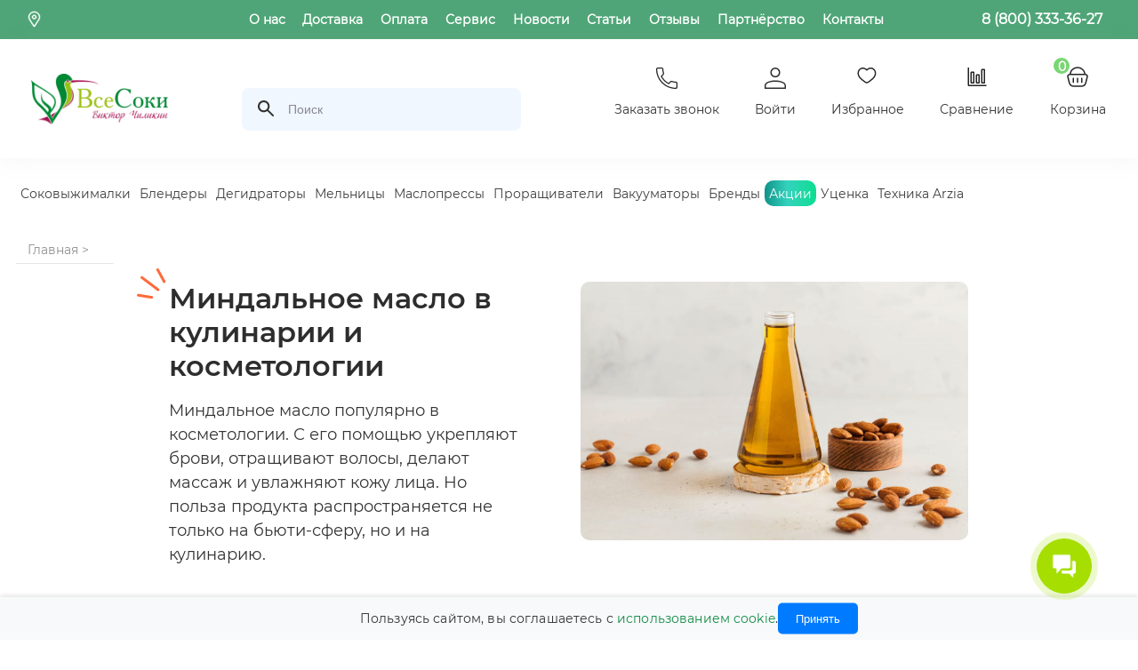

--- FILE ---
content_type: text/html; charset=utf-8
request_url: https://vsesoki.ru/blogs/stati/mindalnoe-maslo-v-kulinarii-meditsine-i-kosmetologii
body_size: 51371
content:
<!DOCTYPE html>
<html xmlns="https://www.w3.org/1999/xhtml">

<head><link media='print' onload='this.media="all"' rel='stylesheet' type='text/css' href='/served_assets/public/jquery.modal-0c2631717f4ce8fa97b5d04757d294c2bf695df1d558678306d782f4bf7b4773.css'><meta data-config="{&quot;article_id&quot;:1292670}" name="page-config" content="" /><meta data-config="{&quot;money_with_currency_format&quot;:{&quot;delimiter&quot;:&quot; &quot;,&quot;separator&quot;:&quot;.&quot;,&quot;format&quot;:&quot;%n%u&quot;,&quot;unit&quot;:&quot; ₽&quot;,&quot;show_price_without_cents&quot;:1},&quot;currency_code&quot;:&quot;RUR&quot;,&quot;currency_iso_code&quot;:&quot;RUB&quot;,&quot;default_currency&quot;:{&quot;title&quot;:&quot;Российский рубль&quot;,&quot;code&quot;:&quot;RUR&quot;,&quot;rate&quot;:1.0,&quot;format_string&quot;:&quot;%n%u&quot;,&quot;unit&quot;:&quot; ₽&quot;,&quot;price_separator&quot;:&quot;&quot;,&quot;is_default&quot;:true,&quot;price_delimiter&quot;:&quot;&quot;,&quot;show_price_with_delimiter&quot;:true,&quot;show_price_without_cents&quot;:true},&quot;facebook&quot;:{&quot;pixelActive&quot;:false,&quot;currency_code&quot;:&quot;RUB&quot;,&quot;use_variants&quot;:false},&quot;vk&quot;:{&quot;pixel_active&quot;:null,&quot;price_list_id&quot;:null},&quot;new_ya_metrika&quot;:true,&quot;ecommerce_data_container&quot;:&quot;dataLayer&quot;,&quot;common_js_version&quot;:&quot;v2&quot;,&quot;vue_ui_version&quot;:null,&quot;feedback_captcha_enabled&quot;:null,&quot;account_id&quot;:98610,&quot;hide_items_out_of_stock&quot;:false,&quot;forbid_order_over_existing&quot;:false,&quot;minimum_items_price&quot;:1,&quot;enable_comparison&quot;:true,&quot;locale&quot;:&quot;ru&quot;,&quot;client_group&quot;:null,&quot;consent_to_personal_data&quot;:{&quot;active&quot;:true,&quot;obligatory&quot;:true,&quot;description&quot;:&quot;\u003cp\u003e\u003cspan\u003eЯ даю согласие на обработку\u003c/span\u003e \u003ca href=\&quot;https://vsesoki.ru/page/politika-konfidentsialnosti\&quot; rel=\&quot;noopener\&quot; target=\&quot;_blank\&quot;\u003eперсональных данных\u003c/a\u003e.\u003c/p\u003e&quot;},&quot;recaptcha_key&quot;:&quot;6LfXhUEmAAAAAOGNQm5_a2Ach-HWlFKD3Sq7vfFj&quot;,&quot;recaptcha_key_v3&quot;:&quot;6LcZi0EmAAAAAPNov8uGBKSHCvBArp9oO15qAhXa&quot;,&quot;yandex_captcha_key&quot;:&quot;ysc1_ec1ApqrRlTZTXotpTnO8PmXe2ISPHxsd9MO3y0rye822b9d2&quot;,&quot;checkout_float_order_content_block&quot;:true,&quot;available_products_characteristics_ids&quot;:null,&quot;sber_id_app_id&quot;:&quot;5b5a3c11-72e5-4871-8649-4cdbab3ba9a4&quot;,&quot;theme_generation&quot;:2,&quot;quick_checkout_captcha_enabled&quot;:false,&quot;max_order_lines_count&quot;:500,&quot;sber_bnpl_min_amount&quot;:1000,&quot;sber_bnpl_max_amount&quot;:150000,&quot;counter_settings&quot;:{&quot;data_layer_name&quot;:&quot;dataLayer&quot;,&quot;new_counters_setup&quot;:true,&quot;add_to_cart_event&quot;:true,&quot;remove_from_cart_event&quot;:true,&quot;add_to_wishlist_event&quot;:true,&quot;purchase_event&quot;:true},&quot;site_setting&quot;:{&quot;show_cart_button&quot;:true,&quot;show_service_button&quot;:false,&quot;show_marketplace_button&quot;:false,&quot;show_quick_checkout_button&quot;:true},&quot;warehouses&quot;:[{&quot;id&quot;:4104155,&quot;title&quot;:&quot;основной&quot;,&quot;array_index&quot;:0},{&quot;id&quot;:4104156,&quot;title&quot;:&quot;маркетплейсы&quot;,&quot;array_index&quot;:1},{&quot;id&quot;:4115267,&quot;title&quot;:&quot;Мезонин&quot;,&quot;array_index&quot;:2}],&quot;captcha_type&quot;:&quot;yandex&quot;,&quot;human_readable_urls&quot;:false}" name="shop-config" content="" /><meta name='js-evnvironment' content='production' /><meta name='default-locale' content='ru' /><meta name='insales-redefined-api-methods' content="[]" /><script src="/packs/js/shop_bundle-2b0004e7d539ecb78a46.js"></script><script type="text/javascript" src="https://static.insales-cdn.com/assets/common-js/common.v2.25.28.js"></script><script type="text/javascript" src="https://static.insales-cdn.com/assets/static-versioned/v3.72/static/libs/lodash/4.17.21/lodash.min.js"></script>
<!--InsalesCounter -->
<script type="text/javascript">
(function() {
  if (typeof window.__insalesCounterId !== 'undefined') {
    return;
  }

  try {
    Object.defineProperty(window, '__insalesCounterId', {
      value: 98610,
      writable: true,
      configurable: true
    });
  } catch (e) {
    console.error('InsalesCounter: Failed to define property, using fallback:', e);
    window.__insalesCounterId = 98610;
  }

  if (typeof window.__insalesCounterId === 'undefined') {
    console.error('InsalesCounter: Failed to set counter ID');
    return;
  }

  let script = document.createElement('script');
  script.async = true;
  script.src = '/javascripts/insales_counter.js?7';
  let firstScript = document.getElementsByTagName('script')[0];
  firstScript.parentNode.insertBefore(script, firstScript);
})();
</script>
<!-- /InsalesCounter -->
<script type="text/javascript">
var _tmr = window._tmr || (window._tmr = []);
_tmr.push({id: "2933640", type: "pageView", start: (new Date()).getTime(), pid: "USER_ID"});
(function (d, w, id) {
if (d.getElementById(id)) return;
var ts = d.createElement("script"); ts.type = "text/javascript"; ts.async = true; ts.id = id;
ts.src = "https://top-fwz1.mail.ru/js/code.js";
var f = function () {var s = d.getElementsByTagName("script")[0]; s.parentNode.insertBefore(ts, s);};
if (w.opera == "[object Opera]") { d.addEventListener("DOMContentLoaded", f, false); } else { f(); }
})(document, window, "tmr-code");
</script>
<noscript><div><img src="https://top-fwz1.mail.ru/counter?id=2933640;js=na" style="position:absolute;left:-9999px;" alt="Top.Mail.Ru" /></div></noscript>
  

  <meta charset="utf-8"/>
<meta name="viewport" content="width=device-width, initial-scale=1.0">
<title>Миндальное масло: польза и воздействие в кулинарии, медицине и косметологии</title>

<meta name="keywords" content="миндальное масло применение, миндальное масло для волос, миндальное масло для лица, миндальное масло для тела, миндальное масло косметическое, миндальное масло свойства, польза миндальное масло, как выбрать миндальное масло, применение миндального масла" />

<meta name="description" content="Полезные свойства миндального масла обусловили его использование в кулинарии, медицине и косметологии. В статье разберёмся, в чём заключается польза миндального масла и как сделать его в домашних условиях." />
  <script type="text/javascript">
  $(document).ready(function () {
    var wishlistCookieCount = $.cookie('wishlist_count');
    if ($.cookie('wishlist_count')) {
      $('.wishlist_count').html(wishlistCookieCount);
      $('.panel_wishlist').show();
    } else {
      $('.wishlist_count').html('');
      $('.wishlist_count').hide();
    }

    if ($.cookie('wishlist_ids') != null) {
      $.getJSON("/products_by_id/" + $.cookie('wishlist_ids') + ".json",
        function (data) {
          const products = new Set();

          $.each(data.products, function (i, product) {
            $('.wishlist-side-block').append('<a href="javascript:;" style="display:none;" class="close wishlist__remove" rel="' + product.id + '"></a>');
          });
        });
    }

    $('.wishlist__remove').live('click', function () {
      cookieName = 'wishlist_ids';
      cookieRemoveId = $(this).attr('rel');
      cookieCounter = 'wishlist_count';
      $(this).parents('.block_brief').animate({ opacity: 0.2 }, 1000);
      $(this).html('Удалено!');
      deleteIdFromCookie(cookieName, cookieRemoveId, cookieCounter);
    });


    function deleteIdFromCookie(cookie_name, pid, counter_cookie) {
      var arr = $.cookie(cookie_name).split(','),
        pos = arr.indexOf(pid);
      if (pos >= 0) {
        arr.splice(pos, 1);
        if (arr.length > 0) {
          $.cookie(cookie_name, arr, {
            path: '/'
          });
          $.cookie(counter_cookie, arr.lenght, {
            path: '/'
          });
          $('.' + counter_cookie).html(arr.lenght);
        } else {
          $.cookie(cookie_name, null, {
            path: '/'
          });
          $.cookie(counter_cookie, null, {
            path: '/'
          });
          $('.' + counter_cookie).html('0');
          $('.panel_wishlist').hide();
        }
        $('a.but_wishlist[data-id="' + pid + '"]').removeAttr("href").attr("onclick", "saveProduct('" + pid + "');return false;").removeClass('active').children("span").html('В избранное');
      }
    }
  })
  if ($.cookie('wishlist_ids') != null && $.cookie('wishlist_ids') != '') {
    var tarr = $.cookie('wishlist_ids').split(',');
    for (var ti = 0; ti < tarr.length; ti++) {
      $('a.but_wishlist[data-id="' + tarr[ti] + '"]').removeAttr("onclick").attr("href", "/page/wishlist").addClass('active').children("span").html('<img src="https://foto.vsesoki.ru/files/1/4609/67351041/original/add.svg"></img>');
    }
  }

  function saveProduct(pid) {
    const wishlistLimit = 20;

    $('a.but_wishlist[data-id="' + pid + '"]').removeAttr("onclick").toggleClass('active').children("span").html('<img src="https://foto.vsesoki.ru/files/1/4609/67351041/original/add.svg"></img>');
    if ($.cookie('wishlist_ids') != null && $.cookie('wishlist_ids') != '') {
      var arr = $.cookie('wishlist_ids').split(',');
      if (arr.length >= wishlistLimit) {
        arr.shift();
      }
      arr.push(pid);
      $.cookie('wishlist_count', arr.length, {
        expires: 300, path: '/'
      });
      if ($.cookie('wishlist_count')) {
        $('.wishlist_count').html(arr.length);
      } else {
        $('.wishlist_count').html('');
      }
      $.cookie('wishlist_ids', arr, {
        expires: 300, path: '/'
      });
    } else {
      $.cookie('wishlist_ids', pid, {
        expires: 300, path: '/'
      });
      $.cookie('wishlist_count', '1', {
        expires: 300, path: '/'
      });
      $('.panel_wishlist').show();
    }

    $('.wishlist-side-block').append('<a href="javascript:;" style="display:none;" class="close wishlist__remove" rel="' + pid + '"></a>');
    if (parseInt($('.wishlist_count').html()) == 0) $('.wishlist_count').html('1');
    alert('Товар добавлен в избранное')
  }
</script>
  <link rel="shortcut icon" type="image/jpg" href="https://static.insales-cdn.com/assets/1/3235/6450339/1769422573/favicon.ico" />
<link rel="apple-touch-icon" sizes="144x144" href="https://static.insales-cdn.com/assets/1/3235/6450339/1769422573/apple-touch-icon.png">
<link rel="icon" type="image/png" sizes="32x32" href="https://static.insales-cdn.com/assets/1/3235/6450339/1769422573/favicon-32x32.png">
<link rel="icon" type="image/png" sizes="16x16" href="https://static.insales-cdn.com/assets/1/3235/6450339/1769422573/favicon-16x16.png">
<link rel="mask-icon" href="https://static.insales-cdn.com/assets/1/3235/6450339/1769422573/safari-pinned-tab.svg" color="#5bbad5">
<meta name="msapplication-TileColor" content="#da532c">
<meta name="theme-color" content="#ffffff">
  
<meta property="og:title" content="Все Соки, Чиликин Виктор">
<meta property="og:image" content="https://static.insales-cdn.com/assets/1/3235/6450339/1769422573/logo.svg">
<meta property="og:type" content="website">
<meta property="og:url" content="https://vsesoki.ru">

	
	
<script type="application/ld+json">
{
	"@context": "https://schema.org",
	"@type": "BreadcrumbList",
	"itemListElement": [
	{
		"@type": "ListItem",
		"position": 1,
		"name": "Главная",
		"item": "https://vsesoki.ru"
	},{
		"@type": "ListItem",
		"position": 2,
		"name": "Статьи",
		"item": "https://vsesoki.ru/blogs/stati"
	},
	{
		"@type": "ListItem",
		"position": 3,
		"name": "Миндальное масло в кулинарии, медицине и косметологии",
		"item": "https://vsesoki.ru/blogs/stati/mindalnoe-maslo-v-kulinarii-meditsine-i-kosmetologii"
	}]
}</script>

	
<script type="application/ld+json">
      {
        "@context": "https://schema.org",
        "@type": "NewsArticle",
        "headline": "Миндальное масло в кулинарии, медицине и косметологии",
        "image": [
          "https://foto.vsesoki.ru/images/articles/1/3073/13642753/mindal_masl_1.jpg"
         ],
        "datePublished": "2025-12-25 12:00:00 +0300",
        "dateModified": "2026-01-13 10:54:10 +0300",
        "author": [{
            "@type": "Person",
            "name": "Vsesoki",
            "url": "https://vsesoki.ru"
          }]
      }
      </script>
	



  <!-- <link href="https://stackpath.bootstrapcdn.com/font-awesome/4.7.0/css/font-awesome.min.css" rel="stylesheet"
    integrity="sha384-wvfXpqpZZVQGK6TAh5PVlGOfQNHSoD2xbE+QkPxCAFlNEevoEH3Sl0sibVcOQVnN" crossorigin="anonymous"> -->
  <link rel="stylesheet" href="https://static.insales-cdn.com/assets/1/3235/6450339/1769422573/style.css" type="text/css" />
  <link rel="stylesheet" href="https://static.insales-cdn.com/assets/1/3235/6450339/1769422573/template.css" type="text/css" />
  <link rel="stylesheet" href="https://static.insales-cdn.com/assets/1/3235/6450339/1769422573/jquery.fancybox.css" type="text/css" />
  <link rel="alternate" type="application/rss+xml" title="Блог Все Соки" href="https://vsesoki.ru/blogs/blog.atom" />
  <!-- <link rel="stylesheet" href="https://static.insales-cdn.com/assets/1/3235/6450339/1769422573/jquery.mCustomScrollbar.min.css" type="text/css" /> -->
  <link rel="stylesheet" href="https://static.insales-cdn.com/assets/1/3235/6450339/1769422573/swiper.min.css" type="text/css" />

  

  <!-- <link rel="stylesheet" href="https://cdn.jsdelivr.net/npm/boxicons@latest/css/boxicons.min.css"> -->
  <script type="text/javascript" src="/served_assets/empty.js"></script>
  <script type="text/javascript" src="https://static.insales-cdn.com/assets/1/3235/6450339/1769422573/ion.rangeSlider.min.js"></script>

  <script type="text/javascript">
    if (typeof Site === 'undefined') {
      Site = {}
    };
    Site.template == 'article.universalTemplate'
  </script>

  <script type="text/javascript" src="/served_assets/public/shop/cart.js?1769446070"></script>
  <script type="text/javascript" src="https://static.insales-cdn.com/assets/1/3235/6450339/1769422573/common.js"></script>
  <script type="text/javascript" src="https://static.insales-cdn.com/assets/1/3235/6450339/1769422573/theme.js"></script>




  <no-ssr>
    <script src="https://api-maps.yandex.ru/2.1/?apikey=33dafcd9-ba96-419a-a7e2-3962c88d84e4&lang=ru_RU"
      type="text/javascript">
      </script>
  </no-ssr>


  



  


  <link type="text/css" rel="stylesheet" media="all" href="https://static.insales-cdn.com/assets/1/3235/6450339/1769422573/custom-user.css" />


  <!-- <script type="text/javascript" src="https://static.insales-cdn.com/assets/1/3235/6450339/1769422573/jquery-3.7.1.min.js"></script> -->
  <!-- <script defer src="https://ajax.googleapis.com/ajax/libs/jquery/1.8.2/jquery.min.js" type="text/javascript"></script> -->
  <script type="text/javascript" src=""></script>
  <script type="text/javascript" src="/served_assets/public/jquery.cookie.js?1769446070"></script>
  <script type="text/javascript" src="https://static.insales-cdn.com/assets/1/3235/6450339/1769422573/jquery.cycle.all.js"></script>
  <script type="text/javascript" src="https://static.insales-cdn.com/assets/1/3235/6450339/1769422573/jquery.fancybox.js"></script>
  <script type="text/javascript" src="https://static.insales-cdn.com/assets/1/3235/6450339/1769422573/bxslider.js"></script>
  <script type="text/javascript" src="https://static.insales-cdn.com/assets/1/3235/6450339/1769422573/textchange.js"></script>
  <!-- <script type="text/javascript" src="https://static.insales-cdn.com/assets/1/3235/6450339/1769422573/jquery.mCustomScrollbar.concat.min.js"></script> -->
  <script type="text/javascript" src="https://static.insales-cdn.com/assets/1/3235/6450339/1769422573/jquery.nice-select.min.js"></script>
  <script type="text/javascript" src="https://static.insales-cdn.com/assets/1/3235/6450339/1769422573/swiper.min.js"></script>
  <script type="text/javascript">
    var cv_currency_format = "{\"delimiter\":\" \",\"separator\":\".\",\"format\":\"%n%u\",\"unit\":\" ₽\",\"show_price_without_cents\":1}";
  </script>

  <script src="https://af.click.ru/af.js?id=10125"></script>





<!-- CityAds -->

<script>
	cityAdsGetCookie = function (cookie_n) {
		let matches = document.cookie.match(new RegExp(
			'(?:^|; )' + cookie_n.replace(/([\.$?*|{}\(\)\[\]\\\/\+^])/g, '\\$1') + '=([^;]*)'
		));
		
		return matches ? decodeURIComponent(matches[1]) : undefined;
	};

	cityAdsSetCookie = function (cookie_n, cookie_p) {
		let period = 90 * 24 * 60 * 60 * 1000; // 90 дней в секундах
		let expiresDate = new Date((period) + +new Date);
		let cookieString = cookie_n + '=' + cookie_p + '; path=/; expires=' + expiresDate.toGMTString();
		document.cookie = cookieString;
		document.cookie = cookieString + '; domain=.' + location.host;
	};

	cityAdsgetParamFromUri = function(param_n) {
		let pattern = param_n + '=([^&]+)';
		let re = new RegExp(pattern);
		return (re.exec(document.location.search) || [])[1] || '';
	};


	let utm_source = cityAdsgetParamFromUri('utm_source');
	if (utm_source.length > 0) {
		
		cityAdsSetCookie('cityads__utm_source', utm_source);
	}

// alert(cityAdsGetCookie('utm_source'));

	let click_id = cityAdsgetParamFromUri('click_id');
	if (click_id.length > 0) {
		
		cityAdsSetCookie('cityads__click_id', click_id);
	}
</script>


<!-- Пиксель -->

<img src="//p.cityadstrack.com/analytics.gif" width="0" height="0" style="display: none !important; width: 0px !important; height: 0px !important;"onerror="var s=document.createElement('script'); s.src=this.src+'?iserror',s.async=!0,document.body.appendChild(s);">


<!-- TPM -->



	<script id="xcntmyAsync" type="text/javascript"> (function(d){
	var xscr = d.createElement( 'script' );
	xscr.async = 1;
	xscr.src = '//x.cnt.my/async/track/?r=' + Math.random();
	var x = d.getElementById( 'xcntmyAsync' );
	x.parentNode.insertBefore( xscr, x ); })(document);
	</script>




</head>


<body id="article.universalTemplate" class="site-background">

  <header class="header">

  
  <div class="header-bg-top">
    <div class="header-top">
      <image src="https://static.insales-cdn.com/assets/1/3235/6450339/1769422573/map.svg" alt="map" />
      <a id="tow" class="hello open-modal2"></a>
      <div class="header-info">
        <ul>
          
          <li><a href="/page/o-kompanii-vsesoki" title="О нас"
              class="header-link ">О нас</a></li>
          
          <li><a href="/page/dostavka" title="Доставка"
              class="header-link ">Доставка</a></li>
          
          <li><a href="/page/oplata" title="Оплата"
              class="header-link ">Оплата</a></li>
          
          <li><a href="/page/service" title="Сервис"
              class="header-link ">Сервис</a></li>
          
          <li><a href="/blogs/blog" title="Новости"
              class="header-link ">Новости</a></li>
          
          <li><a href="/blogs/stati" title="Статьи"
              class="header-link ">Статьи</a></li>
          
          <li><a href="/page/otzyvy-o-nas" title="Отзывы"
              class="header-link ">Отзывы</a></li>
          
          <li><a href="/page/opt" title="Партнёрство"
              class="header-link ">Партнёрство</a></li>
          
          <li><a href="/page/kontakty" title="Контакты"
              class="header-link ">Контакты</a></li>
          
          <li><a href="/blogs/vakansii" title="Вакансии"
              class="header-link ">Вакансии</a></li>
          
        </ul>
      </div>
      <a class="mgo-number" href="tel:88003333627">8 (800) 333-36-27</a>
    </div>
  </div>
  <div class="header-bg-bottom">
    <div class="header-bottom">
      <div><a href="/" class="logo fl">
          
          <img src="https://static.insales-cdn.com/assets/1/3235/6450339/1769422573/logo.png" alt="Логотип компании Все соки" /></a>
      </div>
      

      <div class="search">
        <form action="/search" method="get">
          <button class="header-search-input-label" type="submit"></button>
          
          <label>
            <input type="search" id="ajax-search" class="header-search-input" autocomplete="off" name="q"
              value="Поиск"
              onfocus="if(this.value==this.defaultValue){this.value='';}"
              onblur="if(this.value==''){this.value=this.defaultValue;}" />
          </label>
          <div id="result-ajax1" class="dropwindow" style="display: none;">
            <div class="products">
              <ul class="prod-list wrapper-ajax1">
              </ul>
            </div>
            <div class="no-products" style="display: none;">
              По вашему запросу ничего не найдено
            </div>
          </div>
        </form>
      </div>
      
      




<script> 
    $.ajax({
    url: 'https://kladr.insales.ru/current_location.json',
    type: 'get',
    dataType: 'jsonp',
    success: function(data){
     var country =  data.country;
     if (country == 'KZ' ){
       var currentCurrency = $('select#formkz option:selected').val();
       setTimeout(function(){
         if ( currentCurrency != 'KZT' ) {
            $('#formkz option[value="KZT"]').prop('selected', true).trigger('change');
         }
       }, 200);
       }
      else if (country == 'BY' ){
       var currentCurrency = $('select#formkz option:selected').val();
       setTimeout(function(){
         if ( currentCurrency != 'BYN' ) {
            $('#formkz option[value="BYN"]').prop('selected', true).trigger('change');
         }
       }, 200);
       }
      else {
        console.log('Problem!');
      }
    }  
  });
</script>


      
      
      <div itemscope itemtype="https://schema.org/Store">
        <div class="block-popup">
          <div class="row_grid" id="goroda">
   <a class="flower" data-city="Москва" data-iso="MOW">Москва</a>
   <a class="flower" data-city="Санкт-Петербург" data-iso="SPE">Санкт-Петербург</a>
   <a class="flower" data-city="Владивосток" data-iso="RI">Владивосток</a>
   <a class="flower" data-city="Волгоград"data-iso="VGG">Волгоград</a>
   <a class="flower" data-city="Воронеж" data-iso="VOR">Воронеж</a>
   <a class="flower" data-city="Екатеринбург" data-iso="SVE">Екатеринбург</a>
   <a class="flower" data-city="Казань" data-iso="TA">Казань</a>
   <a class="flower" data-city="Калининград" data-iso="KGD">Калининград</a>
   <a class="flower" data-city="Краснодар" data-iso="KDA">Краснодар</a>
   <a class="flower" data-city="Красноярск" data-iso="KYA">Красноярск</a>
   <a class="flower" data-city="Нижний Новгород" data-iso="NIZ">Нижний Новгород</a>
   <a class="flower" data-city="Новосибирск" data-iso="NVS">Новосибирск</a>
   <a class="flower" data-city="Пермь" data-iso="PER">Пермь</a>
   <a class="flower" data-city="Ростов-на-Дону" data-iso="ROS">Ростов-на-Дону</a>
   <a class="flower" data-city="Самара" data-iso="SAM">Самара</a>
   <a class="flower" data-city="Тюмень" data-iso="TYU">Тюмень</a>
   <a class="flower" data-city="Ульяновск" data-iso="ULY">Ульяновск</a>
   <a class="flower" data-city="Уфа" data-iso="BA">Уфа</a>
   <a class="flower" data-city=" Хабаровск" data-iso="KHA">Хабаровск</a>
   <a class="flower" data-city="Челябинск" data-iso="CHE">Челябинск</a>

</div>
          <span>&times;</span>
        </div>
        <span itemprop="telephone" style="display: none;">+7(921)3996811</span>
        <script type="text/javascript" src="https://formdesigner.ru/js/widgets/popup.js">
        </script>
        <span itemprop="name" class="hidden">Все Соки, Чиликин Виктор</span>
        <span class="hidden" itemprop="address">https://vsesoki.ru</span>
        <span class="hidden" itemprop="priceRange" content="$$">Price range $$</span>
        <meta class="hidden" itemprop="image"
          content="https://assets3.insales.ru/assets/1/1043/1025043/1533695514/loaded_logo.png">
        </meta>
      </div>
      <div class="header__account">
        <script data-b24-form="click/227/x1bfza" data-skip-moving="true">(function(w,d,u){var s=d.createElement('script');s.async=true;s.src=u+'?'+(Date.now()/180000|0);var h=d.getElementsByTagName('script')[0];h.parentNode.insertBefore(s,h);})(window,document,'https://cdn-ru.bitrix24.ru/b11918570/crm/form/loader_227.js');</script>
        <a class="header-user-block" target="_blank"
          onclick="ym(22556521, 'reachGoal', 'call_me')">
          <svg class="header__svg">
            <use xlink:href="#callMe"></use>
          </svg>
          <p>Заказать звонок</p>
        </a>
        <a class="header-user-block" href="/client_account/login">
          <svg class="header__svg">
            <use xlink:href="#account"></use>
          </svg>
          
          <p>Войти</p>
          
        </a>
        <a class="header-user-block" href="/page/wishlist">
          <svg class="header__svg">
            <use xlink:href="#wishlist"></use>
          </svg>
          <p>Избранное<span class="wishlist_count"></span></p>
        </a>
        <a class="header-user-block" href="/compares">
          <img src="https://foto.vsesoki.ru/files/1/3121/40381489/original/codicon_graphhh.svg" alt="">
          <p>Сравнение<span class="compare_count"></span></p>

        </a>

        <a href="/cart_items" class="header-user-block cart__body">
          <svg class="header__svg cart">
            <span class='cart_items_count'><div class="basketheadercount">0</div></span>
          </svg>
          <img class="basketheadericon" src="https://foto.vsesoki.ru/files/1/3393/40381761/original/mage_basket.svg" alt="">
          <p class="baskettitle">Корзина</p>
        </a>
      </div>
    </div>
  </div>
  
  </div>
  </div>


  <div class="center-content">
    <!-- svg sprites-->
    <svg style="display:none;">
      <symbol id="account" viewBox="0 0 25 25">
        <g>
          <path
            d="M1.61667 23.3333V23.3833H1.66667H23.3333H23.3833V23.3333V20.8333C23.3833 20.2394 23.07 19.679 22.5157 19.175C21.9613 18.6709 21.1619 18.2192 20.1784 17.8408C18.2109 17.084 15.4962 16.6167 12.5 16.6167C9.5038 16.6167 6.7891 17.084 4.82163 17.8408C3.83806 18.2192 3.03868 18.6709 2.48433 19.175C1.92997 19.679 1.61667 20.2394 1.61667 20.8333V23.3333ZM12.5 15.05C15.946 15.05 19.0635 15.702 21.3176 16.7539C23.5758 17.8076 24.95 19.2535 24.95 20.8333V24.95H0.05V20.8333C0.05 19.2535 1.42424 17.8076 3.68239 16.7539C5.93648 15.702 9.05395 15.05 12.5 15.05ZM12.5 0.05C14.0338 0.05 15.5048 0.659314 16.5894 1.7439C17.674 2.82848 18.2833 4.2995 18.2833 5.83333C18.2833 7.36717 17.674 8.83818 16.5894 9.92277C15.5048 11.0074 14.0338 11.6167 12.5 11.6167C10.9662 11.6167 9.49515 11.0074 8.41057 9.92277C7.32598 8.83818 6.71667 7.36717 6.71667 5.83333C6.71667 4.2995 7.32598 2.82848 8.41057 1.7439C9.49515 0.659314 10.9662 0.05 12.5 0.05ZM12.5 1.61667C11.3817 1.61667 10.3091 2.06092 9.51837 2.8517C8.72759 3.64248 8.28333 4.715 8.28333 5.83333C8.28333 6.95166 8.72759 8.02419 9.51837 8.81497C10.3091 9.60575 11.3817 10.05 12.5 10.05C13.6183 10.05 14.6909 9.60575 15.4816 8.81497C16.2724 8.02419 16.7167 6.95166 16.7167 5.83333C16.7167 4.715 16.2724 3.64248 15.4816 2.8517C14.6909 2.06092 13.6183 1.61667 12.5 1.61667Z"
            stroke="white" stroke-width="0.1" fill="currentColor" />
        </g>
      </symbol>
      <symbol id="wishlist" viewBox="0 0 23 23">
        <g>
          <path
            d="M10.5 2.69391L9.99767 3.16624C10.0628 3.23217 10.1408 3.28461 10.2271 3.32043C10.3134 3.35625 10.4062 3.37472 10.5 3.37472C10.5938 3.37472 10.6866 3.35625 10.7729 3.32043C10.8592 3.28461 10.9372 3.23217 11.0023 3.16624L10.5 2.69391ZM8.10558 14.3404C6.69535 13.255 5.15395 12.195 3.9307 10.8507C2.73256 9.53177 1.89535 7.99307 1.89535 5.99748H0.5C0.5 8.41907 1.53256 10.2666 2.88791 11.7553C4.21814 13.2177 5.91488 14.3895 7.2414 15.4104L8.10651 14.3404H8.10558ZM1.89535 5.99748C1.89535 4.04459 3.02558 2.40597 4.56884 1.71655C6.06837 1.04712 8.08326 1.22424 9.99767 3.16624L11.0023 2.22249C8.73256 -0.0819248 6.09442 -0.462512 3.98837 0.477602C1.92884 1.39773 0.5 3.53411 0.5 5.99748H1.89535ZM7.2414 15.4104C7.7186 15.7774 8.23023 16.168 8.74837 16.4641C9.26651 16.7593 9.85814 17 10.5 17V15.6375C10.2116 15.6375 9.87302 15.5285 9.45256 15.2878C9.03116 15.048 8.59488 14.7174 8.10558 14.3404L7.2414 15.4104ZM13.7586 15.4104C15.0851 14.3886 16.7819 13.2186 18.1121 11.7553C19.4674 10.2657 20.5 8.41907 20.5 5.99748H19.1047C19.1047 7.99307 18.2674 9.53177 17.0693 10.8507C15.846 12.195 14.3047 13.255 12.8944 14.3404L13.7586 15.4104ZM20.5 5.99748C20.5 3.53411 19.0721 1.39773 17.0116 0.477602C14.9056 -0.462512 12.2693 -0.0819248 9.99767 2.22158L11.0023 3.16624C12.9167 1.22515 14.9316 1.04712 16.4312 1.71655C17.9744 2.40597 19.1047 4.04368 19.1047 5.99748H20.5ZM12.8944 14.3404C12.4051 14.7174 11.9688 15.048 11.5474 15.2878C11.127 15.5276 10.7884 15.6375 10.5 15.6375V17C11.1419 17 11.7335 16.7593 12.2516 16.4641C12.7707 16.168 13.2814 15.7774 13.7586 15.4104L12.8944 14.3404Z"
            fill="currentColor" />
        </g>
      </symbol>
      <symbol id="compare" viewBox="0 0 23 26" fill="currentColor">
        <g>
          <path
            d="M13.95 24C14.2353 24 14.4666 23.7761 14.4666 23.5V4.49999C14.4666 4.22387 14.2353 3.99999 13.95 3.99999H8.7833C8.49797 3.99999 8.26663 4.22387 8.26663 4.49999V23.5C8.26663 23.7761 8.49797 24 8.7833 24H13.95ZM9.29997 4.99999H13.4333V23H9.29997V4.99999Z" />
          <path
            d="M0.516667 24H5.68333C5.96866 24 6.2 23.7761 6.2 23.5V8.5C6.2 8.22388 5.96866 8 5.68333 8H0.516667C0.231339 8 0 8.22388 0 8.5V23.5C0 23.7761 0.231339 24 0.516667 24ZM1.03333 9H5.16667V23H1.03333V9Z" />
          <path
            d="M22.2165 24C22.5018 24 22.7332 23.7761 22.7332 23.5V0.5C22.7332 0.223877 22.5018 0 22.2165 0H17.0498C16.7645 0 16.5332 0.223877 16.5332 0.5V23.5C16.5332 23.7761 16.7645 24 17.0498 24H22.2165ZM17.5665 1H21.6998V23H17.5665V1Z" />
          <path
            d="M22.6167 25.0323H0.383333C0.171639 25.0323 0 25.2489 0 25.5161C0 25.7833 0.171639 26 0.383333 26H22.6167C22.8284 26 23 25.7833 23 25.5161C23 25.2489 22.8284 25.0323 22.6167 25.0323Z" />
        </g>
      </symbol>
      <symbol id="yandex zen" viewBox="0 0 23 23">
        <g clip-path="url(#clip0_601_27)">
          <path
            d="M20.2786 20.2786C17.6071 23.035 17.4129 26.4714 17.1821 34C24.2007 34 29.0457 33.9757 31.5471 31.5471C33.9757 29.0457 34 23.97 34 17.1821C26.4714 17.425 23.035 17.6071 20.2786 20.2786V20.2786ZM0 17.1821C0 23.97 0.0242857 29.0457 2.45286 31.5471C4.95429 33.9757 9.79929 34 16.8179 34C16.575 26.4714 16.3929 23.035 13.7214 20.2786C10.965 17.6071 7.52857 17.4129 0 17.1821V17.1821ZM16.8179 0C9.81143 0 4.95429 0.0242857 2.45286 2.45286C0.0242857 4.95429 0 10.03 0 16.8179C7.52857 16.575 10.965 16.3929 13.7214 13.7214C16.3929 10.965 16.5871 7.52857 16.8179 0V0ZM20.2786 13.7214C17.6071 10.965 17.4129 7.52857 17.1821 0C24.2007 0 29.0457 0.0242857 31.5471 2.45286C33.9757 4.95429 34 10.03 34 16.8179C26.4714 16.575 23.035 16.3929 20.2786 13.7214" />
          <path
            d="M34 17.1821V16.8179C26.4714 16.575 23.035 16.3929 20.2786 13.7214C17.6071 10.965 17.4129 7.52857 17.1821 0H16.8179C16.575 7.52857 16.3929 10.965 13.7214 13.7214C10.965 16.3929 7.52857 16.5871 0 16.8179V17.1821C7.52857 17.425 10.965 17.6071 13.7214 20.2786C16.3929 23.035 16.5871 26.4714 16.8179 34H17.1821C17.425 26.4714 17.6071 23.035 20.2786 20.2786C23.035 17.6071 26.4714 17.4129 34 17.1821"
            fill="white" />
        </g>
        <defs>
          <clipPath id="clip0_601_27">
            <rect width="34" height="34" fill="white" />
          </clipPath>
        </defs>
      </symbol>
      <symbol id="rutube" viewBox="0 0 23 23">
        <circle cx="17" cy="17" r="17" fill="#2C3036" />
        <path
          d="M15.8545 14.7725V13.0271L14.21 13.2399V14.7725H13.57V16.2167H14.21C14.21 17.2855 14.21 19.3413 14.21 20.1529H15.8545V16.2167H17.0467V14.7725H15.8545Z"
          fill="white" />
        <path
          d="M6.86692 17.363C7.36786 16.9595 7.68936 16.4075 7.68936 15.7145V15.4131C7.68936 14.1963 6.70154 13.3023 5.48349 13.3023L2 13.2888L2.00209 20.1167L3.64742 20.1296V17.8121H5.33859L6.44102 20.1296H8.36666L6.86692 17.363ZM6.00809 15.6317C6.00809 16.1163 5.61456 16.3913 5.12931 16.3913H3.6475V14.7516H5.12931C5.61456 14.7516 6.00809 15.092 6.00809 15.5766V15.6317Z"
          fill="white" />
        <path
          d="M25.3513 14.7439H24.4806V13L22.8718 13.2127L22.8714 20.1296H25.3513C26.5698 20.1296 27.5573 19.1956 27.5573 17.9793V16.9466C27.5573 15.7302 26.5698 14.7439 25.3513 14.7439ZM25.9809 17.8411C25.9809 18.3534 25.6347 18.6574 25.1218 18.6574H24.4859V16.2173H25.1218C25.6347 16.2173 25.9809 16.5215 25.9809 17.0337V17.8411Z"
          fill="white" />
        <path
          d="M20.5633 14.7725V17.8796C20.5633 18.3917 20.3769 18.7379 19.8637 18.7379H19.8383C19.3256 18.7379 19.1386 18.3917 19.1386 17.8796V14.7725H17.5154V17.9982C17.5154 19.2148 18.0487 20.2012 19.6691 20.2012H19.9804C21.6871 20.2012 22.1869 19.2148 22.1869 17.9982V14.7725H20.5633Z"
          fill="white" />
        <path
          d="M11.4145 14.7725V17.8796C11.4145 18.3917 11.2278 18.7379 10.7148 18.7379H10.6894C10.1767 18.7379 9.9898 18.3917 9.9898 17.8796V14.7725H8.36664V17.9982C8.36664 19.2148 8.89958 20.2012 10.52 20.2012H10.8316C12.5379 20.2012 13.0378 19.2148 13.0378 17.9982V14.7725H11.4145Z"
          fill="white" />
        <path
          d="M31.6749 18.3258C31.6749 18.3258 31.2 18.9068 30.3651 18.8417C29.8449 18.8013 29.5365 18.5374 29.5365 18.0253V17.8468H32.7207V17.1558V17.12V16.9248C32.7207 15.7384 31.8501 14.6976 30.3691 14.6976C28.8886 14.6976 28.0159 15.686 28.0159 16.8725V17.12V17.1558V17.9816C28.0159 19.1688 28.8868 20.2095 30.3675 20.2095C32.0412 20.2095 32.7567 19.044 32.7567 19.044L31.6749 18.3258ZM29.5365 16.6211C29.5365 16.1211 29.8557 15.8201 30.3309 15.8062H30.372C30.8666 15.8062 31.2005 16.1104 31.2005 16.6224V16.6676H29.5365V16.6211Z"
          fill="white" />
      </symbol>
      <symbol id="cart" viewBox="0 0 25 25">
        <g>
          <path
            d="M19.737 19.7368C20.435 19.7368 21.1043 20.0141 21.5979 20.5076C22.0914 21.0011 22.3686 21.6705 22.3686 22.3684C22.3686 23.0664 22.0914 23.7357 21.5979 24.2292C21.1043 24.7227 20.435 25 19.737 25C19.0391 25 18.3697 24.7227 17.8762 24.2292C17.3827 23.7357 17.1054 23.0664 17.1054 22.3684C17.1054 21.6705 17.3827 21.0011 17.8762 20.5076C18.3697 20.0141 19.0391 19.7368 19.737 19.7368ZM19.737 21.0526C19.3881 21.0526 19.0534 21.1913 18.8066 21.438C18.5599 21.6848 18.4212 22.0195 18.4212 22.3684C18.4212 22.7174 18.5599 23.0521 18.8066 23.2988C19.0534 23.5456 19.3881 23.6842 19.737 23.6842C20.086 23.6842 20.4207 23.5456 20.6675 23.2988C20.9142 23.0521 21.0528 22.7174 21.0528 22.3684C21.0528 22.0195 20.9142 21.6848 20.6675 21.438C20.4207 21.1913 20.086 21.0526 19.737 21.0526ZM7.89482 19.7368C8.59276 19.7368 9.26212 20.0141 9.75564 20.5076C10.2492 21.0011 10.5264 21.6705 10.5264 22.3684C10.5264 23.0664 10.2492 23.7357 9.75564 24.2292C9.26212 24.7227 8.59276 25 7.89482 25C7.19687 25 6.52751 24.7227 6.03399 24.2292C5.54047 23.7357 5.26321 23.0664 5.26321 22.3684C5.26321 21.6705 5.54047 21.0011 6.03399 20.5076C6.52751 20.0141 7.19687 19.7368 7.89482 19.7368V19.7368ZM7.89482 21.0526C7.54584 21.0526 7.21116 21.1913 6.9644 21.438C6.71764 21.6848 6.57901 22.0195 6.57901 22.3684C6.57901 22.7174 6.71764 23.0521 6.9644 23.2988C7.21116 23.5456 7.54584 23.6842 7.89482 23.6842C8.24379 23.6842 8.57847 23.5456 8.82523 23.2988C9.07199 23.0521 9.21062 22.7174 9.21062 22.3684C9.21062 22.0195 9.07199 21.6848 8.82523 21.438C8.57847 21.1913 8.24379 21.0526 7.89482 21.0526ZM22.3686 3.94737H4.30662L7.65797 11.8421H18.4212C18.6258 11.8424 18.8277 11.7947 19.0105 11.7029C19.1933 11.611 19.352 11.4775 19.4739 11.3132L23.4213 6.05H23.4226C23.5685 5.85442 23.6572 5.62211 23.6787 5.37903C23.7002 5.13596 23.6536 4.89169 23.5443 4.67354C23.4349 4.45539 23.2671 4.27194 23.0595 4.14371C22.8519 4.01547 22.6127 3.94749 22.3686 3.94737V3.94737ZM18.4212 13.1579H7.7185L6.71059 15.2105L6.57901 15.7895C6.57901 16.1384 6.71764 16.4731 6.9644 16.7199C7.21116 16.9666 7.54584 17.1053 7.89482 17.1053H22.3686V18.4211H7.89482C7.43661 18.4213 6.98628 18.3019 6.5884 18.0746C6.19051 17.8474 5.85886 17.5202 5.62625 17.1254C5.39364 16.7306 5.26813 16.282 5.26216 15.8238C5.25618 15.3656 5.36993 14.9139 5.59216 14.5132L6.53954 12.5737L1.76054 1.31579H0V0H2.63161L3.74872 2.63158H22.3686C22.8659 2.63163 23.3529 2.77253 23.7733 3.03797C24.1937 3.3034 24.5304 3.68251 24.7442 4.13139C24.958 4.58026 25.0403 5.08053 24.9815 5.57424C24.9228 6.06796 24.7253 6.53493 24.4121 6.92105L20.5778 12.0342C20.3354 12.3813 20.0127 12.6648 19.6373 12.8604C19.2618 13.056 18.8446 13.1581 18.4212 13.1579V13.1579Z"
            fill="currentColor" />
        </g>
      </symbol>
      <symbol id="callMe" viewBox="0 0 25 25">
        <g>
          <path
            d="M23.0263 25C24.1145 25 25 24.1145 25 23.0263V18.4211C25 17.3329 24.1145 16.4474 23.0263 16.4474C21.4868 16.4474 19.9737 16.2053 18.5263 15.7276C18.1803 15.6184 17.8112 15.6051 17.4583 15.6892C17.1053 15.7733 16.7819 15.9517 16.5224 16.2053L14.6276 18.1C11.3528 16.3221 8.6632 13.6335 6.88421 10.3592L8.76316 8.46842C9.30526 7.96579 9.5 7.20132 9.26842 6.46579C8.79176 5.01618 8.55011 3.49965 8.55263 1.97368C8.55263 0.885526 7.66711 0 6.57895 0H1.97368C0.885526 0 0 0.885526 0 1.97368C0 14.6711 10.3289 25 23.0263 25ZM1.97368 1.31579H6.57895C6.75343 1.31579 6.92077 1.3851 7.04415 1.50848C7.16753 1.63186 7.23684 1.7992 7.23684 1.97368C7.23684 3.65395 7.5 5.30395 8.01711 6.86842C8.0551 6.98195 8.05954 7.10403 8.0299 7.22001C8.00026 7.336 7.9378 7.44098 7.85 7.52237L5.27632 10.1092C7.43026 14.3566 10.6118 17.5382 14.8789 19.7105L17.4434 17.1447C17.5309 17.0581 17.6403 16.997 17.7599 16.9678C17.8795 16.9386 18.0048 16.9424 18.1224 16.9789C19.6961 17.5 21.3461 17.7632 23.0263 17.7632C23.3882 17.7632 23.6842 18.0592 23.6842 18.4211V23.0263C23.6842 23.3882 23.3882 23.6842 23.0263 23.6842C11.0553 23.6842 1.31579 13.9447 1.31579 1.97368C1.31579 1.7992 1.3851 1.63186 1.50848 1.50848C1.63186 1.3851 1.7992 1.31579 1.97368 1.31579Z"
            fill="currentColor" />
        </g>
      </symbol>
      <!-- <symbol id="" viewBox="0 0 23 23">
        <g>
          //
        </g>
      </symbol> -->
    </svg>

    <!-- /svg sprites-->

<!-- <script>
  <div id="form_139069_1"></div>
<script type="text/javascript">
   (function (d, w, c) {
       (w[c] = w[c] || []).push({formId:139069,host:"formdesigner.ru",formHeight:100, el: "form_139069_1",center: 1,scroll: 0});
       var s = d.createElement("script"), g = "getElementsByTagName";
       s.type = "text/javascript"; s.charset="UTF-8"; s.async = true;
       s.src = (d.location.protocol == "https:" ? "https:" : "http:")+"//formdesigner.ru/js/iform.js?v=0.0.3";
       var h=d[g]("head")[0] || d[g]("body")[0];
       h.appendChild(s);
   })(document, window, "fdforms");
</script> -->


<script>
  if(document.querySelectorAll('.header-link ')[9]) {
    document.querySelectorAll('.header-link ')[9].remove()
  }
</script>

</header>

  <div class="bottom-header clear">
    <div class="center-content">
      <nav>
        <ul class="head-catalog">
          
          <li><a href="/collection/shnekovye-sokovyzhimalki"
              class="">Соковыжималки</a>
            
            <ul>
              
              <li>
                <a href="/collection/vidy-shnekovyh-sokovyzhimalok" class=""> По типу</a>
                
                <ul>
                  
                  <li><a href="/collection/ruchnye-shnekovye-sokovyzhimalki" class="">Ручные</a>
                  </li>
                  
                  <li><a href="/collection/vertikalnye-shnekovye-sokovyzhimalki" class="">Вертикальные</a>
                  </li>
                  
                  <li><a href="/collection/bez-metallicheskoy-setki" class="">Без металлической сетки</a>
                  </li>
                  
                  <li><a href="/collection/gorizontalnye-shnekovye-sokovyzhimalki" class="">Горизонтальные</a>
                  </li>
                  
                  <li><a href="/collection/odnoshnekovye-sokovyzhimalki" class="">Одношнековые</a>
                  </li>
                  
                  <li><a href="/collection/dvuhshnekovye-sokovyzhimalki" class="">Двухшнековые</a>
                  </li>
                  
                  <li><a href="/collection/kommercheskie" class="">Коммерческие</a>
                  </li>
                  
                </ul>
                
              </li>
              
              <li>
                <a href="/collection/sokovyzhimalki-dlja-ovoshhej-fruktov" class=""> Для</a>
                
                <ul>
                  
                  <li><a href="/collection/skovizhimalki-dlya-yablok" class="">Яблок</a>
                  </li>
                  
                  <li><a href="/collection/sokovyzhimalki-dlya-tomatov" class="">Томатов</a>
                  </li>
                  
                  <li><a href="/collection/seldereya" class="">Cельдерея</a>
                  </li>
                  
                  <li><a href="/collection/sokovyzhimalki-dlya-vinograda" class="">Винограда</a>
                  </li>
                  
                  <li><a href="/collection/sokovyzhimalki-dlya-granata" class="">Граната</a>
                  </li>
                  
                  <li><a href="/collection/sokovyzhimalki-dlya-morkovi-svekly" class="">Корнеплодов</a>
                  </li>
                  
                  <li><a href="/collection/sokovyzhimalki-dlya-yagod" class="">Ягод</a>
                  </li>
                  
                  <li><a href="/collection/sokovyzhimalki-dlya-citrusovyh" class="">Цитрусовых</a>
                  </li>
                  
                  <li><a href="/collection/sokovyzhimalki-dlya-zeleni-trav-vitgrassa" class="">Зелени</a>
                  </li>
                  
                  <li><a href="/collection/sokovyzhimalki-dlya-orehov" class="">Орехов</a>
                  </li>
                  
                  <li><a href="/collection/sokovizhinalki-dlya-kommercheskogo-ispolzovaniya" class="">Коммерческого использования</a>
                  </li>
                  
                </ul>
                
              </li>
              
              <li>
                <a href="/collection/skovizhimalki-po-brendu" class=""> По бренду</a>
                
                <ul>
                  
                  <li><a href="/collection/sokovyzhimalki-HUROM" class="">Hurom</a>
                  </li>
                  
                  <li><a href="/collection/sokovyzhimalki-TRIBEST" class="">Tribest</a>
                  </li>
                  
                  <li><a href="/collection/sokovyzhimalki-ANGEL-JUICER" class="">Angel</a>
                  </li>
                  
                  <li><a href="/collection/sokovyzhimalki-WELLRA" class="">Wellra</a>
                  </li>
                  
                  <li><a href="/collection/sokovyzhimalki-Sana-Juicer" class="">Sana</a>
                  </li>
                  
                  <li><a href="/collection/lexen-brand-sokovizhimalki" class="">Lexen</a>
                  </li>
                  
                  <li><a href="/collection/omega" class="">Omega</a>
                  </li>
                  
                  <li><a href="/collection/hyundae" class="">Hyundae</a>
                  </li>
                  
                  <li><a href="/collection/nuc" class="">Nuc</a>
                  </li>
                  
                  <li><a href="/collection/katalog-1420712282" class="">Oscar</a>
                  </li>
                  
                  <li><a href="/collection/kempo" class="">Kempo</a>
                  </li>
                  
                  <li><a href="/collection/magic" class="">Magic</a>
                  </li>
                  
                  <li><a href="/collection/feel-green" class="">Feel Green</a>
                  </li>
                  
                  <li><a href="/collection/cuchen" class="">Cuchen</a>
                  </li>
                  
                  <li><a href="/collection/KHL" class="">KHL</a>
                  </li>
                  
                  <li><a href="/collection/coway" class="">Coway</a>
                  </li>
                  
                  <li><a href="/collection/panasonic" class="">Panasonic</a>
                  </li>
                  
                </ul>
                
              </li>
              
              <li>
                <a href="/collection/aksessuary-dlya-sokovizhimalok" class=""> Аксессуары</a>
                
                <ul>
                  
                  <li><a href="/collection/hurom-2" class="">Hurom</a>
                  </li>
                  
                  <li><a href="/collection/sana-2" class="">Sana</a>
                  </li>
                  
                  <li><a href="/collection/tribest-aksessuary" class="">Tribest</a>
                  </li>
                  
                  <li><a href="/collection/omega-2-2" class="">Omega</a>
                  </li>
                  
                  <li><a href="/collection/angel-plus" class="">Angel</a>
                  </li>
                  
                  <li><a href="/collection/coway-2" class="">Coway</a>
                  </li>
                  
                  <li><a href="/collection/Lexen-plus" class="">Lexen</a>
                  </li>
                  
                  <li><a href="/collection/oscar-2" class="">Oscar</a>
                  </li>
                  
                  <li><a href="/collection/kempo-plus" class="">Kempo</a>
                  </li>
                  
                  <li><a href="/collection/hyundae-plus" class="">HyunDae</a>
                  </li>
                  
                  <li><a href="/collection/kuvings-plus" class="">Kuvings</a>
                  </li>
                  
                </ul>
                
              </li>
              
            </ul>
            
            </li>
            
          <li><a href="/collection/blendery"
              class="">Блендеры</a>
            
            <ul>
              
              <li>
                <a href="/collection/blendery-po-tipu" class=""> По типу</a>
                
                <ul>
                  
                  <li><a href="/collection/blender-mini" class="">Персональные мини-блендеры</a>
                  </li>
                  
                  <li><a href="/collection/professionalnye-blendery-2" class="">Профессиональные блендеры</a>
                  </li>
                  
                  <li><a href="/collection/vakuumnye-blendery" class="">Вакуумные блендеры</a>
                  </li>
                  
                  <li><a href="/collection/miksery-izmelchiteli" class="">Миксеры-измельчители</a>
                  </li>
                  
                  <li><a href="/collection/kommercheskie-blendery" class="">Коммерческие</a>
                  </li>
                  
                  <li><a href="/collection/pogruzhnye-blendery" class="">Погружные блендеры</a>
                  </li>
                  
                  <li><a href="/collection/aksessuary" class="">Аксессуары</a>
                  </li>
                  
                </ul>
                
              </li>
              
              <li>
                <a href="/collection/blender-dlya" class=""> Для</a>
                
                <ul>
                  
                  <li><a href="/collection/seldereya-2" class="">Сельдерея</a>
                  </li>
                  
                  <li><a href="/collection/dlya-zelenyh-kokteyley" class="">Коктейлей</a>
                  </li>
                  
                  <li><a href="/collection/dlya-detskogo-pitaniya" class="">Детского питания</a>
                  </li>
                  
                  <li><a href="/collection/blendery-dlja-smuzi" class="">Смузи</a>
                  </li>
                  
                  <li><a href="/collection/pyure-i-supov" class="">Пюре и супов</a>
                  </li>
                  
                  <li><a href="/collection/fruktov-i-yagod" class="">Фруктов и ягод</a>
                  </li>
                  
                  <li><a href="/collection/ovoschey" class="">Овощей</a>
                  </li>
                  
                  <li><a href="/collection/lda" class="">Льда</a>
                  </li>
                  
                  <li><a href="/collection/blendery-dlya-orehov" class="">Орехов</a>
                  </li>
                  
                  <li><a href="/collection/zeleni" class="">Зелени</a>
                  </li>
                  
                </ul>
                
              </li>
              
              <li>
                <a href="/collection/blendery-po-brendu" class=""> По бренду</a>
                
                <ul>
                  
                  <li><a href="/collection/arzia-3" class="">Arzia</a>
                  </li>
                  
                  <li><a href="/collection/lequip-blenderi" class="">L'equip</a>
                  </li>
                  
                  <li><a href="/collection/blendtec" class="">Blendtec</a>
                  </li>
                  
                  <li><a href="/collection/tribest-2" class="">Tribest</a>
                  </li>
                  
                  <li><a href="/collection/hurom-blenderi" class="">Hurom</a>
                  </li>
                  
                  <li><a href="/collection/vidia-2" class="">Vidia</a>
                  </li>
                  
                  <li><a href="/collection/blender-komo" class="">KoMo</a>
                  </li>
                  
                  <li><a href="/collection/vitamix-blenderi" class="">Vitamix</a>
                  </li>
                  
                  <li><a href="/collection/hanil-3" class="">Hanil</a>
                  </li>
                  
                  <li><a href="/collection/omega-2" class="">Omega</a>
                  </li>
                  
                  <li><a href="/collection/nuc-2" class="">Nuc</a>
                  </li>
                  
                  <li><a href="/collection/shinil" class="">Shinil</a>
                  </li>
                  
                  <li><a href="/collection/magic-2" class="">Magic</a>
                  </li>
                  
                  <li><a href="/collection/hyundae-2" class="">Hyundae</a>
                  </li>
                  
                  <li><a href="/collection/happycall" class="">HappyCall</a>
                  </li>
                  
                  <li><a href="/collection/Bianco-di-Puro" class="">Bianco di Puro</a>
                  </li>
                  
                  <li><a href="/collection/hauselec-blendery" class="">HausElec</a>
                  </li>
                  
                  <li><a href="/collection/rawmid-3" class="">Rawmid</a>
                  </li>
                  
                </ul>
                
              </li>
              
            </ul>
            
            </li>
            
          <li><a href="/collection/degidratory"
              class="">Дегидраторы</a>
            
            <ul>
              
              <li>
                <a href="/collection/Dehidratory-po-tipu" class=""> По типу</a>
                
                <ul>
                  
                  <li><a href="/collection/vertikalnyy-obduv" class="">Вертикальный обдув</a>
                  </li>
                  
                  <li><a href="/collection/gorizontalnyy-obduv" class="">Горизонтальный обдув</a>
                  </li>
                  
                  <li><a href="/collection/infrakrasnye" class="">Инфракрасные</a>
                  </li>
                  
                  <li><a href="/collection/s-tsifrovym-upravleniem" class="">С цифровым управлением</a>
                  </li>
                  
                  <li><a href="/collection/s-rezhimom-combo" class="">С режимом Combo</a>
                  </li>
                  
                  <li><a href="/collection/kommercheskie-degidtarory" class="">Коммерческие</a>
                  </li>
                  
                  <li><a href="/collection/aksessuary-dlya-degidratorov" class="">Аксессуары</a>
                  </li>
                  
                </ul>
                
              </li>
              
              <li>
                <a href="/collection/dehidratory-dlya" class=""> Для</a>
                
                <ul>
                  
                  <li><a href="/collection/dedlydrator-dlya-ovoschey-i-fruktov" class="">Овощей и фруктов</a>
                  </li>
                  
                  <li><a href="/collection/pomidorov" class="">Помидоров</a>
                  </li>
                  
                  <li><a href="/collection/dehidrator-dlya-zeleni" class="">Зелени и чая</a>
                  </li>
                  
                  <li><a href="/collection/dehidrator-dlya-gribov" class="">Грибов</a>
                  </li>
                  
                  <li><a href="/collection/ryby-i-myasa" class="">Рыбы и мяса</a>
                  </li>
                  
                  <li><a href="/collection/dehidrator-dlya-pastily-i-hlebtsov" class="">Пастилы и хлебцев</a>
                  </li>
                  
                </ul>
                
              </li>
              
              <li>
                <a href="/collection/dehidratory-po-brendu" class=""> По бренду</a>
                
                <ul>
                  
                  <li><a href="/collection/arzia-2" class="">Arzia</a>
                  </li>
                  
                  <li><a href="/collection/lequip-degitratori" class="">L'equip</a>
                  </li>
                  
                  <li><a href="/collection/excalibur" class="">Excalibur</a>
                  </li>
                  
                  <li><a href="/collection/sedona" class="">Tribest</a>
                  </li>
                  
                  <li><a href="/collection/ezidri" class="">Ezidri</a>
                  </li>
                  
                  <li><a href="/collection/brodtaylor" class="">Brod&Taylor</a>
                  </li>
                  
                  <li><a href="/collection/hanil" class="">Hanil</a>
                  </li>
                  
                  <li><a href="/collection/rawmid" class="">Rawmid</a>
                  </li>
                  
                </ul>
                
              </li>
              
              <li>
                <a href="/collection/listy-dlya-pastily" class=""> Листы для пастилы</a>
                
              </li>
              
            </ul>
            
            </li>
            
          <li><a href="/collection/melnitsy"
              class="">Мельницы</a>
            
            <ul>
              
              <li>
                <a href="/collection/mukomolki-po-tipu" class=""> По типу</a>
                
                <ul>
                  
                  <li><a href="/collection/ruchnye-melnitsy" class="">Ручные</a>
                  </li>
                  
                  <li><a href="/collection/elektricheskie-2" class="">Электрические</a>
                  </li>
                  
                  <li><a href="/collection/elektricheskieruchnye" class="">Электрические + ручные</a>
                  </li>
                  
                  <li><a href="/collection/zernodavilki-hlopnitsy" class="">Зернодавилки (хлопницы)</a>
                  </li>
                  
                  <li><a href="/collection/kommercheskie-melnitsy" class="">Коммерческие</a>
                  </li>
                  
                  <li><a href="/collection/Aksessuary-i-zapchasti-KoMo" class="">Аксессуары</a>
                  </li>
                  
                </ul>
                
              </li>
              
              <li>
                <a href="/collection/melnici-dlya" class=""> Для</a>
                
                <ul>
                  
                  <li><a href="/collection/dlya-muki-iz-zeren-i-semyan-v-tom-chisle-proroschennyh" class="">Для муки из зерен и семян</a>
                  </li>
                  
                  <li><a href="/collection/dlya-proizvodstva-spetsiy-iz-trav-i-sushenyh-produktov" class="">Для специй из трав и сушеных продуктов</a>
                  </li>
                  
                  <li><a href="/collection/dlya-muki-iz-tvyordyh-zeren-semyan-i-zlakov-iz-kukuruzy-i-bobovyh-kultur" class="">Для твёрдых зерен и бобовых культур</a>
                  </li>
                  
                  <li><a href="/collection/dlya-hlopiev-myusli-i-zhivoy-kashi" class="">Для хлопьев, мюсли и живой каши</a>
                  </li>
                  
                </ul>
                
              </li>
              
              <li>
                <a href="/collection/mukomolki-po-brendu" class=""> По бренду</a>
                
                <ul>
                  
                  <li><a href="/collection/komo" class="">KoMo</a>
                  </li>
                  
                  <li><a href="/collection/wondermill" class="">WonderMill</a>
                  </li>
                  
                </ul>
                
              </li>
              
              <li>
                <a href="/collection/zernohranilischa" class=""> Зернохранилища</a>
                
              </li>
              
            </ul>
            
            </li>
            
          <li><a href="/collection/maslopressy"
              class="">Маслопрессы</a>
            
            <ul>
              
              <li>
                <a href="/collection/maslopressy-po-tipu" class=""> По типу</a>
                
                <ul>
                  
                  <li><a href="/collection/ruchnye-maslopressi" class="">Ручные</a>
                  </li>
                  
                  <li><a href="/collection/domashnie-elektricheskie" class="">Домашние электрические</a>
                  </li>
                  
                  <li><a href="/collection/professionalnie-maslopressi" class="">Профессиональные коммерческие</a>
                  </li>
                  
                  <li><a href="/collection/aksessuary-2" class="">Аксессуары</a>
                  </li>
                  
                </ul>
                
              </li>
              
              <li>
                <a href="/collection/po-brendu-3" class=""> По бренду</a>
                
                <ul>
                  
                  <li><a href="/collection/arzia-15a36b" class="">Arzia</a>
                  </li>
                  
                  <li><a href="/collection/piteba" class="">Piteba</a>
                  </li>
                  
                  <li><a href="/collection/lequip-maslopress" class="">L'equip</a>
                  </li>
                  
                  <li><a href="/collection/sana" class="">Sana</a>
                  </li>
                  
                  <li><a href="/collection/complete-media-2" class="">Complete Media</a>
                  </li>
                  
                  <li><a href="/collection/oscar" class="">Oscar</a>
                  </li>
                  
                </ul>
                
              </li>
              
            </ul>
            
            </li>
            
          <li><a href="/collection/proraschivateli"
              class="">Проращиватели</a>
            
            <ul>
              
              <li>
                <a href="/collection/prorashhivateli-po-tipu" class=""> По типу</a>
                
                <ul>
                  
                  <li><a href="/collection/avtomaticheskie" class="">Автоматические</a>
                  </li>
                  
                  <li><a href="/collection/ruchnye-3" class="">Ручные</a>
                  </li>
                  
                  <li><a href="/collection/aksessuary-greens" class="">Аксессуары</a>
                  </li>
                  
                </ul>
                
              </li>
              
              <li>
                <a href="/collection/prorashhivateli-po-brendu" class=""> По бренду</a>
                
                <ul>
                  
                  <li><a href="/collection/tribest-3" class="">Tribest</a>
                  </li>
                  
                  <li><a href="/collection/easygreen" class="">EasyGreen</a>
                  </li>
                  
                  <li><a href="/collection/doctor-green" class="">Doctor Green</a>
                  </li>
                  
                  <li><a href="/collection/grenn-zone" class="">Green Zone</a>
                  </li>
                  
                </ul>
                
              </li>
              
            </ul>
            
            </li>
            
          <li><a href="/collection/vakuumnye-upakovschiki"
              class="">Вакууматоры</a>
            
            <ul>
              
              <li>
                <a href="/collection/vakuumator-po-tipu" class=""> По типу</a>
                
                <ul>
                  
                  <li><a href="/collection/ruchnye" class="">Ручные</a>
                  </li>
                  
                  <li><a href="/collection/elektricheskie" class="">Электрические</a>
                  </li>
                  
                  <li><a href="/collection/vacuum-plus" class="">Аксессуары</a>
                  </li>
                  
                </ul>
                
              </li>
              
              <li>
                <a href="/collection/vakuumator-po-brendu" class=""> По бренду</a>
                
                <ul>
                  
                  <li><a href="/collection/gwell" class="">Gwell</a>
                  </li>
                  
                  <li><a href="/collection/gochu" class="">Gochu</a>
                  </li>
                  
                  <li><a href="/collection/tribest-vakuumatory" class="">Tribest</a>
                  </li>
                  
                </ul>
                
              </li>
              
            </ul>
            
            </li>
            
          <li><a href="/collection/brendy"
              class="">Бренды</a>
            
            <ul>
              
              <li>
                <a href="/collection/arzia" class=""> Arzia</a>
                
              </li>
              
              <li>
                <a href="/collection/hurom" class=""> Hurom</a>
                
              </li>
              
              <li>
                <a href="/collection/lequip" class=""> L'equip</a>
                
              </li>
              
              <li>
                <a href="/collection/tribest" class=""> Tribest</a>
                
              </li>
              
              <li>
                <a href="/collection/excalibur-2" class=""> Excalibur</a>
                
              </li>
              
              <li>
                <a href="/collection/angel" class=""> Angel</a>
                
              </li>
              
              <li>
                <a href="/collection/komo-2" class=""> Komo</a>
                
              </li>
              
              <li>
                <a href="/collection/blendery-blendtec" class=""> Blendtec</a>
                
              </li>
              
              <li>
                <a href="/collection/welbutech" class=""> Welbutech</a>
                
              </li>
              
              <li>
                <a href="/collection/omega-3" class=""> Omega</a>
                
              </li>
              
              <li>
                <a href="/collection/Vidia" class=""> Vidia</a>
                
              </li>
              
              <li>
                <a href="/collection/Sana" class=""> Sana</a>
                
              </li>
              
              <li>
                <a href="/collection/Gwell-vacuum" class=""> Gwell</a>
                
              </li>
              
              <li>
                <a href="/collection/konstar" class=""> Konstar</a>
                
              </li>
              
              <li>
                <a href="/collection/wellra" class=""> Wellra</a>
                
              </li>
              
              <li>
                <a href="/collection/lexen" class=""> Lexen</a>
                
              </li>
              
              <li>
                <a href="/collection/piteba-2" class=""> Piteba</a>
                
              </li>
              
              <li>
                <a href="/collection/vitamix" class=""> Vitamix</a>
                
              </li>
              
              <li>
                <a href="/collection/easygreen-2" class=""> EasyGreen</a>
                
              </li>
              
              <li>
                <a href="/collection/rawmid-brand" class=""> Rawmid</a>
                
              </li>
              
              <li>
                <a href="/collection/hanil-2" class=""> Hanil</a>
                
              </li>
              
              <li>
                <a href="/collection/doctor-life-2" class=""> Doctor Life</a>
                
              </li>
              
              <li>
                <a href="/collection/nuc-kuvings" class=""> Nuc (Kuvings)</a>
                
              </li>
              
              <li>
                <a href="/collection/happycall-2" class=""> Happycall</a>
                
              </li>
              
              <li>
                <a href="/collection/bianco-di-puro-2" class=""> Bianco di Puro</a>
                
              </li>
              
              <li>
                <a href="/collection/gapo-2" class=""> Gapo</a>
                
              </li>
              
              <li>
                <a href="/collection/treebys" class=""> Treebys</a>
                
              </li>
              
              <li>
                <a href="/collection/moulinvilla-2" class=""> MOULINvilla</a>
                
              </li>
              
              <li>
                <a href="/collection/hauselec" class=""> HausElec</a>
                
              </li>
              
            </ul>
            
            </li>
            
          <li><a href="/collection/tovary-po-aktsii"
              class="">Акции</a>
            
            </li>
            
          <li class="hidden" ><a href="/collection/utsenka"
              class="">Уценка</a>
            
            </li>
            
          <li class="hidden" ><a href="/collection/tehnika-arzia"
              class="">Техника Arzia</a>
            
            </li>
            
        </ul>
        <div class="clear"></div>

      </nav>
    </div>
    <div class="dashed"></div>
  </div>
  <!-- #header-->

  
  <section id="middle">
    <div id="container">
      <div id="content">
        
<div class="breadcrumbs">
  
 <a href="https://vsesoki.ru/">Главная ></a> <div class="ya-share2" style="float:right; margin-left: 15px;"  data-services="vkontakte, whatsapp,telegram,viber,odnoklassniki,moimir,twier" data-limit="7" data-size="s"></div>
  
  
</div>
  
        <html lang="ru">
<head>
    <meta charset="UTF-8">
    <meta name="viewport" content="width=device-width, initial-scale=1.0">
    <meta name="description" content="Описание">
    <link rel="stylesheet" href="https://static.insales-cdn.com/assets/1/3235/6450339/1769422573/sccUniversalTemplate.css">
</head>
<body>
    

    <div class="content-container"><button id="backToContentButton"></button>
<div class="block-one"><!-- Левая часть, заголовок, текст и кнопка -->
<div class="block-one__textAndButton">
<div class="block-one__headerAndDesc"><img class="block-one__icon" src="https://static.insales-cdn.com/files/1/1578/36906538/original/main_icon.svg" alt="icon">
<h1 id="placeOfreturn" class="block-one__header">Миндальное масло в кулинарии и косметологии</h1>
<p class="block-one__text block-one__text_withoutButtonTxt">Миндальное масло популярно в косметологии. С его помощью укрепляют брови, отращивают волосы, делают массаж и увлажняют кожу лица. Но польза продукта распространяется не только на бьюти-сферу, но и на кулинарию.</p>
</div>
</div>
<!-- Правая часть - фото --> <img class="block-one__img block-one__img_withoutButtonImg" src='https://foto.vsesoki.ru/files/1/6297/110655641/original/mindal_masl_1.jpg' alt="main-img" width="436" height="NaN"></div>
<div class="block-two"><a class="block-two__tabs" href="#polz">#польза</a> <a class="block-two__tabs" href="#vybor">#как выбрать</a> <a class="block-two__tabs" href="#otja">#как отжать дома</a> <a class="block-two__tabs" href="#kulin">#применение в кулинарии</a> <a class="block-two__tabs" href="#kosme">#применение в косметологии</a><a class="block-two__tabs" href="#mediz">#применение в медицине</a><a class="block-two__tabs" href="#protiv">#противопоказания</a><a class="block-two__tabs" href="#podar">#🎁</a></div>
<div class="block-three">
<h2 id="polz" class="classForH2">Чем полезно миндальное масло</h2>
<p class="block-three__text">Масло из миндаля содержит треть дневной нормы витамина Е, омега-6, фитостеролы, стеариновую, линолевую и олеиновую кислоты.</p>
<img class="block-three__img img892_500" src='https://foto.vsesoki.ru/files/1/3177/110660713/original/mindal_masl_3.jpg' alt="миндальное масло" width="900" height="NaN">
<p class="block-three__text">Миндальное масло благотворно воздействует на организм:</p>
<ul class="block__eight-ul ul-list">
<li class="ul-list__li">Снижает риск заболеваний сердечно-сосудистой системы и болезни Альцгеймера;</li>
<li class="ul-list__li">Защищает кожу от внешних воздействий и препятствуют образованию морщин;</li>
<li class="ul-list__li">Повышает мозговую активность и предотвращает сосудистые заболевания головного мозга (альфа-токоферол);</li>
<li class="ul-list__li">Ускоряет рост волос и удерживает влагу в верхних слоях кожи;</li>
<li class="ul-list__li">Влияет на здоровье кишечника: углеводы и фруктоолигосахариды нормализуют гормональный баланс организма и улучшают усвоение кальция и магния;</li>
<li class="ul-list__li">Улучшает качество сна благодаря кальцию, магнию и мелатонину;</li>
<li class="ul-list__li">Уменьшает риск развития диабета (магний).</li>
</ul>
<h3 class="classForTitleH3LittleMargin">5 полезных свойств миндального масла</h3>
<div id="carousel1" class="carouselReuse"><!-- Вся карусель в целом  -->
<div class="carousel-innerReuse">
<div class="carousel-slideReuse">
<div class="cardReuse">
<div class="contentReuse">
<div class="textReuse">
<p class="titleForCarouselReuse">Питание и увлажнение кожи</p>
<p class="textForCarouselReuse">Смягчает сухую кожу, укрепляет кожный барьер, помогает при шелушении и раздражении.</p>
</div>
<img class="imgForCaruselReuse" src='https://foto.vsesoki.ru/files/1/6337/110655681/original/mindal_masl_2.jpg' alt="миндальное масло" width="288" height="NaN"></div>
</div>
<div class="cardReuse">
<div class="contentReuse">
<div class="textReuse">
<p class="titleForCarouselReuse">Противовоспалительное действие</p>
<p class="textForCarouselReuse">Снимает лёгкое воспаление, зуд и раздражение при экземе, укусах насекомых и солнечных ожогах.</p>
</div>
<img class="imgForCaruselReuse" src='https://foto.vsesoki.ru/files/1/6545/110655889/original/mindal_masl_9.jpg' alt="масло из сладкого миндаля" width="288" height="NaN"></div>
</div>
<div class="cardReuse">
<div class="contentReuse">
<div class="textReuse">
<p class="titleForCarouselReuse">Уход за волосами</p>
<p class="textForCarouselReuse">Укрепляет волосы, придаёт блеск, уменьшает ломкость, улучшает микроциркуляцию при массаже кожи головы.</p>
</div>
<img class="imgForCaruselReuse" src='https://foto.vsesoki.ru/files/1/6569/110655913/original/mindal_masl_6.jpg' alt="миндальное масло" width="288" height="NaN"></div>
</div>
</div>
<div class="carousel-slideReuse">
<div class="cardReuse">
<div class="contentReuse">
<div class="textReuse">
<p class="titleForCarouselReuse">Поддержка пищеварения</p>
<p class="textForCarouselReuse">Смягчает слизистую ЖКТ, оказывает лёгкое слабительное действие, поддерживает уровень хорошего холестерина.</p>
</div>
<img class="imgForCaruselReuse" src='https://foto.vsesoki.ru/files/1/6577/110655921/original/mindal_masl_5.jpg' alt="масло из миндаля" width="288" height="NaN"></div>
</div>
<div class="cardReuse">
<div class="contentReuse">
<div class="textReuse">
<p class="titleForCarouselReuse">Массажное масло</p>
<p class="textForCarouselReuse">Миндальное масло <span>&mdash;</span> идеальная основа для расслабляющего или лимфодренажного массажа. Оно быстро впитывается, не забивает поры и делает кожу более эластичной.</p>
</div>
<img class="imgForCaruselReuse" src='https://foto.vsesoki.ru/files/1/6601/110655945/original/mindal_masl_7.jpg' alt="сыродавленное миндальное масло" width="288" height="NaN"></div>
</div>
</div>
</div>
<button class="prevReuse">&lt;</button> <button class="nextReuse">&gt;</button>
<div class="pagination"></div>
</div>
</div>
<p id="podar" class="block-three__text">Однако на этом польза свежего миндального масла не заканчивается. Больше информации о благотворном влиянии различных масел мы собрали в электронной книге &laquo;<strong><a href="/product/kniga-o-polze-domashnego-masla-elektronnaya-dlya-maslopressa-lequip" rel="noopener" target="_blank">Польза масел холодного отжима</a></strong>&raquo;. Вы можете купить книгу в нашем интернет-магазине или заполнить форму, чтобы получить книгу бесплатно.&nbsp;</p>
<p><!-- Yandex.Metrika ClientID catcher --></p>
<p>
<script type="text/javascript">
window.addEventListener('b24:form:init', (event) => {
let form = event.detail.object;
let yaCID;
ym(22556521, 'getClientID', function (clientID) {
yaCID = clientID;
});
form.setProperty("clientID", yaCID);
});</script>
</p>
<!-- /Yandex.Metrika ClientID catcher --><!-- Roistat_Visit -->
<p>
<script type="text/javascript">

         window.roistatVisitCallback = function (visit) {

             window.addEventListener('b24:form:init', (event) => {

                 let form = event.detail.object;

                 form.setProperty("roistatID", visit);

             });

         };

     </script>
</p>
<!-- /Roistat_Visit -->
<p>
<script type="text/javascript" data-b24-form="inline/81/svdrvf" data-skip-moving="true">(function(w,d,u){var s=d.createElement('script');s.async=true;s.src=u+'?'+(Date.now()/180000|0);var h=d.getElementsByTagName('script')[0];h.parentNode.insertBefore(s,h);})(window,document,'https://cdn-ru.bitrix24.ru/b11918570/crm/form/loader_81.js');</script>
</p>
<p><a href="/collection/popular" rel="noopener" target="_blank"><img class="img-rozygrishdesk" src='https://foto.vsesoki.ru/files/1/3752/39644840/original/Скидка-10_-для-статей_Монтажная-область-1-_1_-_1_.webp'></a></p>
<p><a href="/collection/popular" rel="noopener" target="_blank"><img class="img-rozygrish" src='https://foto.vsesoki.ru/files/1/3751/39644839/original/Скидка-10_-для-статей-02.webp'></a></p>
<div class="block-three">
<h2 id="vybor" class="classForH2">Как выбрать натуральное миндальное масло</h2>
<p class="block-three__text">Натуральное пищевое миндальное масло можно купить онлайн, в продуктовом супермаркете, в специализированном магазине здорового питания или аптеке. Обязательно уточните срок годности, дату изготовления и область применения &ndash; это наиболее важные показатели. Также обратите внимание на наличие информации о производителе и методе получения.</p>
<p class="block-three__text"><strong>Важно:</strong> в составе не должно присутствовать каких-либо отдушек или добавок. Надписи &laquo;100% Essential Oil&raquo; и &laquo;100% pure&raquo; говорят о натуральности продукта.</p>
<img class="block-three__img img892_500" src='https://foto.vsesoki.ru/files/1/329/110657865/original/mindal_masl_4.jpg' alt=" как выбрать миндальное масло" width="900" height="NaN">
<p class="block-three__text">Покупать масло из миндаля лучше в проверенных магазинах. В сувенирных и сетевых маркетах часто продаётся имитация ореховой выжимки. При покупке вы можете запросить сертификат, так как миндальное масло может использоваться в качестве лекарственного средства.</p>
<p class="block-three__text">Однако не всегда есть возможность удостовериться в качестве используемого для продукта сырья или условиях, при которых масло хранилось. Лучше и надёжнее всего отжимать миндальное масло в домашних условиях.</p>
</div>
<div class="block-three">
<h2 id="otja" class="classForH2">Как отжать миндальное масло в домашних условиях</h2>
<p class="block-three__text">Отжимать семена и орехи крайне просто с электрическим маслопрессом. Просто засыпьте сырьё в загрузочный бункер и включите маслодавку. Аппарат самостоятельно приготовит полезное и ароматное масло.</p>
<p class="block-three__text">Срок хранения готового масла не более 3-х недель. Поэтому необходимо перелить масло в стеклянную затемнённую ёмкость и хранить в прохладном месте без&nbsp;попадания прямых солнечных лучей.</p>
<p class="block-three__text"><strong>Важно: </strong>перед отжимом необходимо хорошенько просушить орехи в дегидраторе или духовке. Это позволит увеличить выход масла.</p>
<img class="block-three__img img892_500" src='https://foto.vsesoki.ru/files/1/5748/40384116/original/Монтажная_область_2_копия_5-1-min.jpg' alt="отжим миндального масла в маслопрессе" width="900" height="NaN">
<div class="impInfWoutBg">
<div class="impInfWoutBgContent">
<p class="block-three__last-text">Покупатели интернет-магазина &laquo;Все Соки&raquo; выбирают среди маслопрессов холодного отжима<strong> <a href="/product/shnekovyy-maslopress-arzia-lop-g4" rel="noopener" target="_blank">Arzia LOP-G4</a></strong><a href="/product/shnekovyy-maslopress-arzia-lop-g4" rel="noopener" target="_blank"> </a>за следующие особенности:</p>
<ol class="block__eight-ul ul-list">
<li class="ul-list__li" style="list-style: auto;"><strong>Два вида отжима <span>&mdash; </span>холодный и горячий. </strong>При холодном отжиме сохраняется максимальное количество витаминов, кислот и других нутриентов. Аппарат нагревает орехи не выше 42 &deg;C, благодаря чему ценные вещества не разрушаются. При горячем отжиме масло получается менее полезным, но очень ароматным и насыщенным по вкусу. Масло горячего и холодного отжима можно добавлять в салаты, выпечку и соусы.</li>
<li class="ul-list__li" style="list-style: auto;"><strong>Тихая работа. </strong>Устройство не заглушит разговор и не потревожит спящих домочадцев.</li>
<li class="ul-list__li" style="list-style: auto;"><strong>Простое управление.</strong> Специальных знаний для работы с техникой не понадобится. Просто загрузите подготовленные орехи в бункер, включите устройство и занимайтесь своими делами, пока маслопресс готовит натуральное сыродавленное миндальное масло.</li>
</ol>
</div>
</div>
</div>
<div class="recPruduct"></div>
<div class="block-twelve">
<h3 class="classForTitleH3LittleMargin">Смотрите экспертный обзор маслопресса Arzia LOP-G4</h3>
<iframe class="block-twelve__video" src="https://rutube.ru/play/embed/10f064cb8a6485fbb9eeada7752ade03" frameborder="0" allow="clipboard-write; autoplay" allowfullscreen="allowfullscreen"></iframe></div>
<div class="block-three">
<h2 id="kulin" class="classForH2">Миндальное масло в кулинарии</h2>
<p class="block-three__text">Масло из сладкого миндаля придаёт пище мягкий ореховый привкус и улучшает усвоение жирорастворимых витаминов (A, D, E, K), которые в ней содержатся. Чаще всего его добавляют в готовые холодные блюда, соусы, салаты и десерты.</p>
<p class="block-three__text"><strong>Важно: </strong>миндальное масло холодного отжима нельзя подвергать термической обработке: из-за низкой температуры дымления (~177&deg;C) оно потеряет пользу и начнёт горчить.</p>
<img class="block-three__img img892_500" src='https://foto.vsesoki.ru/files/1/1657/110659193/original/mindal_masl_11.jpg' alt="миндальное масло в кулинарии" width="900" height="NaN">
<p class="block-three__text"><strong>Варианты использования миндального масла в кулинарии:</strong></p>
<ul class="block__eight-ul ul-list">
<li class="ul-list__li"><strong>Вместо других масел</strong> (1-2 ч. л.) &ndash; в овсянке, гречке, манной каше, твороге и лёгких салатах (с фруктами, рукколой, авокадо).</li>
<li class="ul-list__li"><strong>В напитках </strong>(1 ч. л.) &ndash; в зелёных смузи и бананово-ягодном коктейле для улучшения текстуры и повышения питательной ценности.</li>
<li class="ul-list__li"><strong>В сыроедческих десертах</strong> (1 ч. л.) &ndash; в энергетических батончиках, шариках из фиников и какао, пудингах на основе авокадо или кокосового молока для улучшения вкуса и повышения пользы.</li>
<li class="ul-list__li"><strong>На тостах из цельнозернового хлеба</strong> (1 ч. л.) &ndash; с бананом или ягодами в качестве ингредиента намазки.</li>
</ul>
<h3 class="classForTitleH3LittleMargin">Рецепт соуса с миндальным маслом</h3>
<ul class="block__eight-ul ul-list">
<li class="ul-list__li">Миндальное масло &ndash; 75 мл;</li>
<li class="ul-list__li">Томатный кетчуп &ndash; 4 ч. л.;</li>
<li class="ul-list__li">Винный уксус &ndash; 62 мл;</li>
<li class="ul-list__li">Горчица &ndash; 2 ч. л.;</li>
<li class="ul-list__li">Чеснок &ndash; 1 головка;</li>
<li class="ul-list__li">Укроп &ndash; &frac12; ч. л.;</li>
<li class="ul-list__li">Тмин &ndash; &frac12; ч. л.</li>
</ul>
<p class="block-three__text"><strong>Приготовление:</strong> смешайте все ингредиенты в блендере до однородной эмульсии.</p>
</div>
<div class="block-three">
<h2 id="kosme" class="classForH2">Масло миндаля в косметологии</h2>
<img class="block-three__img img892_500" src='https://foto.vsesoki.ru/files/1/1929/110659465/original/mindal_masl_10.jpg' alt="миндальное масло в косметологии" width="900" height="NaN">
<p class="block-three__text">Домашнее миндальное масло &ndash; прекрасная основа для натурального ухода. Оно мягкое, питательное, обладает легкой текстурой и не оставляет жирной пленки. Масло подходит даже для чувствительной кожи и при умеренном использовании не забивает поры. Полезные вещества в его составе защищают кожу от старения, смягчают и восстанавливают.</p>
<p class="block-three__text"><strong>Как использовать миндальное масло для ухода за собой:</strong></p>
<ul class="block__eight-ul ul-list">
<li class="ul-list__li"><strong>Демакияж</strong> &ndash; бережно растворяет даже водостойкую косметику и укрепляет ресницы;</li>
<li class="ul-list__li"><strong>Увлажнение лица/тела</strong> &ndash; может применяться в чистом виде или с добавлением эфирных масел;</li>
<li class="ul-list__li"><strong>Улучшение роста волос </strong>&ndash; массаж кожи головы 1-2 раза в неделю;</li>
<li class="ul-list__li"><strong>Борьба с секущимися кончиками волос</strong> &ndash; смазывайте 1-2 раза в неделю для укрепления;</li>
<li class="ul-list__li"><strong>Уход за кутикулой и ресницами</strong> &ndash; наносите кисточкой перед сном;</li>
<li class="ul-list__li"><strong>После бритья или депиляции</strong> &ndash; наносите на кожу, чтобы не было раздражения;</li>
<li class="ul-list__li"><strong>Массаж тела </strong>&ndash; используется в качестве универсального базового гипоаллергенного масла, которое обладает идеальной текстурой и полезным составом (витамины и E, омега-жирные кислоты питают и укрепляют кожу).</li>
</ul>
<h3 class="classForTitleH3LittleMargin">Домашний скраб для тела с миндальным маслом</h3>
<p class="block-three__text">Мягко отшелушивает и питает кожу.</p>
<p class="block-three__text"><strong>Ингредиенты:</strong></p>
<ul class="block__eight-ul ul-list">
<li class="ul-list__li">3 ст. л. миндального масла</li>
<li class="ul-list__li">&frac12; стакана мелкой морской соли или коричневого сахара</li>
<li class="ul-list__li">5&ndash;7 капель эфирного масла апельсина или ванили (по желанию)</li>
</ul>
<p class="block-three__text"><strong>Как использовать:</strong> смешайте и нанесите на влажную кожу в душе, массируя круговыми движениями. Смойте тёплой водой. Используйте 1&ndash;2 раза в неделю.</p>
<h3 class="classForTitleH3LittleMargin">Увлажняющий ночной крем для лица</h3>
<p class="block-three__text">Подходит для сухой, нормальной и зрелой кожи.</p>
<p class="block-three__text"><strong>Ингредиенты:</strong></p>
<ul class="block__eight-ul ul-list">
<li class="ul-list__li">1 ст. л. миндального масла</li>
<li class="ul-list__li">&frac12; ч. л. масла жожоба (или оливкового, если нет)</li>
<li class="ul-list__li">2&ndash;3 капли эфирного масла лаванды (по желанию)</li>
</ul>
<p class="block-three__text"><strong>Как использовать: </strong>смешайте всё в маленькой стеклянной баночке. Наносите на чистую кожу лица перед сном. Можно хранить в холодильнике до 2 месяцев.</p>
<img class="block-three__img img892_500" src='https://foto.vsesoki.ru/files/1/2545/110660081/original/mindal_masl_12.jpg' alt="миндальное масло крем" width="900" height="NaN">
<h3 class="classForTitleH3LittleMargin">Крем для рук и кутикулы</h3>
<p class="block-three__text">Идеален для смягчения кожи и кутикулы после мытья посуды или в холодное время года.</p>
<p class="block-three__text"><strong>Ингредиенты:</strong></p>
<ul class="block__eight-ul ul-list">
<li class="ul-list__li">1 ст. л. миндального масла</li>
<li class="ul-list__li">1 ч. л. кокосового масла (в твёрдом виде)</li>
<li class="ul-list__li">2 капли эфирного масла чайного дерева (антибактериальный эффект, по желанию)</li>
</ul>
<p class="block-three__text"><strong>Как использовать: </strong>растопите кокосовое масло на водяной бане, добавьте миндальное и эфирное. Остудите &mdash; получится лёгкий бальзам. Втирай в кутикулу и кожу рук перед сном.</p>
</div>
<div class="block-three">
<h2 id="mediz" class="classForH2">Миндальное масло в медицине</h2>
<p class="block-three__text">Миндальное масло широко используется в народной медицине. Его применяют в качестве смягчающего и отхаркивающего средства при кашле, сухости в горле и бронхитах. При кожных раздражениях, сухости, экземе и опрелостях масло из миндаля наносят на кожу в качестве успокаивающего, заживляющего и противовоспалительного средства. В Аюрведе оно считается эффективным средством для детоксикации и очищения.</p>
</div>
<div class="block-three">
<h2 id="protiv" class="classForH2">Противопоказания</h2>
<p class="block-three__text">Несмотря на натуральность и множество полезных свойств, у миндального масла есть противопоказания &ndash; как при приёме внутрь, так и при наружном использовании.</p>
<p class="block-three__text"><strong>Противопоказания при приёме внутрь:</strong></p>
<ul class="block__eight-ul ul-list">
<li class="ul-list__li">Пищевая аллергия на орехи &ndash; может вызвать кожный зуд, крапивницу, отёк губ и глотки, анафилаксию (в тяжелых случаях);</li>
<li class="ul-list__li">Проблемы с ЖКТ (синдром раздражённого кишечника, жировая непереносимость) &ndash; может вызвать вздутие, спазмы или послабление стула.</li>
<li class="ul-list__li">Приём антикоагулянтов &ndash; витамин E усиливает антикоагулянтный эффект, повышая риск кровотечений (нужна консультация с врачом).</li>
</ul>
<p class="block-three__text"><strong>Противопоказания при наружном применении:</strong></p>
<ul class="block__eight-ul ul-list">
<li class="ul-list__li">Контактная аллергия на орехи или чувствительная кожа &ndash; может вызвать покраснения, зуд, высыпания. Необходимо перед применениям сделать тест &ndash; нанести каплю масла на сгиб локтя на 15 минут.</li>
<li class="ul-list__li">Акне и склонная к камедонам жирная кожа;</li>
<li class="ul-list__li">Повреждённая или воспалённая кожа (открытые раны, гнойные прыщи, герпес, экзема).</li>
</ul>
</div>
<div class="block-three">
<h2 class="classForH2">Задумались о покупке домашнего маслопресса?</h2>
<p class="block-three__text">Закажите консультацию, заполнив короткую форму. Поможем определиться с выбором и подобрать подходящий аппарат именно под ваши нужды.</p>
<p>
<script type="text/javascript" data-b24-form="inline/95/zkhsqp" data-skip-moving="true">(function(w,d,u){var s=d.createElement('script');s.async=true;s.src=u+'?'+(Date.now()/180000|0);var h=d.getElementsByTagName('script')[0];h.parentNode.insertBefore(s,h);})(window,document,'https://cdn-ru.bitrix24.ru/b11918570/crm/form/loader_95.js');</script>
</p>
<p>
<script type="text/javascript">
    (function(w, d, u, i, o, s, p) {
        if (d.getElementById(i)) { return; } w['MangoObject'] = o;
        w[o] = w[o] || function() { (w[o].q = w[o].q || []).push(arguments) }; w[o].u = u; w[o].t = 1 * new Date();
        s = d.createElement('script'); s.async = 1; s.id = i; s.src = u;
        p = d.getElementsByTagName('script')[0]; p.parentNode.insertBefore(s, p);
    }(window, document, '//widgets.mango-office.ru/widgets/mango.js', 'mango-js', 'mgo'));
    mgo({calltracking: {id:25232}});</script>
</p>
</div>
<div class="impInfWoutBg">
<div class="impInfWoutBgContent">
<p class="block-three__last-text"><strong>Читайте по теме:</strong></p>
<ul class="block__eight-ul ul-list">
<li class="ul-list__li"><a href="/blogs/stati/polza-i-primenenie-masla-chyornogo-tmina" rel="noopener" target="_blank"><strong>Масло чёрного тмина: польза и применение</strong></a></li>
<li class="ul-list__li"><a href="/blogs/stati/chem-maslo-holodnogo-otzhima-otlichaetsya-ot-masel-goryachego-otzhima" rel="noopener" target="_blank"><strong>Чем отличается масло, приготовленное методом холодного отжима от горячего?</strong></a></li>
<li class="ul-list__li"><a href="/blogs/stati/kak-vybrat-maslopress" rel="noopener" target="_blank"><strong>Как выбрать маслопресс: важные факторы</strong></a></li>
</ul>
</div>
</div>
</div>
    
      <div class="block-nine">
        




<script> 
    $.ajax({
    url: 'https://kladr.insales.ru/current_location.json',
    type: 'get',
    dataType: 'jsonp',
    success: function(data){
     var country =  data.country;
     if (country == 'KZ' ){
       var currentCurrency = $('select#formkz option:selected').val();
       setTimeout(function(){
         if ( currentCurrency != 'KZT' ) {
            $('#formkz option[value="KZT"]').prop('selected', true).trigger('change');
         }
       }, 200);
       }
      else if (country == 'BY' ){
       var currentCurrency = $('select#formkz option:selected').val();
       setTimeout(function(){
         if ( currentCurrency != 'BYN' ) {
            $('#formkz option[value="BYN"]').prop('selected', true).trigger('change');
         }
       }, 200);
       }
      else {
        console.log('Problem!');
      }
    }  
  });
</script>


        
        <div class="block-nine__product">
            
                <!-- Простой вариант - используем родной product_block -->
                <div
	class="prod-block  ">
	<!DOCTYPE html>
<html lang="en">
<head>
  <meta charset="UTF-8">
  <meta http-equiv="X-UA-Compatible" content="IE=edge">
  <meta name="viewport" content="width=device-width, initial-scale=1.0">
  <link rel="stylesheet" href="https://static.insales-cdn.com/assets/1/3235/6450339/1769422573/newStyle.css">
  <title>Document</title>
</head>
<body>
  





















































































































































<script>
  // 1. Блокируем функцию fbq
  window.fbq = function() {
    
  };

  // 2. Удаляем все скрипты Facebook Pixel из DOM
  (function() {
    const scripts = document.querySelectorAll('script[src*="facebook.com"], script[src*="connect.facebook.net"]');
    scripts.forEach(script => script.remove());

    // Также удаляем теги <noscript>, связанные с Facebook Pixel
    const noscripts = document.querySelectorAll('noscript img[src*="facebook.com/tr/"]');
    noscripts.forEach(noscript => noscript.remove());
  })();

  // 3. Удаляем метатеги Facebook Pixel (если они есть)
  (function() {
    const metaTags = document.querySelectorAll('meta[property^="fb:"]');
    metaTags.forEach(meta => meta.remove());
  })();

  // 4. Отключаем динамическую загрузку Facebook Pixel
  (function() {
    const originalAppendChild = Node.prototype.appendChild;
    Node.prototype.appendChild = function(newChild) {
      if (newChild.src && newChild.src.includes('facebook.com')) {
        return null; // Блокируем добавление скрипта
      }
      return originalAppendChild.call(this, newChild);
    };
  })();
</script><!DOCTYPE html>
<html lang="en">
<head>


<script>
  let a = 'номер номер'
  var walink = document.querySelectorAll('a[href="https://wa.me/79111031144"]');
  walink.forEach(function(link)
    {
    link.setAttribute('href', 'https://wa.me/79111031144?text=Ваш%20№%20обращения%20{{a}}.%20Отправьте пу-пу-пу%20этот%20текст%20вместе%20с%20вашим%20первым%20сообщением%2Cчтобы%20мы%20могли%20закрепить%20за%20Вами%20менеджера');
    }
  )
 
</script>


<!-- Yandex.Metrika counter -->
<script type="text/javascript" >
(function(m,e,t,r,i,k,a){m[i]=m[i]||function(){(m[i].a=m[i].a||[]).push(arguments)};
m[i].l=1*new Date();
for (var j = 0; j < document.scripts.length; j++) {if (document.scripts[j].src === r) { return; }}
k=e.createElement(t),a=e.getElementsByTagName(t)[0],k.async=1,k.src=r,a.parentNode.insertBefore(k,a)})
(window, document, "script", "https://mc.yandex.ru/metrika/tag.js", "ym");

ym(22556521, "init", {
        clickmap:true,
        trackLinks:true,
        accurateTrackBounce:true,
        webvisor:true,
        ecommerce:"dataLayer"
});
</script>
<noscript><div><img src="https://mc.yandex.ru/watch/22556521" style="position:absolute; left:-9999px;" alt="" /></div></noscript>
<!-- /Yandex.Metrika counter -->



<script>var iframe = document.querySelectorAll('[src*="formdesigner.ru/form/iframe/');
if (iframe.length > 0) {
    // Модификация элементов
}</script>
<script>
    (function (w, d, s, h, id) {
      w.roistatProjectId = id; w.roistatHost = h;
      var p = d.location.protocol == "https:" ? "https://" : "http://";
      var u = /^.*roistat_visit=[^;]+(.*)?$/.test(d.cookie) ? "/dist/module.js" : "/api/site/1.0/" + id + "/init?referrer=" + encodeURIComponent(d.location.href);
      var js = d.createElement(s); js.charset = "UTF-8"; js.async = 1; js.src = p + h + u; var js2 = d.getElementsByTagName(s)[0]; js2.parentNode.insertBefore(js, js2);
    })(window, document, 'script', 'cloud.roistat.com', 'dc1aca9f4da84ea3efebe09925c30aa3');
  </script>
  <script>
    window.onRoistatAllModulesLoaded = function () {
      window.roistat.registerOnVisitProcessedCallback(function () {
        var addRoistatVisit = function () {
          var i = 0;
          var time = 1000;
          var trackRoistatVisit = function () {
            var iframe = document.querySelectorAll('[src*="formdesigner.ru/form/iframe/');
            iframe.forEach(function (item) {
              var regexp = /roistat_visit=([^&]+)/i;
              var visit = regexp.exec(item.src);
              if (!visit) {
                var param = item.src.includes('?') ? '&' : '?';
                item.src = item.src + param + 'roistat_visit=' + window.roistat.getVisit();
              }
            })
            if (iframe !== null) {
              clearInterval(checkInterval);
            }
            if (i > 5) {
              clearInterval(checkInterval);
            }
            i++;
          };
          var checkInterval = setInterval(trackRoistatVisit, time);
        };
  
        $("body").on('click', '[onclick^="FDPopup.open"]', function () {
          addRoistatVisit();
        });
  
        $(document).ready(function () {
          addRoistatVisit();
        });
      });
    };
  </script>
  <!-- ROISTAT END -->



  
  <!-- BEGIN BITRIX24 WIDGET INTEGRATION WITH ROISTAT -->
  <script>
    document.addEventListener("DOMContentLoaded", (event) => {
      (function (w, d, s, h) {
        w.roistatLanguage = '';
        var p = d.location.protocol == "https:" ? "https://" : "http://";
        var u = "/static/marketplace/Bitrix24Widget/script.js";
        var js = d.createElement(s); js.async = 1; js.src = p + h + u; var js2 = d.getElementsByTagName(s)[0]; js2.parentNode.insertBefore(js, js2);
      })(window, document, 'script', 'cloud.roistat.com');
    })
  
  </script>
  <!-- END BITRIX24 WIDGET INTEGRATION WITH ROISTAT -->
  
  <!-- BEGIN WHATSAPP INTEGRATION WITH ROISTAT -->
  <script>
      (function () {
        function ChangeLinkWA() {
          this.text = 'Здравствуйте! Номер моей заявки: {wz_metric}';
          this.cookieSource = 'roistat_visit';
          this.observer = null;
        }
  
        ChangeLinkWA.prototype.editLink = function (url, id) {
          if (decodeURIComponent(url.split('text=')[1]) === this.text.replace(/{wz_metric}/gi, id)) return;
  
          var regexNumberPhone = /\d+/;
          if (!regexNumberPhone.test(url)) return
          var phone = url.match(regexNumberPhone)[0];
          var host = url.split(phone)[0];
  
          var newUrl = (host === 'https://wa.me/')
            ? `${host}${phone}?text=${this.text.replace(/{wz_metric}/gi, id)}`
            : `${host}${phone}&text=${this.text.replace(/{wz_metric}/gi, id)}`
  
          return newUrl;
        };
  
        ChangeLinkWA.prototype.getCookie = function (name) {
          var cookie = document.cookie;
          var matches = cookie.match(new RegExp(`(?:^|; )${name.replace(/([.$?*|{}()[]\/+^])/g, '\\$1')}=([^;]*)`));
  
          return matches ? decodeURIComponent(matches[1]) : undefined;
        };
  
        ChangeLinkWA.prototype.censusLinks = function () {
          var links = document.querySelectorAll('[href*="//wa.me"], [href*="//api.whatsapp.com/send"], [href*="//web.whatsapp.com/send"], [href^="whatsapp://send"]');
          var id = this.getCookie(this.cookieSource);
          var that = this;
  
          links.forEach(function (link) {
            var newLink = that.editLink(link.href, id)
  
            if (newLink) link.href = newLink;
          });
        };
  
        ChangeLinkWA.prototype.initObserver = function () {
          var that = this;
          this.observer = new MutationObserver(function () {
            that.censusLinks();
          });
        };
  
        ChangeLinkWA.prototype.startObserver = function () {
          this.observer.observe(document.body, {
            attributeFilter: ['href'],
            attributes: true,
            childList: true,
            attributeOldValue: true,
            characterDataOldValue: true,
            characterData: true,
            subtree: true,
          });
        };
  
        ChangeLinkWA.prototype.init = function () {
          this.initObserver();
          this.startObserver();
        };
  
        if (!(window.__wz_scripts && window.__wz_scripts.scriptsChangeLinkWA)) {
          if (!window.__wz_scripts) window.__wz_scripts = {};
  
          window.__wz_scripts.scriptsChangeLinkWA = new ChangeLinkWA();
          window.__wz_scripts.scriptsChangeLinkWA.init();
        }
      })();
  </script>
  <!-- END WHATSAPP INTEGRATION WITH ROISTAT -->
  
  <!-- BEGIN VIBER INTEGRATION WITH ROISTAT -->
  <script type="bogus"
    class="js-viber-message-container">Обязательно отправьте это сообщение, и дождитесь ответа. Ваш номер: {roistat_visit}</script>
  <script>
    (function (w, d, s, h) {
      var p = d.location.protocol.toLowerCase() === "https:" ? "https://" : "http://";
      var u = "/static/marketplace/Viber/script.js";
      var js = d.createElement(s); js.async = true; js.src = p + h + u;
      var js2 = d.getElementsByTagName(s)[0]; js2.parentNode.insertBefore(js, js2);
    })(window, document, 'script', 'cloud.roistat.com');
  </script>
  <!-- END VIBER INTEGRATION WITH ROISTAT -->
  
  <!-- чат bitrix24 -->
<script>
        (function(w,d,u){
                var s=d.createElement('script');s.async=true;s.src=u+'?'+(Date.now()/60000|0);
                var h=d.getElementsByTagName('script')[0];h.parentNode.insertBefore(s,h);
        })(window,document,'https://cdn-ru.bitrix24.ru/b11918570/crm/site_button/loader_1_7i8ona.js');
</script>


  <!-- Get clientId -->
  
  <script type="text/javascript">

    let clientid
  
    window.onload = function () {
      let clientid = yaCounter22556521.getClientID();
  
      ym(22556521, 'getClientID', function (clientID) {
        let b24testClientid = clientID;
  
        if (b24testClientid !== '' && typeof variable !== 'undefined') {
          let clientID = document.createElement('div');
          clientID.style.display = 'none';
          clientID.classList.add = 'clientId2';
          clientID = clientID.append(b24testClientid);
          document.body.append(clientID);
        }
      });
    }
  
  </script>
  <!-- /Get clientId -->
  
  <!-- получаем ip адрес -->
  <script type="module">
    let userData;
  
    const IP_URL = 'https://api.ipify.org?format=json';
  
    (async function() {
    let response = await fetch(IP_URL);
    if (response.ok) {
        let userData = await response.json();
        window.yaParams = { "ip_address": userData.ip };
        ym(22556521, 'params', window.yaParams || {});
    } else {
        console.error("Ошибка HTTP: " + response.status);
    }
})();
  
  
  </script>
  
  <script>
    window.onload = function () {
      ym(22556521, 'getClientID', function (clientID) {
        if (document.getElementById('clientID')) document.getElementById('clientID').value = clientID;
      })
    };
  
  </script>
  <!-- получаем ip адрес -->
  
  
  <!-- Отключение индексации внешних ссылок - конец -->
<script>
    document.addEventListener('DOMContentLoaded', () => {
        document.querySelectorAll('img[src="http://i-courier.ru/wp-content/themes/servsite-courier/images/tariffs-list.png"]')
            .forEach(img => {
                img.src = 'https://static-ru.insales.ru/files/1/950/8840118/original/galochka23.png';
            });
    });
</script>
  

  
  
  <script
    type="text/javascript">(window.Image ? (new Image()) : document.createElement('img')).src = 'https://vk.com/rtrg?p=VK-RTRG-169195-arToa';</script>
  
  
  <!-- Rating Mail.ru pixel -->
  <script
    type="text/javascript">(window.Image ? (new Image()) : document.createElement('img')).src = 'https://top-fwz1.mail.ru/tracker?id=2933640;e=RG%3A/trg-pixel-5452144-1572943953946;_={{random}}';</script>
  <!-- Rating Mail.ru pixel -->
  
  <!-- Varioqub Yandex experiments -->
  <script type="text/javascript">
    (function (e, x, pe, r, i, me, nt) {
      e[i] = e[i] || function () { (e[i].a = e[i].a || []).push(arguments) },
        me = x.createElement(pe), me.async = 1, me.src = r, nt = x.getElementsByTagName(pe)[0], nt.parentNode.insertBefore(me, nt)
    })
      (window, document, 'script', 'https://abt.s3.yandex.net/expjs/latest/exp.js', 'ymab');
    ymab('metrika.22556521', 'init'/*, {clientFeatures}, {callback}*/);
  </script>

  <script>document.querySelectorAll('.product_card-prices').forEach(function(value) {
  value.lastChild.textContent = ''
  }) </script>

<script>
        (function(w,d,u){
                var s=d.createElement('script');s.async=true;s.src=u+'?'+(Date.now()/60000|0);
                var h=d.getElementsByTagName('script')[0];h.parentNode.insertBefore(s,h);
        })(window,document,'https://cdn-ru.bitrix24.ru/b11918570/crm/site_button/loader_47_byq6ns.js');
</script>


<!-- B242YA start -->
<script>
(function(w,d,u){
	var s=d.createElement('script');s.defer=false;s.async=false;s.id='b242ya-script';s.src=u+'?'+(Date.now()/60000|0);
	var h=d.getElementsByTagName('script')[0];h.parentNode.insertBefore(s,h);
})(window,document,'https://67p.b242ya.ru/static/js/b242ya.js');
var b242yaScript = document.querySelector('#b242ya-script');
b242yaScript.addEventListener('load', function() {
	B242YAInit({
		portal:'https://vsesoki.bitrix24.ru/',
		pid:'ad53f4014cf245928b0b53ef698b0844',
		presets:{}
	}); 
});
</script>
<!-- B242YA end -->



<script>
(function() {
    'use strict';
    
    const path = window.location.pathname;
    
    // === БЛОКИРОВКА ДЛЯ СТРАНИЦ СТАТЕЙ И БЛОГА ===
    if (path.startsWith('/blogs/stati/') || path.startsWith('/blogs/blog/') || path === '/blogs/stati' || path === '/blogs/blog') {
        console.log('Mango: Blocking on article/blog page');
        
        // 1. Блокируем глобальные переменные Mango
        Object.defineProperty(window, 'MangoObject', {
            get: function() { 
                return function() { 
                    return {
                        calltracking: function() {},
                        destroy: function() {}
                    };
                };
            },
            set: function() {},
            configurable: false
        });
        
        Object.defineProperty(window, 'mgo', {
            get: function() { 
                return function() {};
            },
            set: function() {},
            configurable: false
        });
        
        // 2. Удаляем существующие скрипты Mango
        function removeMangoScripts() {
            const scripts = document.querySelectorAll('script');
            scripts.forEach(script => {
                if (script.src && (
                    script.src.includes('mango-office.ru') ||
                    script.src.includes('mango-office.com') ||
                    script.src.includes('widgets.mango-office') ||
                    script.src.includes('mango.js')
                )) {
                    script.remove();
                    console.log('Removed Mango script:', script.src);
                }
            });
            
            // Удаляем iframe и виджеты Mango
            const mangoElements = document.querySelectorAll('iframe[src*="mango"], div[id*="mango"], [class*="mango"]');
            mangoElements.forEach(el => {
                el.remove();
                console.log('Removed Mango element');
            });
            
            // Очищаем телефонные ссылки от Mango параметров
            const phoneLinks = document.querySelectorAll('a[href*="mango"]');
            phoneLinks.forEach(link => {
                const originalHref = link.getAttribute('href');
                if (originalHref && originalHref.includes('tel:')) {
                    const cleanNumber = originalHref.replace(/^tel:/, '').replace(/[^0-9+]/g, '');
                    link.href = 'tel:' + cleanNumber;
                    console.log('Cleaned phone link');
                }
            });
        }
        
        // 3. Mutation Observer для динамически добавляемых скриптов
        const observer = new MutationObserver(function(mutations) {
            mutations.forEach(function(mutation) {
                mutation.addedNodes.forEach(function(node) {
                    if (node.nodeType === 1) {
                        if (node.tagName === 'SCRIPT' && node.src && node.src.includes('mango')) {
                            node.remove();
                            console.log('Blocked dynamic Mango script');
                        }
                        // Проверяем дочерние элементы
                        if (node.querySelectorAll) {
                            const mangoChildren = node.querySelectorAll('script[src*="mango"], iframe[src*="mango"], div[id*="mango"]');
                            mangoChildren.forEach(el => {
                                el.remove();
                                console.log('Removed dynamic Mango child');
                            });
                        }
                    }
                });
            });
        });
        
        // 4. Запускаем очистку
        document.addEventListener('DOMContentLoaded', function() {
            removeMangoScripts();
            observer.observe(document.head, { childList: true, subtree: true });
            observer.observe(document.body, { childList: true, subtree: true });
            
            // Периодическая очистка
            setInterval(removeMangoScripts, 1000);
        });
        
        // Очистка при загрузке
        removeMangoScripts();
        window.addEventListener('load', removeMangoScripts);
        
        // Не выполняем основной скрипт для статей и блога
        return;
    }
    
    // === ОСНОВНОЙ СКРИПТ ДЛЯ НЕ-СТАТЕЙ ===
    function shouldLoadCalltracking() {
        const path = window.location.pathname;

        // --- 1. ЗАПРЕТ: Страницы со статьями и блогом ---
        if (path.startsWith('/blogs/stati/') || path.startsWith('/blogs/blog/') || path === '/blogs/stati' || path === '/blogs/blog') {
            return false;
        }

        // --- 2. Разрешённые товары и коллекции ---
        const allowedSpecialPages = [
            '/product/sokovyzhimalka-hurom-h400-chyornyy',
            '/product/sokovyzhimalka-hurom-h400-belyy',
            '/product/sokovyzhimalka-hurom-h400-seryy',
            '/product/professionalnyy-blender-lequip-bs5-cube-chyornyy',
            '/product/professionalnyy-blender-lequip-bs5',
            '/product/shnekovyy-maslopress-arzia-lop-g4',
            '/product/blender-arzia-bs4-seryi',
            '/product/degidrator-arzia-d01-10-lotkov',
            '/product/degidrator-arzia-d02-14-lotkov',
            '/product/personalnyy-mini-blender-arzia-bs3',
            '/product/professionalnyy-blender-lequip-bs5-old',
            '/product/sokovyzhimalka-hurom-h400-chyornyyy',
            '/product/professionalnyy-blender-lequip-bs5-cube-chyornyy-old',
            '/product/professionalnyy-blender-lequip-bs5-cube-sapfirovyy-old',
            '/product/professionalnyy-blender-lequip-bs5-cube-ruby-rubinovyy-old',
            '/collection/shnekovye-sokovyzhimalki',
            '/collection/blendery',
            '/collection/degidratory',
            '/collection/melnitsy',
            '/collection/maslopressy',
            '/collection/sokovyzhimalki-HUROM',
            '/collection/arzia',
            '/collection/lequip-blenderi',
            '/collection/arzia-2',
            '/collection/lequip-degitratori',
            '/collection/vertikalnye-shnekovye-sokovyzhimalki/product/sokovyzhimalka-hurom-h400-belyy',
            '/collection/vertikalnye-shnekovye-sokovyzhimalki/product/sokovyzhimalka-hurom-h400-chyornyy',
            '/collection/lequip-blenderi/product/professionalnyy-blender-lequip-bs5-plus',
            '/collection/tovary-po-aktsii-2/product/sokovyzhimalka-hurom-h400-belyy',
            '/collection/tovary-po-aktsii/product/personalnyy-mini-blender-arzia-bs3',
            '/collection/aktsii/product/sokovyzhimalka-hurom-h400-belyy',
            '/collection/blendery/product/professionalnyy-blender-lequip-bs5c-cube',
            '/collection/odnoshnekovye-sokovyzhimalki/product/sokovyzhimalka-hurom-h400-chyornyy',
            '/collection/tovary-po-aktsii/product/blender-arzia-bs4-seryi',
            '/collection/odnoshnekovye-sokovyzhimalki/product/sokovyzhimalka-hurom-h400-belyy',
            '/collection/professionalnye-blendery-2/product/professionalnyy-blender-lequip-bs5-plus',
            '/collection/tovary-po-aktsii/product/shnekovyy-maslopress-arzia-lop-g4',
            '/collection/arzia/product/blender-arzia-bs4-seryi',
            '/collection/blendery/product/professionalnyy-blender-lequip-bs5c-cube-2-chashi-chyornyy',
            '/collection/tovary-po-aktsii-2/product/sokovyzhimalka-hurom-h400-seryy',
            '/collection/aktsii/product/professionalnyy-blender-lequip-bs5-cube-sapfirovyy',
            '/collection/lequip-blenderi/product/professionalnyy-blender-lequip-bs5-plus-2-chashi-chyornyy',
            '/collection/bez-metallicheskoy-setki/product/sokovyzhimalka-hurom-h400-chyornyy',
            '/collection/tovary-po-aktsii-2/product/sokovyzhimalka-hurom-h400-chyornyy',
            '/collection/sokovyzhimalki-dlya-zeleni-trav-vitgrassa/product/sokovyzhimalka-hurom-h400-belyy',
            '/collection/bez-metallicheskoy-setki/product/sokovyzhimalka-hurom-h400-belyy',
            '/collection/gorizontalnyy-obduv/product/degidrator-arzia-d01-10-lotkov',
            '/collection/ryby-i-myasa/product/degidrator-arzia-d01-10-lotkov',
            '/collection/skovizhimalki-dlya-yablok/product/sokovyzhimalka-hurom-h400-seryy',
            '/collection/tovary-po-aktsii/product/professionalnyy-blender-lequip-bs5',
            '/collection/arzia-2/product/degidrator-arzia-d01-10-lotkov',
            '/collection/arzia/product/shnekovyy-maslopress-arzia-lop-g4',
            '/collection/domashnie-elektricheskie/product/shnekovyy-maslopress-arzia-lop-g4',
            '/collection/professionalnye-blendery-2/product/professionalnyy-blender-lequip-bs5-cube-ruby-rubinovyy',
            '/collection/seldereya/product/sokovyzhimalka-hurom-h400-seryy',
            '/collection/arzia/product/personalnyy-mini-blender-arzia-bs3',
            '/collection/blendery-dlja-smuzi/product/professionalnyy-blender-lequip-bs5-cube-chyornyy',
            '/collection/zeleni/product/professionalnyy-blender-lequip-bs5',
            '/collection/aktsii/product/sokovyzhimalka-hurom-h400-chyornyy',
            '/collection/blendery-dlya-orehov/product/professionalnyy-blender-lequip-bs5-plus',
            '/collection/gorizontalnyy-obduv/product/degidrator-arzia-d02-14-lotkov',
            '/collection/lequip/product/professionalnyy-blender-lequip-bs5',
            '/collection/professionalnye-blendery/product/professionalnyy-blender-lequip-bs5',
            '/collection/blendery-dlja-smuzi/product/professionalnyy-blender-lequip-bs5',
            '/collection/sokovyzhimalki-dlya-orehov/product/sokovyzhimalka-hurom-h400-seryy',
            '/collection/blendery-dlya-orehov/product/professionalnyy-blender-lequip-bs5',
            '/collection/bs5/product/professionalnyy-blender-lequip-bs5-plus',
            '/collection/dlya-detskogo-pitaniya/product/professionalnyy-blender-lequip-bs5-cube-chyornyy',
            '/collection/lequip/product/professionalnyy-blender-lequip-bs5-cube-chyornyy',
            '/collection/professionalnye-blendery-2/product/professionalnyy-blender-lequip-bs5-cube-sapfirovyy',
            '/collection/professionalnye-blendery-2/product/professionalnyy-blender-lequip-bs5-plus-2-chashi-chyornyy',
            '/collection/shnekovye-sokovyzhimalki/product/sokovyzhimalka-hurom-h400-belyy',
            '/collection/sokovyzhimalki-dlya-granata/product/sokovyzhimalka-hurom-h400-seryy',
            '/collection/seldereya/product/sokovyzhimalka-hurom-h400-belyy',
            '/collection/skovizhimalki-dlya-yablok/product/sokovyzhimalka-hurom-h400-chyornyy',
            '/collection/blender-mini/product/personalnyy-mini-blender-arzia-bs3',
            '/collection/dlya-zelenyh-kokteyley/product/professionalnyy-blender-lequip-bs5',
            '/collection/professionalnye-blendery-2/product/professionalnyy-blender-lequip-bs5c-cube',
            '/collection/sokovyzhimalki-dlya-granata/product/sokovyzhimalka-hurom-h400-chyornyy',
            '/collection/sokovyzhimalki-dlya-orehov/product/sokovyzhimalka-hurom-h400-chyornyy',
            '/collection/sokovyzhimalki-dlya-tomatov/product/sokovyzhimalka-hurom-h400-belyy',
            '/collection/sokovyzhimalki-dlya-zeleni-trav-vitgrassa/product/sokovyzhimalka-hurom-h400-seryy',
            '/collection/blendery-dlja-smuzi/product/blender-arzia-bs4-seryi',
            '/collection/blendery-dlya-orehov/product/professionalnyy-blender-lequip-bs5-plus-2-chashi-chyornyy',
            '/collection/hurom/product/sokovyzhimalka-hurom-h400-belyy',
            '/collection/lequip-blenderi/product/professionalnyy-blender-lequip-bs5c-cube-2-chashi-chyornyy',
            '/collection/popular/product/professionalnyy-blender-lequip-bs5',
            '/collection/professionalnie-maslopressi/product/shnekovyy-maslopress-arzia-lop-g4',
            '/collection/skovizhimalki-dlya-yablok/product/sokovyzhimalka-hurom-h400-belyy',
            '/collection/sokovyzhimalki-dlya-citrusovyh/product/sokovyzhimalka-hurom-h400-belyy',
            '/collection/sokovyzhimalki-dlya-morkovi-svekly/product/sokovyzhimalka-hurom-h400-belyy',
            '/collection/sokovyzhimalki-dlya-morkovi-svekly/product/sokovyzhimalka-hurom-h400-seryy',
            '/collection/tovary-po-aktsii/product/professionalnyy-blender-lequip-bs5-cube-chyornyy',
            '/collection/tovary-po-aktsii/product/sokovyzhimalka-hurom-h400-chyornyy',
            '/collection/zeleni/product/blender-arzia-bs4-seryi',
            '/collection/zeleni/product/professionalnyy-blender-lequip-bs5-cube-ruby-rubinovyy',
            '/collection/blendery-dlya-orehov/product/professionalnyy-blender-lequip-bs5c-cube-2-chashi-chyornyy',
            '/collection/blendery/product/professionalnyy-blender-lequip-bs5-',
            '/collection/degidratory-2/product/degidrator-arzia-d02-14-lotkov',
            '/collection/dehidrator-dlya-zeleni/product/degidrator-arzia-d02-14-lotkov',
            '/collection/dlya-zelenyh-kokteyley/product/personalnyy-mini-blender-arzia-bs3',
            '/collection/lda/product/professionalnyy-blender-lequip-bs5',
            '/collection/lda/product/professionalnyy-blender-lequip-bs5-cube-chyornyy',
            '/collection/lequip/product/professionalnyy-blender-lequip-bs5-cube-sapfirovyy',
            '/collection/ovoschey/product/blender-arzia-bs4-seryi',
            '/collection/ovoschey/product/professionalnyy-blender-lequip-bs5c-cube-2-chashi-chyornyy',
            '/collection/professionalnye-blendery/product/professionalnyy-blender-lequip-bs5-cube-chyornyy',
            '/collection/seldereya-2/product/professionalnyy-blender-lequip-bs5',
            '/collection/sokovyzhimalki-dlya-citrusovyh/product/sokovyzhimalka-hurom-h400-chyornyy',
            '/collection/sokovyzhimalki-dlya-granata/product/sokovyzhimalka-hurom-h400-belyy',
            '/collection/sokovyzhimalki-dlya-tomatov/product/sokovyzhimalka-hurom-h400-seryy',
            '/collection/tovary-po-aktsii-2/product/professionalnyy-blender-lequip-bs5-cube-chyornyy',
            '/collection/universalnye-blendery/product/professionalnyy-blender-lequip-bs5',
            '/collection/zeleni/product/professionalnyy-blender-lequip-bs5-cube-sapfirovyy',
            '/collection/blendery-dlja-smuzi/product/personalnyy-mini-blender-arzia-bs3',
            '/collection/blendery-dlja-smuzi/product/professionalnyy-blender-lequip-bs5-cube-ruby-rubinovyy',
            '/collection/blendery-dlja-smuzi/product/professionalnyy-blender-lequip-bs5-cube-sapfirovyy',
            '/collection/blendery-dlja-smuzi/product/professionalnyy-blender-lequip-bs5-plus-2-chashi-chyornyy',
            '/collection/blendery-dlya-orehov/product/blender-arzia-bs4-seryi',
            '/collection/blendery-dlya-orehov/product/professionalnyy-blender-lequip-bs5-cube-chyornyy',
            '/collection/bs5/product/professionalnyy-blender-lequip-bs5',
            '/collection/chernaya-pyatnitsa-okt-2023/product/professionalnyy-blender-lequip-bs5',
            '/collection/dehidrator-dlya-gribov/product/degidrator-arzia-d01-10-lotkov',
            '/collection/dehidrator-dlya-gribov/product/degidrator-arzia-d02-14-lotkov',
            '/collection/dehidrator-dlya-pastily-i-hlebtsov/product/degidrator-arzia-d01-10-lotkov',
            '/collection/dlya-detskogo-pitaniya/product/professionalnyy-blender-lequip-bs5',
            '/collection/dlya-detskogo-pitaniya/product/professionalnyy-blender-lequip-bs5-cube-ruby-rubinovyy',
            '/collection/dlya-zelenyh-kokteyley/product/professionalnyy-blender-lequip-bs5-cube-chyornyy',
            '/collection/dlya-zelenyh-kokteyley/product/professionalnyy-blender-lequip-bs5-plus',
            '/collection/fruktov-i-yagod/product/blender-arzia-bs4-seryi',
            '/collection/fruktov-i-yagod/product/professionalnyy-blender-lequip-bs5',
            '/collection/hurom/product/sokovyzhimalka-hurom-h400-seryy',
            '/collection/lequip-blenderi/product/professionalnyy-blender-lequip-bs5c-cube',
            '/collection/lequip-bs7-lequip-bs5/product/professionalnyy-blender-lequip-bs5-cube-ruby-rubinovyy',
            '/collection/maslopressy-maslodavki/product/shnekovyy-maslopress-arzia-lop-g4',
            '/collection/ng2025/product/professionalnyy-blender-lequip-bs5-cube-ruby-rubinovyy',
            '/collection/popular/product/sokovyzhimalka-hurom-h400-chyornyy',
            '/collection/popular/product/sokovyzhimalka-hurom-h400-seryy',
            '/collection/predzakaz/product/professionalnyy-blender-lequip-bs5-cube-chyornyy',
            '/collection/professionalnye-blendery-2/product/professionalnyy-blender-lequip-bs5',
            '/collection/pyure-i-supov/product/professionalnyy-blender-lequip-bs5',
            '/collection/ryby-i-myasa/product/degidrator-arzia-d02-14-lotkov',
            '/collection/satomru/product/professionalnyy-blender-lequip-bs5',
            '/collection/seldereya-2/product/professionalnyy-blender-lequip-bs5-cube-chyornyy',
            '/collection/seldereya/product/sokovyzhimalka-hurom-h400-chyornyy',
            '/collection/sokovyzhimalki-dlya-citrusovyh/product/sokovyzhimalka-hurom-h400-seryy',
            '/collection/sokovyzhimalki-dlya-morkovi-svekly/product/sokovyzhimalka-hurom-h400-chyornyy',
            '/collection/sokovyzhimalki-dlya-orehov/product/sokovyzhimalka-hurom-h400-belyy',
            '/collection/sokovyzhimalki-dlya-tomatov/product/sokovyzhimalka-hurom-h400-chyornyy',
            '/collection/sokovyzhimalki-dlya-vinograda/product/sokovyzhimalka-hurom-h400-belyy',
            '/collection/sokovyzhimalki-dlya-vinograda/product/sokovyzhimalka-hurom-h400-chyornyy',
            '/collection/sokovyzhimalki-dlya-vinograda/product/sokovyzhimalka-hurom-h400-seryy',
            '/collection/sokovyzhimalki-dlya-zeleni-trav-vitgrassa/product/sokovyzhimalka-hurom-h400-chyornyy',
            '/collection/utsenka/product/professionalnyy-blender-lequip-bs5-cube-sapphire-sapfirovyy-utsenka-tsarapiny-na-korpuse-2',
            '/collection/zeleni/product/professionalnyy-blender-lequip-bs5-plus'
        ];

        // --- 3. Дополнительные разрешённые страницы ---
        if (path === '/' || path === '/cart_items') {
            return true;
        }

        // --- 4. Проверка точного совпадения ---
        if (allowedSpecialPages.includes(path)) {
            return true;
        }

        return false;
    }

    // Загружаем Mango только если нужно
    if (shouldLoadCalltracking()) {
        (function(w, d, u, i, o, s, p) {
            if (d.getElementById(i)) return;
            w['MangoObject'] = o;
            w[o] = w[o] || function() { (w[o].q = w[o].q || []).push(arguments); };
            w[o].u = u;
            w[o].t = 1 * new Date();
            s = d.createElement('script'); 
            s.async = 1; 
            s.id = i; 
            s.src = u;
            p = d.getElementsByTagName('script')[0];
            p.parentNode.insertBefore(s, p);
        })(window, document, '//widgets.mango-office.ru/widgets/mango.js', 'mango-js', 'mgo');

        if (window.mgo) {
            mgo({calltracking: {id: 25232}});
        }
    }
})();
</script>



<!-- Тут все связано с политикой конфиденциальности (начало) -->
<div id="cookie-consent">
        Пользуясь сайтом, вы соглашаетесь с <a href="https://vsesoki.ru/page/politika-konfidentsialnosti?#cookieclass">использованием cookie</a>.  
        <button id="accept-cookies">Принять</button>
</div>

<script>
  document.addEventListener('DOMContentLoaded', () => {
    const consentContainer = document.getElementById('cookie-consent');
    const acceptButton = document.getElementById('accept-cookies');

    // Проверяем, есть ли уже согласие в localStorage
    if (!localStorage.getItem('cookieConsent')) {
        // Если согласие отсутствует, показываем уведомление
        consentContainer.style.display = 'block';
    }

    // Обработчик нажатия на кнопку "Принять"
    acceptButton.addEventListener('click', () => {
        // Сохраняем согласие в localStorage
        localStorage.setItem('cookieConsent', 'accepted');

        // Скрываем уведомление
        consentContainer.style.display = 'none';

        console.log('Пользователь принял cookie.');
    });
});
</script>


<style>
  #cookie-consent {
            position: fixed;
            bottom: 0;
            left: 0;
            width: 100%;
            background-color: #f8f9fa;
            color: #333;
            padding: 15px;
            text-align: center;
            box-shadow: 0 -2px 5px rgba(0, 0, 0, 0.1);
            z-index: 1000;
            display: none; /* По умолчанию скрыто */
        }

#cookie-consent button {
        background-color: #007bff;
        color: white;
        border: none;
        padding: 10px 20px;
        border-radius: 5px;
        cursor: pointer;
}

#cookie-consent button:hover {
        background-color: #0056b3;
}

.consent_to_personal_data_checkbox {
  display: block !important;
}

.co-input--subscribe {
  display: block !important;
}

.co-input-notice--danger[style*="display: none"] {
  display: none !important;
}

.co-input-notice--danger {
  display: none;
  color: red;
  font-size: 13px;
  margin-top: 5px;
}


.js-modal-submit--login {
  margin-bottom: 20px;
}

</style>



<!-- Авторизация -->
<script>
  // === 1. Вставка чекбоксов с принудительным стилем для ошибки ===
  if (window.location.href.includes('https://vsesoki.ru/client_account/login')) {
    const button = document.querySelector('.co-modal-button');
    if (button && !document.getElementById('client_consent_to_personal_data')) {
      button.insertAdjacentHTML('afterEnd', `
        <div class="co-input co-input--required co-input--checkbox co-input--consent_to_personal_data" style="margin-top: 20px; margin-bottom: 15px;">
          <label class="co-toggable_field" for="client_consent_to_personal_data">
            <span class="co-toggable_field-input co-toggable_field-input--checkbox">
              <input type="hidden" name="client[consent_to_personal_data]" value="0">
              <input class="co-input-checkbox js-input-field" id="client_consent_to_personal_data" type="checkbox" name="client[consent_to_personal_data]" value="1">
              <span></span><span></span>
            </span>
            <span class="co-input-information co-toggable_field-information">
              <span class="co-input-title co-input-label co-toggable_field-title">Согласие на обработку персональных данных</span>
              <div class="co-input-description co-toggable_field-description">
                <p><span>Я даю согласие на обработку <a href="https://vsesoki.ru/page/politika-konfidentsialnosti" target="_blank" rel="noopener">персональных данных</a>.</span></p>
              </div>
            </span>
          </label>
          <!-- Ошибка будет показана здесь -->
          <div id="consent-error" style="display: none; background: #fee; border: 2px solid #c33; color: #c00; padding: 10px; margin-top: 8px; font-size: 14px; border-radius: 4px; font-weight: 600;">
            ⚠️ Необходимо дать согласие на обработку персональных данных
          </div>
        </div>

        <div class="co-input co-input--checkbox co-input--subscribe" style="margin-bottom: 30px;">
          <label class="co-toggable_field" for="client_subscribe">
            <span class="co-toggable_field-input co-toggable_field-input--checkbox">
              <input type="hidden" name="client[subscribe]" value="0">
              <input class="co-input-checkbox js-input-field" id="client_subscribe" type="checkbox" name="client[subscribe]" value="1">
              <span></span><span></span>
            </span>
            <span class="co-input-information co-toggable_field-information">
              <span class="co-input-title co-input-label co-toggable_field-title">Согласие на рассылку</span>
              <div class="co-input-description co-toggable_field-description">
                <p><span>Я согласен получать рассылку с информацией о скидках и акциях</span></p>
              </div>
            </span>
          </label>
        </div>
      `);
    }
  }

  // === 2. Ожидание загрузки и активация проверки ===
  document.addEventListener("DOMContentLoaded", function () {
    if (!window.location.href.includes('/client_account/login')) return;

    const phoneInput = document.querySelector("input[type='tel']");
    const getCodeButton = document.querySelector(".js-modal-submit--login");
    if (!phoneInput || !getCodeButton) return;

    const checkbox = document.getElementById("client_consent_to_personal_data");
    const errorDiv = document.getElementById("consent-error");

    if (!checkbox || !errorDiv) return;

    // Функции показа/скрытия ошибки
    function showError() {
      errorDiv.style.display = "block";
      checkbox.scrollIntoView({ behavior: 'smooth', block: 'center' });
      setTimeout(() => checkbox.focus(), 300);
    }

    function hideError() {
      errorDiv.style.display = "none";
    }

    // Проверка согласия
    function hasConsent() {
      return checkbox.checked;
    }

    // === Клик по кнопке: проверяем ДО отправки ===
    getCodeButton.addEventListener("click", function (e) {
      const phoneNumber = phoneInput.value.trim();
      if (phoneNumber && !hasConsent()) {
        e.preventDefault();
        e.stopPropagation();
        showError();
      } else {
        hideError();
      }
    }, true);

    // === Перехват fetch и XHR (на всякий случай) ===
    const originalFetch = window.fetch;
    window.fetch = function (...args) {
      const url = args[0];
      if (typeof url === 'string' && url.includes('/client_account/send_code')) {
        if (!hasConsent()) {
          showError();
          return Promise.reject(new Error("Блокировка: нет согласия"));
        }
      }
      return originalFetch.apply(this, args);
    };

    const originalXHR = window.XMLHttpRequest.prototype.send;
    window.XMLHttpRequest.prototype.send = function () {
      const url = this.__url || this.responseURL || "";
      if (typeof url === 'string' && url.includes('/client_account/send_code')) {
        if (!hasConsent()) {
          showError();
          return;
        }
      }
      return originalXHR.apply(this, arguments);
    };
  });
</script>


<!-- Тут все связано с политикой конфиденциальности (конец) -->

<!-- Marquiz script start -->
<script>
(function(w, d, s, o){
var j = d.createElement(s); j.async = true; j.src = '//script.marquiz.ru/v2.js';j.onload = function() {
    if (document.readyState !== 'loading') Marquiz.init(o);
    else document.addEventListener("DOMContentLoaded", function() {
     Marquiz.init(o);
    });
};
d.head.insertBefore(j, d.head.firstElementChild);
})(window, document, 'script', {
    host: '//quiz.marquiz.ru',
    region: 'ru',
    id: '6874b0309ac5d70019170422',
    autoOpen: false,
    autoOpenFreq: 'once',
    openOnExit: false,
    disableOnMobile: false
}
);
</script>
<!-- Marquiz script end -->


<!-- Yandex.Metrika counter -->
<script type="text/javascript">
    (function(m,e,t,r,i,k,a){
        m[i]=m[i]||function(){(m[i].a=m[i].a||[]).push(arguments)};
        m[i].l=1*new Date();
        for (var j = 0; j < document.scripts.length; j++) {if (document.scripts[j].src === r) { return; }}
        k=e.createElement(t),a=e.getElementsByTagName(t)[0],k.async=1,k.src=r,a.parentNode.insertBefore(k,a)
    })(window, document,'script','https://mc.yandex.ru/metrika/tag.js?id=104070525', 'ym');

    ym(104070525, 'init', {ssr:true, webvisor:true, clickmap:true, ecommerce:"dataLayer", accurateTrackBounce:true, trackLinks:true});
</script>
<noscript><div><img src="https://mc.yandex.ru/watch/104070525" style="position:absolute; left:-9999px;" alt="" /></div></noscript>
<!-- /Yandex.Metrika counter -->





<!-- клик по виджетам -->
<script>

document.addEventListener('click', function(event) {

  const widget = event.target.closest('[data-b24-crm-button-widget]');
  
  if (widget) {
    const widgetType = widget.getAttribute('data-b24-crm-button-widget');
    const widgetTitle = widget.querySelector('[data-b24-crm-button-tooltip]')?.textContent || 'Неизвестный виджет';
    

    ym(22556521, 'reachGoal', 'widget_click', {
      widget_type: widgetType,
      widget_title: widgetTitle,
      widget_url: widget.href || 'none'
    });
    
    console.log('Клик на виджет:', widgetType, widgetTitle);
  }
});
</script>


<script>
// Отслеживание клика по кнопке и проверка перехода на другую страницу
document.addEventListener('DOMContentLoaded', function() {
  const orderButton = document.getElementById('create_order');
  
  if (orderButton) {
    orderButton.addEventListener('click', function() {
      // Сохраняем время клика в sessionStorage
      sessionStorage.setItem('order_button_clicked', Date.now());
      
      // Отправляем цель сразу при клике
      ym(22556521, 'reachGoal', 'order_confirm');
      console.log('Цель order_confirm отправлена');
    });
  }
});

// Проверяем при загрузке страницы, был ли клик на предыдущей странице
window.addEventListener('load', function() {
  const clickTime = sessionStorage.getItem('order_button_clicked');
  
  if (clickTime) {
    // Проверяем, что клик был не более 10 секунд назад
    const timeDiff = Date.now() - parseInt(clickTime);
    
    if (timeDiff < 10000) { // 10 секунд
      ym(22556521, 'reachGoal', 'order_confirm');
      console.log('Цель order_confirm подтверждена после перехода');
    }
    
    // Очищаем хранилище
    sessionStorage.removeItem('order_button_clicked');
  }
});
</script>

</head>
<body>


<script>
document.addEventListener('DOMContentLoaded', function () {
  function initButton() {
    const button = document.querySelector('[data-b24-crm-button-widget="openline_olchat_wa_connector_2"]');

    if (button) {
      button.addEventListener('click', function (e) {
        e.preventDefault();

        
        let baseWhatsAppUrl = 'https://api.whatsapp.com/send/?phone=79111031144&text=%D0%97%D0%B4%D1%80%D0%B0%D0%B2%D1%81%D1%82%D0%B2%D1%83%D0%B9%D1%82%D0%B5%21+%D0%9D%D0%BE%D0%BC%D0%B5%D1%80+%D0%BC%D0%BE%D0%B5%D0%B9+%D0%B7%D0%B0%D1%8F%D0%B2%D0%BA%D0%B8%3A+';

        // Асинхронно получаем yaCID
        ym(22556521, 'getClientID', function (yaCID) {
          // Формируем финальный текст с yaCID
          const textWithYaCID = encodeURIComponent(`Здравствуйте! Номер моей заявки: ${yaCID}`);
          const finalUrl = `https://api.whatsapp.com/send/?phone=79111031144&text=${textWithYaCID}&type=phone_number&app_absent=0`;

          // Открываем WhatsApp с обновлённым URL
          window.open(finalUrl, '_blank');
        });
      });
      return true;
    }
    return false;
  }

  if (!initButton()) {
    const observer = new MutationObserver(function (mutations) {
      if (initButton()) {
        observer.disconnect();
      }
    });

    observer.observe(document.body, {
      childList: true,
      subtree: true
    });
  }
});
</script>


<script>
  if(document.querySelector('.m-modal--checkout')) {
    document.querySelector('.m-modal--checkout').style.display = 'none'
  }
</script>


      <!-- Yandex.Metrika counter -->
      <script type="text/javascript" >
        (function(m,e,t,r,i,k,a){m[i]=m[i]||function(){(m[i].a=m[i].a||[]).push(arguments)};
        m[i].l=1*new Date();
        for (var j = 0; j < document.scripts.length; j++) {if (document.scripts[j].src === r) { return; }}
        k=e.createElement(t),a=e.getElementsByTagName(t)[0],k.async=1,k.src=r,a.parentNode.insertBefore(k,a)})
        (window, document, "script", "https://mc.yandex.ru/metrika/tag.js", "ym");

        ym(22556521, "init", {
             clickmap:true,
             trackLinks:true,
             accurateTrackBounce:true,
             webvisor:true,
             ecommerce:"dataLayer"
        });
      </script>
      
      <noscript><div><img src="https://mc.yandex.ru/watch/22556521" style="position:absolute; left:-9999px;" alt="" /></div></noscript>
      <!-- /Yandex.Metrika counter -->
<!-- Top.Mail.Ru counter -->
<script type="text/javascript">
var _tmr = window._tmr || (window._tmr = []);
_tmr.push({id: "2933640", type: "pageView", start: (new Date()).getTime()});
(function (d, w, id) {
  if (d.getElementById(id)) return;
  var ts = d.createElement("script"); ts.type = "text/javascript"; ts.async = true; ts.id = id;
  ts.src = "https://top-fwz1.mail.ru/js/code.js";
  var f = function () {var s = d.getElementsByTagName("script")[0]; s.parentNode.insertBefore(ts, s);};
  if (w.opera == "[object Opera]") { d.addEventListener("DOMContentLoaded", f, false); } else { f(); }
})(document, window, "tmr-code");
</script>
<noscript><div><img src="https://top-fwz1.mail.ru/counter?id=2933640;js=na" style="position:absolute;left:-9999px;" alt="Top.Mail.Ru" /></div></noscript>
<!-- /Top.Mail.Ru counter -->
<div class="m-modal m-modal--checkout" data-quick-checkout-handle="default" data-use-mask="1" id="insales-quick-checkout-dialog"><div class="m-modal-wrapper"><form id="quick_checkout_form" data-address-autocomplete="https://kladr.insales.ru" action="/orders/create_with_quick_checkout.json" accept-charset="UTF-8" method="post"><button class="m-modal-close" data-modal="close"></button><input name="quick_checkout_id" type="hidden" value="1748" /><input name="quick_checkout_captcha_enabled" type="hidden" value="false" /><div class="m-modal-heading">Заказ в один клик</div><div class="m-modal-errors"></div><input id="shipping_address_country" type="hidden" value="RU" /><div class="m-input  "><label for="client_name" class="m-input-label">ФИО:</label><input class="m-input-field" placeholder="" type="text" id="client_name" name="client[name]" value="" /></div><div class="m-input m-input--required "><label for="client_phone" class="m-input-label">Телефон:</label><input class="m-input-field" placeholder="" type="tel" id="client_phone" name="client[phone]" value="" /></div><div class="m-input m-input--required m-input--checkbox"><label for="client_consent_to_personal_data" class="m-input-label">Согласие на обработку персональных данных</label><input type="hidden" name="client[consent_to_personal_data]" value="0" id="" class="" /><input type="checkbox" name="client[consent_to_personal_data]" value="1" id="client_consent_to_personal_data" /><span></span><div class="m-input-caption"><p><span>Я даю согласие на обработку</span> <a href="https://vsesoki.ru/page/politika-konfidentsialnosti" rel="noopener" target="_blank">персональных данных</a>.</p></div></div><div class="m-input"><label class="m-input-label" for="order_comment">Комментарий:</label><textarea rows="2" class="m-input-field" autocomplete="off" name="order[comment]" id="order_comment">
</textarea></div><div class="m-modal-footer"><button class="m-modal-button m-modal-button--checkout button--checkout" type="submit">Оформить заказ</button></div></form></div></div></body>
</html>










</body>
</html>
	

	
	<a href="/product/shnekovyy-maslopress-arzia-lop-g4" class="img">
		
		<picture><source srcset="https://foto.vsesoki.ru/r/kK67O0nL8Ic/rs:fit:300:300:1/plain/images/products/1/153/2406637721/large_%D0%9C%D0%B0%D1%81%D0%BB%D0%BE%D0%BF%D1%80%D0%B5%D1%81%D1%81_Arzia_LOP-G4.jpg@webp" type="image/webp" /><img src="https://foto.vsesoki.ru/r/1OEhMF55-Io/rs:fit:300:300:1/plain/images/products/1/153/2406637721/large_%D0%9C%D0%B0%D1%81%D0%BB%D0%BE%D0%BF%D1%80%D0%B5%D1%81%D1%81_Arzia_LOP-G4.jpg@jpg" class="lazyload zoom__image" data-index="1" alt="Шнековый маслопресс Arzia LOP-G4" title="Шнековый маслопресс Arzia LOP-G4" /></picture>
		

	</a>

	<div class="title" onclick="location.href='/product/shnekovyy-maslopress-arzia-lop-g4';" style="cursor: pointer;">

		<a href="/product/shnekovyy-maslopress-arzia-lop-g4">
			Шнековый маслопресс Arzia LOP-G4
		</a>
	</div>

	
	
	
	
	
	
	
	
	<a href="/product/shnekovyy-maslopress-arzia-lop-g4">
  <div class="buyzone">
    <p class="price fl product_price">
      38 490 ₽
      <span style="font-weight:normal; margin-right:-2px;"></span>
    </p>

    
  </div>
</a>

	<div class="buy-button button fr">
		
		<form action="/cart_items" method="post" data-product-id="472143814" id="order472143814">
			<span>
				<input type="hidden" class="buy buybutton">
				<a href="javascript:void(0);" onclick="ym(22556521,'reachGoal','buy-btn-click')" title="Добавить товар в корзину"  data-item-add
					class="categoryclick " ><span class="cart_img "></span></a>
					<a href="javascript:void(0);" onclick="ym(22556521,'reachGoal','order_one_click')" data-quick-checkout class="oneclick categoryclick is-quick-checkout" title="Сделать заказ в 1 клик">
					<span class="cart_img"></span>
				</a>
				<input type="hidden" class="qty" name="quantity" value="1" />
				<input type="hidden" name="variant_id" value="787070121" />
			</span>
			
			
		</form>
		
	</div>


	<div class="clear">
		
	</div>
	<div style="position: relative;margin-left:-2px; display:flex" class="rait">
		<span class="crr-cnt" data-crr-chan="472143814" style="height: 28px; width: 80%; display:block;"></span>
		<div class="colls_sku">арт.<span id="sku-field">
				<span onclick="copyToClipboard('demo472143814')">
					<span id="demo472143814" class="popup sku-field"
						onclick="myFunction()">11365</span></span></span>
			 </div>
	</div>
	<div class="brief_buts">
		<a href="javascript:;" onclick="saveProduct('472143814'); ym(22556521,'reachGoal','btn-wishlist-click'); return false;"
			class="but_wishlist fl" data-id="472143814"><img class="product-icon zoom__image"
				src="https://static.insales-cdn.com/assets/1/3235/6450339/1769422573/product-favorite-icon.svg" /></a>
		<a class="tocompare fr" href="/compares" style="display: none; border-color:rgb(239, 3, 3);" rel="472143814"
			class="lolwrap"><i></i><span>К сравнению</span></a>
		<a href="#" onclick="ym(22556521,'reachGoal','btn-compare-click')" class="compare fr compared leeeest" href="javascript:;" rel="472143814"><img
				class="product-icon zoom__image" src="https://static.insales-cdn.com/assets/1/3235/6450339/1769422573/compare-icon.svg" alt="иконка сравнения" /></a>
		<div class="clear"></div>
	</div>
</div>

<script>
    document.querySelectorAll('.not_aval .cart_img').forEach(element => {
        element.classList.add('notavel-click-icon');
    });
</script>




<style>
	.btn_mm {
		display: flex;
		background-image: linear-gradient(to bottom, #e85538 0%, #e4003a 100%);
		max-width: 100%;
		height: 37px;
		align-items: center;
		color: white;
		padding: 2px;
		border-radius: 5px;
	}

	.oneclick {
		background: #a5b5c4 !important;
	}

</style>




            
        </div>
        
    </div>

      <p class="blogs__disclaimer">Статья создана исключительно в ознакомительных целях и не заменяет консультацию профильного специалиста. В&nbsp;соответствии с&nbsp;законодательством&nbsp;РФ материалы на&nbsp;сайте www.vsesoki.ru принадлежат Чиликину&nbsp;В.О. и&nbsp;могут использоваться только с&nbsp;его письменного разрешения.</p>

</body>
</html>


<script>
    if(document.querySelector('.head-catalog a')) {
        document.querySelectorAll('.head-catalog a').forEach(function(value) {
            value.classList.add('head-catalogForArticle')
        })
    }
</script>




<script type="text/javascript">
    (function(w, d, u, i, o, s, p) {
        if (d.getElementById(i)) { return; } w['MangoObject'] = o;
        w[o] = w[o] || function() { (w[o].q = w[o].q || []).push(arguments) }; w[o].u = u; w[o].t = 1 * new Date();
        s = d.createElement('script'); s.async = 1; s.id = i; s.src = u;
        p = d.getElementsByTagName('script')[0]; p.parentNode.insertBefore(s, p);
    }(window, document, '//widgets.mango-office.ru/widgets/mango.js', 'mango-js', 'mgo'));
    mgo({calltracking: {id:25232}});</script>

<script>
    window.addEventListener('scroll', function() {
    const button = document.getElementById('backToContentButton');

    // Показываем кнопку, когда прокрутка более 200 пикселей вниз
    if (document.body.scrollTop > 1500 || document.documentElement.scrollTop > 1500) {
        button.style.display = 'block';
    } else {
        button.style.display = 'none';
    }
});

// Обработчик события для кнопки
    document.getElementById('backToContentButton').addEventListener('click', function() {
    // Прокручиваем страницу к элементу с id "target"
    const target = document.getElementById('placeOfreturn');
    target.scrollIntoView({ behavior: 'smooth' });
});
</script>



<script>
    // Находим элементы
    let recPr = document.querySelector('.recPruduct');
    let prCard = document.querySelector('.block-nine');

    // Проверяем, что оба элемента существуют
    if (recPr && prCard) {
        // Вставляем prCard в начало recPr
        recPr.insertAdjacentElement("afterbegin", prCard);
    } else {
        console.log('Один или оба элемента не найдены:', { recPr, prCard });
    }
</script>




<script>
    // Получаем все элементы спойлеров на странице
    const spoilers = document.querySelectorAll('.spoiler');

    // Перебираем каждый элемент спойлера
    spoilers.forEach((spoiler, index) => {
        spoiler.addEventListener('click', function() {
            const content = document.querySelectorAll('.spoiler-content')[index];
            const isRevealed = content.style.display === 'block'; // Проверка текущего состояния спойлера
            
            // Переключаем отображение содержимого спойлера
            if (!isRevealed) {
                content.style.display = 'block'; // Показываем спойлер
                spoiler.textContent = `+`; // Меняем текст спойлера
            } else {
                content.style.display = 'none'; // Скрываем спойлер
                spoiler.textContent = `-`; // Возвращаем текст спойлера
            }
        });
    });
</script>




<script>
    document.addEventListener('DOMContentLoaded', () => {
    const carousels = document.querySelectorAll('.classCarousel');
    const slidesContainers = document.querySelectorAll('.classSliders');
    const btnLefts = document.querySelectorAll('.classBtnleft-btn');
    const btnRights = document.querySelectorAll('.classBtnright-btn');

    carousels.forEach((carousel, index) => {
        const slides = slidesContainers[index];
        const images = slides.children;
        let currentIndex = 0;
        const slideWidth = carousel.offsetWidth;

        function moveSlides(direction) {
            if (direction === 'left') {
                currentIndex--;
                if (currentIndex < 0) {
                    currentIndex = images.length - 1;
                }
            } else if (direction === 'right') {
                currentIndex++;
                if (currentIndex >= images.length) {
                    currentIndex = 0;
                }
            }

            slides.style.transform = `translateX(${-slideWidth * currentIndex}px)`;
        }

        btnLefts[index].addEventListener('click', () => moveSlides('left'));
        btnRights[index].addEventListener('click', () => moveSlides('right'));
    });
});
</script>






<script>
    document.querySelectorAll('.carouselReuse').forEach(carousel => {
  let currentIndex = 0;
  const slides = carousel.querySelectorAll('.carousel-slideReuse');
  const totalSlides = slides.length;

  // Функция обновления карусели
  function updateCarousel() {
      const innerCarousel = carousel.querySelector('.carousel-innerReuse');
      innerCarousel.style.transform = `translateX(-${currentIndex * 100}%)`;

      // Обновляем пагинацию
      const pagination = carousel.querySelector('.pagination');
      pagination.innerHTML = '';
      for (let i = 0; i < totalSlides; i++) {
          const dot = document.createElement('span');
          dot.classList.toggle('active', i === currentIndex);
          dot.addEventListener('click', () => {
              currentIndex = i;
              updateCarousel();
          });
          pagination.appendChild(dot);
      }
  }

  // Перелистывание влево
  carousel.querySelector('.prevReuse').addEventListener('click', () => {
      currentIndex = (currentIndex > 0) ? currentIndex - 1 : totalSlides - 1;
      updateCarousel();
  });

  // Перелистывание вправо
  carousel.querySelector('.nextReuse').addEventListener('click', () => {
      currentIndex = (currentIndex < totalSlides - 1) ? currentIndex + 1 : 0;
      updateCarousel();
  });

  updateCarousel(); // Инициализация карусели
});
</script>


<script>
// Ждем полной загрузки DOM
setTimeout(function() {
  document.querySelectorAll('.block-nine').forEach(element => {
    if (!element.textContent.trim()) {
      element.style.display = 'none';
    }
  });
}, 100);
</script>




<script>
document.addEventListener('DOMContentLoaded', function() {
  const videoTrackingData = new Map();

  function addOverlayToRutubeContainers() {
    const videoContainers = document.querySelectorAll('.rutube');

    videoContainers.forEach(container => {
      if (container.querySelector('.rutube-overlay')) return;

      const videoId = container.getAttribute('id');
      const overlay = document.createElement('div');
      overlay.className = 'rutube-overlay';
      overlay.style.cssText = 'position:absolute;top:0;left:0;width:100%;height:100%;cursor:pointer;z-index:10;background:transparent;';

      overlay.addEventListener('click', function(e) {
        e.preventDefault();
        e.stopPropagation();

        const videoUrl = `https://rutube.ru/play/embed/${videoId}/`;
        const pageUrl = window.location.href;
        const isMobile = /Android|webOS|iPhone|iPad|iPod|BlackBerry|IEMobile|Opera Mini/i.test(navigator.userAgent);

        startVideoTracking(videoId);

        if (typeof ym !== 'undefined') {
          ym(22556521, 'reachGoal', 'rutube_video_click', {
            videoId: videoId,
            videoUrl: videoUrl,
            pageUrl: pageUrl,
            isMobile: isMobile
          });
        }

        console.log('Клик на Rutube видео:', videoUrl, 'С мобильного:', isMobile);
        overlay.remove();
      });

      container.style.position = 'relative';
      container.appendChild(overlay);
    });
  }

  function startVideoTracking(videoId) {
    const startTime = Date.now();

    videoTrackingData.set(videoId, {
      startTime: startTime
    });

    console.log(`▶️ Начато отслеживание видео: ${videoId}`);
  }

  function getWatchTime(videoId) {
    if (!videoTrackingData.has(videoId)) return 0;

    const data = videoTrackingData.get(videoId);
    const secondsWatched = Math.floor((Date.now() - data.startTime) / 1000);

    return secondsWatched;
  }

  function sendVideoProgress(videoId, eventType) {
    if (!videoTrackingData.has(videoId)) return;

    const secondsWatched = getWatchTime(videoId);
    const videoUrl = `https://rutube.ru/play/embed/${videoId}/`;
    const pageUrl = window.location.href;
    const isMobile = /Android|webOS|iPhone|iPad|iPod|BlackBerry|IEMobile|Opera Mini/i.test(navigator.userAgent);

    if (typeof ym !== 'undefined') {
      ym(22556521, 'reachGoal', 'rutube_video_progress', {
        videoId: videoId,
        videoUrl: videoUrl,
        pageUrl: pageUrl,
        secondsWatched: secondsWatched,
        isMobile: isMobile,
        eventType: eventType
      });
    }
    console.log(`Видео ${videoId}: просмотрено ${secondsWatched} секунд`, eventType, 'С мобильного:', isMobile);
  }

  window.addEventListener('beforeunload', function() {
    videoTrackingData.forEach((data, videoId) => {
      sendVideoProgress(videoId, 'page_unload');
    });
  });

  document.addEventListener('visibilitychange', function() {
    if (document.hidden) {
      videoTrackingData.forEach((data, videoId) => {
        sendVideoProgress(videoId, 'tab_hidden');
      });
    }
  });

  const observer = new MutationObserver(function(mutations) {
    mutations.forEach(function(mutation) {
      if (mutation.addedNodes.length > 0) {
        addOverlayToRutubeContainers();
      }
    });
  });

  observer.observe(document.body, { childList: true, subtree: true });
  addOverlayToRutubeContainers();
  setTimeout(addOverlayToRutubeContainers, 3000);
});
</script>





<script>

(function() {

    // используем только путь
    const blockedUrls = [
        '/blogs/stati/sokovyzhimalki-iz-yuzhnoy-korei',
        '/blogs/stati/h400-put-k-zozh' ,
    ];
    
    const currentUrl = window.location.pathname;
    const shouldBlock = blockedUrls.some(url => currentUrl.includes(url));
    
    if (shouldBlock) {
        const metaTag = document.createElement('meta');
        metaTag.name = 'robots';
        metaTag.content = 'noindex,follow';
        document.head.appendChild(metaTag);
        console.log('Метатег noindex,follow добавлен для URL:', currentUrl);
    }
})();

</script>




<script>
    (function() {
        'use strict';
        
        // Ждем загрузки DOM
        if (document.readyState === 'loading') {
            document.addEventListener('DOMContentLoaded', initSliders);
        } else {
            initSliders();
        }
        
        function initSliders() {
            // Ищем все слайдеры на странице
            const sliders = document.querySelectorAll('.slider-container');
            if (!sliders.length) return;
            
            // Инициализируем модальное окно (одно на всю страницу)
            const modalOverlay = document.getElementById('modalOverlay');
            const modalImage = document.getElementById('modalImage');
            const modalClose = document.getElementById('modalClose');
            
            if (!modalOverlay || !modalImage || !modalClose) {
                console.warn('Модальное окно не найдено на странице');
            }
            
            // Инициализируем каждый слайдер
            sliders.forEach((slider, index) => {
                initSlider(slider, index, modalOverlay, modalImage, modalClose);
            });
            
            // Закрытие модального окна
            if (modalClose) {
                modalClose.addEventListener('click', () => {
                    modalOverlay.classList.remove('active');
                    document.body.style.overflow = 'auto';
                });
                
                modalOverlay.addEventListener('click', (e) => {
                    if (e.target === modalOverlay) {
                        modalOverlay.classList.remove('active');
                        document.body.style.overflow = 'auto';
                    }
                });
                
                document.addEventListener('keydown', (e) => {
                    if (e.key === 'Escape' && modalOverlay.classList.contains('active')) {
                        modalOverlay.classList.remove('active');
                        document.body.style.overflow = 'auto';
                    }
                });
            }
        }
        
        function initSlider(sliderContainer, sliderIndex, modalOverlay, modalImage, modalClose) {
            // Получаем элементы слайдера
            const sliderTrack = sliderContainer.querySelector('.slider-track');
            const prevBtn = sliderContainer.querySelector('.slider-btn.prev');
            const nextBtn = sliderContainer.querySelector('.slider-btn.next');
            const slides = sliderTrack.querySelectorAll('.slide');
            
            if (!sliderTrack || !prevBtn || !nextBtn || !slides.length) {
                console.warn('Некорректная структура слайдера:', sliderContainer);
                return;
            }
            
            // Переменные для каждого слайдера
            let currentPosition = 0;
            let currentSlideIndex = 0;
            let slideWidth = 245;
            const totalSlides = slides.length;
            let isMobile = window.innerWidth <= 768;
            let startX = 0;
            let endX = 0;
            const swipeThreshold = 50;
            
            // Обновление ширины слайда
            function updateSlideWidth() {
                const sliderWrapper = sliderTrack.parentElement;
                const wrapperWidth = sliderWrapper.clientWidth;
                
                if (isMobile) {
                    slideWidth = wrapperWidth * 0.85 + wrapperWidth * 0.05;
                } else {
                    slideWidth = 245;
                }
            }
            
            // Получить максимальную позицию
            function getMaxPosition() {
                if (isMobile) {
                    return -(slideWidth * (totalSlides - 1));
                } else {
                    const visibleSlides = getVisibleSlidesCount();
                    return -(slideWidth * (totalSlides - visibleSlides));
                }
            }
            
            // Обновление слайдера
            function updateSlider() {
                updateSlideWidth();
                
                const maxPosition = getMaxPosition();
                currentPosition = Math.max(maxPosition, Math.min(0, currentPosition));
                
                if (isMobile) {
                    currentSlideIndex = Math.round(-currentPosition / slideWidth);
                    currentSlideIndex = Math.max(0, Math.min(currentSlideIndex, totalSlides - 1));
                    currentPosition = -currentSlideIndex * slideWidth;
                }
                
                sliderTrack.style.transform = `translateX(${currentPosition}px)`;
                updateButtons();
            }
            
            // Переход к слайду
            function goToSlide(index) {
                currentSlideIndex = Math.max(0, Math.min(index, totalSlides - 1));
                
                if (isMobile) {
                    currentPosition = -currentSlideIndex * slideWidth;
                } else {
                    const maxPosition = getMaxPosition();
                    currentPosition = Math.max(maxPosition, Math.min(0, -currentSlideIndex * slideWidth));
                }
                
                updateSlider();
            }
            
            // Следующий слайд
            function nextSlide() {
                const maxPosition = getMaxPosition();
                
                if (isMobile) {
                    if (currentSlideIndex < totalSlides - 1) {
                        goToSlide(currentSlideIndex + 1);
                    }
                } else {
                    if (currentPosition > maxPosition) {
                        currentPosition -= slideWidth;
                        if (currentPosition < maxPosition) currentPosition = maxPosition;
                        updateSlider();
                    }
                }
            }
            
            // Предыдущий слайд
            function prevSlide() {
                if (isMobile) {
                    if (currentSlideIndex > 0) {
                        goToSlide(currentSlideIndex - 1);
                    }
                } else {
                    if (currentPosition < 0) {
                        currentPosition += slideWidth;
                        if (currentPosition > 0) currentPosition = 0;
                        updateSlider();
                    }
                }
            }
            
            // Обновление кнопок
            function updateButtons() {
                if (isMobile) {
                    prevBtn.style.display = 'none';
                    nextBtn.style.display = 'none';
                    return;
                }
                
                prevBtn.style.display = 'flex';
                nextBtn.style.display = 'flex';
                
                const maxPosition = getMaxPosition();
                
                if (currentPosition >= 0) {
                    prevBtn.disabled = true;
                    prevBtn.style.opacity = '0.3';
                } else {
                    prevBtn.disabled = false;
                    prevBtn.style.opacity = '1';
                }
                
                if (currentPosition <= maxPosition) {
                    nextBtn.disabled = true;
                    nextBtn.style.opacity = '0.3';
                } else {
                    nextBtn.disabled = false;
                    nextBtn.style.opacity = '1';
                }
            }
            
            // Количество видимых слайдов
            function getVisibleSlidesCount() {
                if (isMobile) return 1;
                
                const sliderWrapper = sliderTrack.parentElement;
                const wrapperWidth = sliderWrapper.clientWidth - 100;
                return Math.floor(wrapperWidth / slideWidth);
            }
            
            // Обработчики свайпов
            function handleTouchStart(e) {
                if (!isMobile) return;
                startX = e.touches[0].clientX;
            }
            
            function handleTouchMove(e) {
                if (!isMobile) return;
                if (!startX) return;
                
                endX = e.touches[0].clientX;
                const diffX = startX - endX;
                const maxPosition = getMaxPosition();
                
                let trackPosition = -currentSlideIndex * slideWidth - diffX;
                trackPosition = Math.max(maxPosition, Math.min(0, trackPosition));
                
                sliderTrack.style.transform = `translateX(${trackPosition}px)`;
                sliderTrack.style.transition = 'none';
            }
            
            function handleTouchEnd() {
                if (!isMobile || !startX) return;
                
                const diffX = startX - endX;
                sliderTrack.style.transition = 'transform 0.3s cubic-bezier(0.25, 0.46, 0.45, 0.94)';
                
                if (Math.abs(diffX) > swipeThreshold) {
                    if (diffX > 0) {
                        nextSlide();
                    } else {
                        prevSlide();
                    }
                } else {
                    updateSlider();
                }
                
                startX = 0;
                endX = 0;
            }
            
            // Обработчик ресайза
            function handleResize() {
                const wasMobile = isMobile;
                isMobile = window.innerWidth <= 768;
                
                if (wasMobile !== isMobile) {
                    currentSlideIndex = 0;
                    currentPosition = 0;
                    updateSlider();
                } else {
                    updateSlider();
                }
            }
            
            // Инициализация событий
            function initEvents() {
                // Клик по миниатюре
                slides.forEach(slide => {
                    const img = slide.querySelector('img');
                    if (img && modalOverlay && modalImage) {
                        slide.addEventListener('click', () => {
                            const imgSrc = img.dataset.full || img.src;
                            modalImage.src = imgSrc;
                            modalOverlay.classList.add('active');
                            document.body.style.overflow = 'hidden';
                        });
                    }
                });
                
                // Кнопки навигации
                prevBtn.addEventListener('click', prevSlide);
                nextBtn.addEventListener('click', nextSlide);
                
                // Свайпы
                sliderTrack.addEventListener('touchstart', handleTouchStart, { passive: true });
                sliderTrack.addEventListener('touchmove', handleTouchMove, { passive: true });
                sliderTrack.addEventListener('touchend', handleTouchEnd);
                
                // Ресайз
                window.addEventListener('resize', handleResize);
            }
            
            // Инициализация
            updateSlider();
            initEvents();
        }
    })();
</script>









      </div><!-- #content-->
      
        </div><!-- #container-->

  </section><!-- #middle-->



  </div>

  <!DOCTYPE html>
<html lang="en">
<head>
  <meta charset="UTF-8">
  <meta http-equiv="X-UA-Compatible" content="IE=edge">
  <meta name="viewport" content="width=device-width, initial-scale=1.0">
  <meta name="format-detection" content="telephone=no">
  <title>Document</title>
</head>
<body>
  <div class="footer">
  <div class="content-container">
    <div class="content-container__logo"><img src="https://foto.vsesoki.ru/files/1/223/35504351/original/logo__footer.png" alt="logo__footer"></div>
    <div class="menu__list">

      <div class="menu__list-service">
        <p class="menu__title">Сервис</p>
        <a href="https://vsesoki.ru/page/dostavka#zakaz_what" target="_blank"><p class="menu__item">Доставка</p></a>
        <a href="https://b24-2ewlr0.bitrix24site.ru/crm_form_5ns1t/" target="_blank"><p class="menu__item">Заявка на ремонт</p></a>
      </div>

      <div class="menu__list-service">
        <p class="menu__title">Компания</p>
        <a href="https://vsesoki.ru/page/o-kompanii-vsesoki" target="_blank"><p class="menu__item">О нас</p></a>
        <a href="https://vsesoki.ru/page/otzyvy-o-nas" target="_blank"><p class="menu__item">Отзывы</p></a>
        <a href="https://vsesoki.ru/page/recommendation-policy" target="_blank"><p class="menu__item">Рекомендательные<br>технологии</p></a>
        <a href="https://vsesoki.ru/page/politika-konfidentsialnosti" target="_blank"><p class="menu__item">Политика конфиденциальности</p></a>
      </div>

      <div class="menu__list-service">
        <p class="menu__title">Важное</p>
        <a href="https://vsesoki.ru/blogs/blog" target="_blank"><p class="menu__item">Новости</p></a>
        <a href="https://vsesoki.ru/blogs/stati" target="_blank"><p class="menu__item">Статьи</p></a>
        <a href="https://vsesoki.ru/blogs/blog/podarki-ot-vse-soki" target="_blank"><p class="menu__item">Подарки за отзывы</p></a>
        <a href="https://vsesoki.ru/page/sertifikaty" target="_blank"><p class="menu__item">Сертификаты</p></a>
      </div>

      <div class="menu__list-service">
        <p class="menu__title">Быстрые ссылки</p>
        <a href="https://vsesoki.ru/blogs/blog/skidki-kazhdomu-nashemu-klientu" target="_blank"><p class="menu__item">Программа лояльности</p></a>
        <a href="https://vsesoki.ru/page/pravila-deystviya-kuponov-i-aktsiy" target="_blank"><p class="menu__item">Правила акций</p></a>
        <a href="https://vsesoki.ru/page/oferta" target="_blank"><p class="menu__item">Публичная оферта</p></a>
        <a href="https://vsesoki.ru/page/sitemap" target="_blank"><p class="menu__item">Карта сайта</p></a>
      </div>

      <div class="menu__list-service">
        <p class="menu__title">Контакты</p>
        <a class="mgo-number" href="tel:+78003333627">8 800 333-36-27</a><br><br>
        <a class="menu__item-tel" href="mailto:info@vsesoki.com">info@vsesoki.com</a>
        <div class="menu__details">
          <p><h5 class="menu__details-item menu__details-item_white">Реквизиты</h5></p>
          <p class="menu__details-item">ИП Чиликин Виктор Олегович</p>
          <p class="menu__details-item">ОГРНИП: 320784700182896</p>
          <p class="menu__details-item">ИНН: 780156938226</p>
        </div>
        <div class="menu__icon-society">
          
          <a href="https://www.youtube.com/c/vsesoki" target="_blank" rel="nofollow"><img class="menu__icon" src="https://foto.vsesoki.ru/files/1/8163/35512291/original/yttt.png" alt="youtube"></a>
          <a href="https://vk.com/vsesoki" target="_blank" rel="nofollow"><img class="menu__icon" src="https://foto.vsesoki.ru/files/1/8165/35512293/original/vkkk.png" alt="vk"></a>
          <a href="https://ok.ru/group/54251757633746" target="_blank" rel="nofollow"><img class="menu__icon" src="https://foto.vsesoki.ru/files/1/8164/35512292/original/okkk.png" alt="ok"></a>
          <a href="https://dzen.ru/vsesoki?footer" target="_blank" rel="nofollow"><img class="menu__icon" src="https://foto.vsesoki.ru/files/1/8156/35512284/original/yd.png" alt="yandex_dzen"></a>
          <a href="https://rutube.ru/channel/1735077/" target="_blank" rel="nofollow"><img class="menu__icon" src="https://foto.vsesoki.ru/files/1/8157/35512285/original/rt.png" alt="ru_tube"></a>
          <a href="https://www.tiktok.com/@vsesoki" target="_blank" rel="nofollow"><img class="menu__icon" src="https://foto.vsesoki.ru/files/1/36/35512356/original/tt.png" alt="tiktok"></a>
        </div>
      </div>

        

    </div>


    <p class="content-container__year">© VseSoki 2009 — 2026</p>

  </div>
</div>



<script type="text/javascript">
document.addEventListener('DOMContentLoaded', function () {
  $.ajax({
    url: 'https://kladr.insales.ru/current_location.json',
    type: 'get',
    dataType: 'jsonp',
    success: function (data) {
      // Логика определения региона...
      
      setTimeout(function () {
        const myregion = $('#info').text();

        if (!document.getElementById('mango-js')) {
          (function (w, d, u, i, o, s, p) {
            w['MangoObject'] = o;
            w[o] = w[o] || function () { (w[o].q = w[o].q || []).push(arguments); };
            w[o].u = u;
            w[o].t = new Date().getTime();
            s = d.createElement('script'); 
            s.async = 1; 
            s.id = i; 
            s.src = u;
            s.onload = function() { // ← Добавьте onload!
              initMangoTracking(myregion);
            };
            p = d.getElementsByTagName('script')[0]; 
            p.parentNode.insertBefore(s, p);
          })(window, document, '//widgets.mango-office.ru/widgets/mango.js', 'mango-js', 'mgo');
        } else {
          // Если скрипт уже загружен
          initMangoTracking(myregion);
        }
      }, 300);
    }
  });

  // Вынесем логику в отдельную функцию
  function initMangoTracking(region) {
    if (typeof mgo === 'undefined') {
      console.error('Mango Office not loaded yet');
      return;
    }

    mgo({ calltracking: { id: 25232 } });

    // Проверяем что метод существует
    if (mgo.getNumberByRegion) {
      mgo.getNumberByRegion(region, 'vVU4FA', function (result) {
        if (!result || !result.number) {
          console.warn('No number returned for region:', region);
          return;
        }

        document.querySelectorAll('.mgo-number').forEach(function (el) {
          el.href = 'tel:+' + result.number;
          el.textContent = result.formattedNumber;
        });
      });
    } else {
      return 
    }
  }
});
</script>


</body>
</html>








  
  <div class="shadow">
</div>
<div class="recallmsg">
  <a class="closemsg" href="javascript:void(0);" onclick= "$('.recallmsg').hide(); $('.shadow').hide();">&times;</a>
<form id="feedback_form" class="contact" action="/client_account/feedback" method="post" role="form">
<div class="h3">Обратная связь</div>
  <div class="before"><input type="text"  name="feedback[phone]" value="" class="required" placeholder="Телефон" /></div>
  <input type="text"  name="feedback[name]" value="" placeholder="Имя" />
  <input type="hidden"  name="feedback[from]"  placeholder="E-mail" value="zakaz@vsesoki.com" />
<input type="hidden"  name="feedback[subject]" value="Обратный звонок" />
  <input type="text"  id="comment_with_cur_url" name="feedback[content]" value=""rows="10" cols="45" placeholder="Комментарий*" />
  <div class="js-recaptcha-field"></div>
   <input type="hidden"   name="feedback[dirtyemail]" value="info@vsesoki.ru" class="dirtyemail"/>
  <div style="font-size: 10pt; height: 45px; float:left; color: #999999;">*Удобное время для звонка, выбор товара, гарантийное обслуживание, вопрос по заказу и др.</div>
<a href="#" class="button" onclick="yaCounter22556521.reachGoal('call_me'); return true;">Перезвоните мне<span class="ffone"></span></a>
<div style="clear: both"></div>
<div class="notifications">
</div>
</form>
</div>
<div class="recallms">
  <a class="closemsg" href="javascript:void(0);" onclick= "$('.recallms').hide(); $('.shadow').hide();ym(22556521,'reachGoal','call_me_old')">&times;</a>
<form id="fast_check" class="contact" action="/client_account/feedback" method="post" role="form">
<div class="h3">Купить в 1 клик</div>

  <div class="before"><input type="text"  name="feedback[phone]" value="" class="required" placeholder="Телефон" /></div>
  <input type="text"  name="feedback[name]" value="" placeholder="Имя" />
  <input type="hidden"  name="feedback[from]"  placeholder="E-mail" value="zakaz@vsesoki.com" />
<input type="hidden"  name="feedback[subject]" value="Заказ в 1 клик" />
  <input type="hidden" id="conttt"  name="feedback[content]" value="" placeholder="Комментарий" /> 
<a href="#" class="button">Оформить заказ<span class="ffcall"></span></a>
<div style="clear: both"></div>
<div class="notifications">
</div>
</form>
</div>

<script>
// function call_recaptcha(){
//   var key = Shop.config.get('recaptcha_key').recaptcha_key;
//   var customFormSelector = '#feedback_form';

//   var recaptchaVerify = function (response) {
//     jquery(customFormSelector + ' [name="g-recaptcha-response"]').html(response);
//   };

//   var recapchaNative = $(customFormSelector + ' .js-recaptcha-field, ' + customFormSelector + ' [name="g-recaptcha-response"]');
//   if (recapchaNative.length == 0) {
//     $(customFormSelector).append($('<div/>', {
//       class: 'js-recaptcha-field'
//     }))
//   }

//   $('.js-recaptcha-field').each(function(index, el) {
//     if ($(window).width() < 360) {
//       $(el).attr('data-size', 'compact').data('size', 'compact');
//     }
//     grecaptchaWidget = grecaptcha.render($(el).get(0), {
//       sitekey: key,
//       callback: recaptchaVerify
//     });
//     window = { grecaptchaWidget: grecaptchaWidget };
//   }); 
// }
  
// EventBus.subscribe('recaptcha:insales:loaded', function () {
// 	call_recaptcha();
// })
</script>

<script type="text/javascript" src="https://static.insales-cdn.com/assets/1/3235/6450339/1769422573/jquery.maskedinput.js"></script>
<script type="text/javascript">
(function() {
  $('.dirtyemail').remove();
  var validateEmail;

 // $("input[name='feedback[phone]']").mask('+7 (999) 999-99-99');

  validateEmail = function(email) {
    var re;
    re = /\S+@\S+\.\S+/;
    return re.test(email);
  };

  $('.shadow').click(function() {
    $(this).hide();
    $('.recallms').hide();
    return $('.recallmsg').hide();
  });

  $('form#feedback_form a.button').click(function(e) {
    var fields, is_error, t;
    t = $(this);
    e.preventDefault();
    is_error = false;
    t.parent('form.contact').find("input.required, textarea.required").each(function() {
      if (this.value === this.defaultValue) {
        is_error = true;
        return $(this).css('background', 'rgba(255, 0, 0, 0.2)');
      } else {
        return $(this).css('background', '#fff');
      }
    });
//    if ($('[name="g-recaptcha-response"]').val() == ''){
//       t.parent('form.contact').find('.notifications').html('Не все поля заполнены правильно!');
//       t.parent('form.contact').find('.notifications').css('color', 'red');
//       return;
//     }
    if (validateEmail(t.parent('form.contact').find("input[name='feedback[from]']").val())) {
      t.parent('form.contact').find("input[name='feedback[from]']").css('background', '#fff');
    } else {
      t.parent('form.contact').find("input[name='feedback[from]']").css('background', 'rgba(255, 0, 0, 0.2)');
      is_error = true;
    }
    if (is_error === true) {
      t.parent('form.contact').find('.notifications').html('Не все поля заполнены правильно!');
      t.parent('form.contact').find('.notifications').css('color', 'red');
      return;
    }
    if (t.parent('form.contact').find("input[name='feedback[content]']").val() === '') {
      t.parent('form.contact').find("input[name='feedback[content]']").val('&nbsp;');
    }
    var cur_url = document.location.href;
    var comment = $('#comment_with_cur_url').val();
    $('#comment_with_cur_url').val('<b>Комментарий:</b><br>'+comment + '<br>Запрос отправлен со страницы: '+cur_url);
    fields = t.parent('form.contact').serialize();
    return $.ajax({
      url: t.parent('form.contact').attr('action') + '.json',
      type: 'post',
      data: fields,
      dataType: 'json',
      success: function(response) {
        if (response.status === 'ok') {
          t.parent('form.contact').html('<div class="title-h2">Спасибо за обращение!</div><div class="title-h3">Ожидайте пожалуйста звонка  нашего менеджера в течение 15 минут, с 09:00 до 21:00.</div>');
          t.parent('form.contact').find('.notifications').css('color', 'green');
          t.parent('form.contact').find("textarea[name='feedback[content]']").val('');
          t.parent('form.contact').find("input[name='feedback[phone]']").val('');
          t.parent('form.contact').find("input[name='feedback[subject]']").val('');
          t.parent('form.contact').find("input[name='feedback[from]']").val('');
          t.parent('form.contact').find("input[name='feedback[name]']").val('');
          
          return $('.recallms').css('height', '150px');
        } else {
          t.parent('form.contact').find('.notifications').html('Ошибка!');
          return t.parent('form.contact').find('.notifications').css('color', 'red');
        }
      }
    });
  });

  $('form#fast_check a.button').click(function(e) {
    var fields, is_error, t;
    t = $(this);
    e.preventDefault();
    is_error = false;
    t.parent('form.contact').find("input.required, textarea.required").each(function() {
      if (this.value === this.defaultValue) {
        is_error = true;
        return $(this).css('background', 'rgba(255, 0, 0, 0.2)');
      } else {
        return $(this).css('background', '#fff');
      }
    });
    if (validateEmail(t.parent('form.contact').find("input[name='feedback[from]']").val())) {
      t.parent('form.contact').find("input[name='feedback[from]']").css('background', '#fff');
    } else {
      t.parent('form.contact').find("input[name='feedback[from]']").css('background', 'rgba(255, 0, 0, 0.2)');
      is_error = true;
    }
    if (is_error === true) {
      t.parent('form.contact').find('.notifications').html('Не все поля заполнены правильно!');
      t.parent('form.contact').find('.notifications').css('color', 'red');
      return;
    }
    if (t.parent('form.contact').find("input[name='feedback[content]']").val() === '') {
      t.parent('form.contact').find("input[name='feedback[content]']").val('&nbsp;');
    }
    fields = t.parent('form.contact').serialize();
    return $.ajax({
      url: t.parent('form.contact').attr('action') + '.json',
      type: 'post',
      data: fields,
      dataType: 'json',
      success: function(response) {
        if (response.status === 'ok') {
          t.parent('form.contact').html('<div class="title-h2">Спасибо за обращение!</div><div class="title-h3">Ожидайте пожалуйста звонка  нашего менеджера в течение 15 минут, с 09:00 до 21:00.</div>');
          t.parent('form.contact').find('.notifications').css('color', '#000');
          t.parent('form.contact').find("textarea[name='feedback[content]']").val('');
          t.parent('form.contact').find("input[name='feedback[phone]']").val('');
          t.parent('form.contact').find("input[name='feedback[subject]']").val('');
          t.parent('form.contact').find("input[name='feedback[from]']").val('');
          t.parent('form.contact').find("input[name='feedback[name]']").val('');
          return $('.recallms').css('height', '150px');
        } else {
          t.parent('form.contact').find('.notifications').html('Ошибка!');
          return t.parent('form.contact').find('.notifications').css('color', 'red');
        }
      }
    });
  });

}).call(this);
               
</script>
<style>
  .shadow {
      position: fixed;
      width: 100%;
      height: 100%;
      background: rgba(0,0,0,0.4);
      display: none;
    	z-index: 9998;	
    top: 0px;
    left: 0px;
    }
  
  .closemsg {
      float: right;
      margin-top: -20px;
      margin-right: -20px;
      font-size: 0px;
    text-decoration: none;
    text-align: center;
    line-height: 50px;
    display: block;
    width: 50px;
    height: 50px;
    border-radius: 100%;
    background: url(https://static.insales-cdn.com/assets/1/3235/6450339/1769422573/fcklose.png)
  }
  
  .closemsg:hover {
  	  text-decoration: none;
    background-color: #E3F9BC;
      }
  
  .recallmsg, recallms {
    background: #fff;
    display: none;
    position: fixed;
    top: 45%;
    left: 40%;
    z-index: 9999;
    padding: 30px;
    width: 350px;
    margin: 0 auto;
    position: fixed;
    top: 180px;
    min-height: 25vh;
    border-radius: 5px;
  }

  
  .recallms {
    display: none;
    height:225px;
    }
  

  
  .contact .h3 {
    font-size: 26px;
        font-family: 'Arial', sans-serif;
    font-weight: bold;
    line-height: 30px;
  	color: rgba(136, 136, 136, 1);
    //text-transform: uppercase;
    margin-bottom: 10px;
    margin-left: 30px;
  
  }
  
  .contact input, .contact button, .contact select, .contact textarea {
    padding: 6px;
    border: 1px solid #e9e9e9;
    color: #2e3a47;
    outline: none;
  }
  
  .contact input[type="text"], .contact input[type="email"], .contact input[type="number"], .contact textarea      
  {
      padding: 7px;
      margin-left: 0px;
      margin-right: 0px;
      -webkit-border-radius: 0px;
      -moz-border-radius: 0px;
      -ms-border-radius: 0px;
      -o-border-radius: 0px;
      border-radius: 0px;
      appearance: none;
      -moz-appearance: none;
      -ms-appearance: none;
      -o-appearance: none;
      -webkit-appearance: none;
      -webkit-transition: all 0.15s linear 0s;
      transition: all 0.15s linear 0s;
      height: 40px;
    //float: left;
      width: 330px;
    font-size: 15px;
    line-height: 40px;
    	margin-bottom: 10px;
  }
  
 .contact .button {
      display: inline-block;
      margin-bottom: 0;
      text-align: center;
      vertical-align: middle;
      cursor: pointer;
      background-image: none;
      border: 1px solid transparent;
      white-space: nowrap;
      line-height: 1.428571429;
      border-radius: 4px;
      -webkit-user-select: none;
      -moz-user-select: none;
      -ms-user-select: none;
      -o-user-select: none;
      user-select: none;    
      text-align: center;
      background-color: #4D3535;
      color: #FFFFFF;
      padding: 5px 20px;
      font-size: 12px;
      font-weight: 300;
      -webkit-border-radius: 3px;
      -moz-border-radius: 3px;
      -ms-border-radius: 3px;
      -o-border-radius: 3px;
      border-radius: 3px;
      width: auto;
     
      height: auto;
    //margin-left: 10px;
      float: left;
    text-decoration: none !important;
    	height: 47px;
	cursor: pointer;
	border: 0;
	margin: 0;
	display: block;
	line-height: 47px;
	text-align: center;
	font-family: 'Arial', sans-serif;	
	padding: 0 20px;
	//min-width: 250px;
  position: relative;
	//text-transform: uppercase;
	font-size: 22px;
	color: #ffffff;
	  font-weight: normal;
	background: -webkit-linear-gradient(bottom,  #f9781c  0%, #fee753 100%); /* Chrome10+,Safari5.1+ */
	background: linear-gradient(to top,  #f9781c  0%, #fee753 100%); /* W3C */
    border-radius: 5px;
    //border-top: 1px solid #fff8b9;
    color: #000;
    text-shadow: 0px 1px 0px #fff;
      color: #fff;
  border-width: 1px 0;
  border-color: #e85538 transparent #e4003a;
  background-image: -webkit-linear-gradient(top, #64ab04 0%, #6d7e04 100%);
  background-image: linear-gradient(to bottom, #64ab04 0%, #6d7e04 100%);
  }
  .contact .button:hover {
      background-image: -webkit-linear-gradient(top, #6dbe04 0%, #648b04 100%);
  background-image: linear-gradient(to bottom, #6dbe04 0%, #648b04 100%);
  }
  .contact .notifications {
    text-align: left;
    width: 360px;
    //font-style: italic;
    color: red;
    margin-top: 5px;
      font-size: 13px;
  }
  
  .contact textarea {
      height: 100px;
   }
  
   .before:before {
    content: "*";
        display: inline-block;
      position: absolute;
  left: 12px;
    font-size: 28px;
    font-weight: bold;
  padding-top: 25px;
  color: #FF3F3F
  }
.contact  .ffone {
  	display: inline-block;
    height: 33px;
    width: 33px;
    background: url(https://static.insales-cdn.com/assets/1/3235/6450339/1769422573/ffone.png);
    vertical-align: middle;
    margin-left: 10px;
    margin-top: -3px;
  }
  
.contact  .ffcall {
  	display: inline-block;
    height: 28px;
    width: 28px;
    background: url(https://static.insales-cdn.com/assets/1/3235/6450339/1769422573/ffcall.png);
    vertical-align: middle;
    margin-left: 10px;
    margin-top: -3px;
  }
</style>
  


  <script type="text/javascript">
    cackle_widget = window.cackle_widget || [];
    cackle_widget.push({
      widget: 'ReviewRating',
      readonly: 'true',
      id: 35567,
      def: '{{=it.stars}}{{?it.numr > 0}} {{=it.numr}}{{?}}'
    });
    (function () {
      var mc = document.createElement('script');
      mc.type = 'text/javascript';
      mc.async = true;
      mc.src = ('https:' == document.location.protocol ? 'https' : 'http') + '://cackle.me/widget.js';
      var s = document.getElementsByTagName('script')[0];
      s.parentNode.insertBefore(mc, s.nextSibling);
    })();
  </script>



  
  <script type="text/javascript">
    window.addEventListener('DOMContentLoaded', function () {
      window.yaParams = 'Гость';
      ym(22556521, 'params', window.yaParams || {});
    });
  </script>
  


  <div class="cookie-banner" style="display: none">
    <p>
      Мы используем файлы cookie на этом сайте для улучшения работы. Нажимая кнопку <span
        class="close-cookie">«Отлично!»</span>, Вы соглашаетесь с этим.
      <a style="color: #4dcb84;" href="/page/politika-konfidentsialnosti">Детальная информация</a>
    </p>
    <p><button class="close-cookie">Отлично!</button></p>
  </div>
  <script>
    window.onload = function () {
      if (localStorage.getItem("cookieSeen") != "shown") {
        $(".cookie-banner").delay(2000).fadeIn();
        localStorage.setItem("cookieSeen", "shown")
      };
      $(".close-cookie").click(function () {
        $(".cookie-banner").fadeOut();
      })
    }
  </script>

  <!-- <script async src="https://cdnjs.cloudflare.com/ajax/libs/jquery.lazyload/1.9.1/jquery.lazyload.min.js"
    integrity="sha512-jNDtFf7qgU0eH/+Z42FG4fw3w7DM/9zbgNPe3wfJlCylVDTT3IgKW5r92Vy9IHa6U50vyMz5gRByIu4YIXFtaQ=="
    crossorigin="anonymous" referrerpolicy="no-referrer"></script>
  <script type="text/javascript">
    $(document).ready(function () {
      $("img.lazyload").lazyload({
        effect: "fadeIn"
      });
    });

  </script> -->

  <script>
    window.onload = function () {
      const copyToClipboard = (elementId) => {
        const temp = document.createElement("input");
        const text = document.getElementById(elementId).innerHTML;
        temp.setAttribute("value", text);
        document.body.appendChild(temp);
        temp.select();
        document.execCommand("copy");
        document.body.removeChild(temp);
      };
    }
  </script>

  
  <script src="https://static.insales-cdn.com/assets/1/3235/6450339/1769422573/backspace_mouseButton.js"></script>

  <!— //MANGO —>
    <script src="https://static.insales-cdn.com/assets/1/3235/6450339/1769422573/mango.js"></script>
    <p id="info" style="display: none;"></p>
    <!— //MANGO END—>
      <script type="text/javascript" src="https://static.insales-cdn.com/assets/1/3235/6450339/1769422573/1click.js"></script>

      <script>
        const catalog = document.body.querySelectorAll(".head-catalog > li");
        const lastCatalogElement = [...catalog].at(-2);


        if (lastCatalogElement.innerText === "Уценка") {
          lastCatalogElement.classList.add("catalog-ucenka");
        }
        $(function () {
          $(".catalog-ucenka a").after('<img src="https://static.insales-cdn.com/assets/1/3235/6450339/1769422573/catalog-ucenka.svg" alt="ucenka-icon"/>');
        });

        
      </script>


<script>
document.addEventListener('DOMContentLoaded', function() {
    // Проверяем, используется ли Firefox
    const isFirefox = navigator.userAgent.toLowerCase().includes('firefox');


    let arrForArzia = Array.from(document.querySelectorAll('.head-catalog > li > a'));
    if (arrForArzia.length === 0) {
        console.warn('Элементы .head-catalog > li > a не найдены');
        return;
    }


    let lastElement = arrForArzia[arrForArzia.length - 1];
    lastElement.href = 'https://vsesoki.ru/collection/arzia';


    //if (isFirefox) {
      //  lastElement.classList.add('arziaStyle-firefox'); // Стиль для Firefox
    //} else {
      //  lastElement.classList.add('arziaStyle'); // Стиль для других браузеров
    //}
});
</script>

      


<script>
  const iframes = document.querySelectorAll(['iframe']);
  iframes.forEach((iframe) => iframe.setAttribute('loading', 'lazy'));
</script>


<script>
  let hC = document.querySelector('.head-catalog').children
  let hCarr = Array.from(hC)
  hCarr[8].classList.add('lik')
  document.querySelector('.lik').firstChild.style.color = 'white'
  document.querySelector('.lik').firstChild.classList.add('likLink')
  let hC2 = document.querySelector('.likLink')
  hC2.setAttribute('href', 'https://vsesoki.ru/collection/tovary-po-aktsii')
</script>




<style>
        
  .lik {
    border-radius: 10px;
    height: 29px;
    color: white;
    background: linear-gradient(90deg, #10938A 0%, #34D2BD 44.23%, #0DDE91 100%);
  }

  .likLink:hover {
    background: linear-gradient(90deg, #10938A 0%, #34D2BD 60.23%, #0DDE91 100%); !important;
  }

  .active.likLink {
    background: none !important;
  }

  .test {
    display: none;
  }

  .arziaStyle {
    text-decoration: none; 
    white-space: nowrap;
    display: inline-block;
    margin-left: 11px !important;
    border-radius: 10px !important;
    color: white !important;
    background: linear-gradient(155deg, #04773b 13.03%, #b8d485 82.46%);
  }

  .arziaStyle-firefox {
    text-decoration: none;
    white-space: nowrap; 
    display: inline-block;
    margin-left: 20px !important;
    border-radius: 10px !important;
    color: white !important;
    background: linear-gradient(155deg, #04773b 13.03%, #b8d485 82.46%);
  }

  .arziaStyle-firefox:hover {
    background: linear-gradient(155deg, #04773b -23.97%, #b8d485 82.46%) !important;
  }

  .arziaStyle:hover {
    background: linear-gradient(155deg, #04773b -23.97%, #b8d485 82.46%) !important;
  }

</style>


  
  
<script>
  // Флаг для отслеживания, была ли выполнена проверка
  let isElementChecked = false;

  // Функция для проверки условия
  function checkIfScrolledToEnd() {
    // Если элемент уже был проверен и не найден, завершаем выполнение
    if (isElementChecked) {
      return;
    }

    // Находим целевой элемент
    const button = document.querySelector('.filterForFixedButton, .filterForFixedButtonAfter');

    // Если элемент не найден, устанавливаем флаг и завершаем выполнение
    if (!button) {
      console.log('Элемент не найден. Скрипт завершен.');
      isElementChecked = true; // Устанавливаем флаг
      return;
    }

    // Получаем позицию целевого контейнера относительно окна
    const targetElement = document.querySelector('#sideLeft');
    const elementRect = targetElement.getBoundingClientRect();

    // Высота окна браузера
    const windowHeight = window.innerHeight;

    // Проверяем условие и меняем классы
    if (elementRect.bottom <= windowHeight) {
      if (!button.classList.contains('filterForFixedButtonAfter')) {
        button.classList.remove('filterForFixedButton');
        button.classList.add('filterForFixedButtonAfter');
      }
      document.querySelector('#sideLeft').appendChild(button);
    } else {
      if (button.classList.contains('filterForFixedButtonAfter')) {
        button.classList.remove('filterForFixedButtonAfter');
        button.classList.add('filterForFixedButton');
      }
    }
  }

  // Добавляем обработчик события прокрутки
  window.addEventListener('scroll', checkIfScrolledToEnd);

  // Вызываем функцию сразу после загрузки страницы
  checkIfScrolledToEnd();
</script>



</body>




</html>

--- FILE ---
content_type: text/html; charset=UTF-8, application/json; charset=utf-8
request_url: https://67p.b242ya.ru/tracker.php
body_size: 127
content:
{"track_id":6384093,"email_tracking":[],"call_tracking":{"phone_number":""},"settings_is_gotten":"ok"}

--- FILE ---
content_type: text/css
request_url: https://static.insales-cdn.com/assets/1/3235/6450339/1769422573/style.css
body_size: 42009
content:
html, body, div, span, applet, object, iframe,
h1, h2, h3, h4, h5, h6, blockquote, pre,
a, abbr, acronym, address, big, cite, code,
del, dfn, em, font, img, ins, kbd, q, s, samp,
small, strike, strong, tt, var,
b, u, i, center,
dl, dt, dd, ol, ul, li,
fieldset, form, label, legend,
table, caption, tbody, tfoot, thead {
margin: 0;
padding: 0;
outline: 0;
border: none;
font-size: 100%;
vertical-align: baseline;
background: transparent;
}

html {
scroll-behavior: smooth;
}

.buyzone_geometry {
  margin-top: 40px;
}



.review-title {
    font-size: 22px !important;
    font-family: 'Roboto', sans-serif !important;
    font-weight: bold !important;
    text-align: left !important;
    color: #252525 !important;
    margin-bottom: 30px !important;
} 



.last-reviews {
  margin-bottom: 0px;
}

body {
  overflow-x: hidden;
}

.img-rozygrish {
  display: none;
}


.site-link {
  color: #252525 !important;
  margin: 0px !important;
}

.header__text {
  width: 15%;
  font-size: 15px;
  font-weight: 600;
  line-height: normal;
  color: #fff;
  transition: color .2s liear;
}

p {
padding: 0;
border: 0;
outline: 0;
font-size: 100%;
background: transparent;
}

.wrap-cart__img {
  width: 273px;
  height: 233px;
}

.basket__title {
  padding-top: 20px;
  padding-left: 55px;
  margin-bottom: 27px;
  color: #333333;
}

.wrap-cart__text {
  font-size: 26px;
  font-family: 'Roboto';
  font-weight: bold;
  color: #333333;
  margin: 0px;
  margin-bottom: 20px;
}

.wrap-cart__text-two {
  font-size: 18px;
  margin: 0px;
  margin-bottom: 30px;
  font-family: 'Roboto';
  line-height: 132%;
}

.wrap-cart__button {
  width: 300px;
  height: 50px;
  background: #7ad674;
  color: white;
  border-radius: 10px;
  font-size: 18px;
  font-family: 'Roboto';
}


.wrap-cart__button:hover {
  background-color: #4AC1C1;
}

.wrap-cart {
  position: relative;
  margin: 0 auto;
  width: 1100px;
  height: 350px;
  background-image: url("https://foto.vsesoki.ru/files/1/935/34612135/original/empty__basket.png");
  border-radius: 10px;
  box-shadow: 0px 0px 55px rgba(198, 198, 198, 0.15);
}



.wrap-cart__content {
  position: absolute;
  margin-right: 112px;
  top:65px;
  left: 81px;
}

sub, sup {
margin: 0;
padding: 0;
border: 0;
outline: 0;
font-size: 70%;
line-height: 60%;
background: transparent;
}

tr, th, td {
vertical-align: middle;
}

ol, ul {
list-style: none;
}
blockquote, q {
quotes: none;
}
:focus {
outline: 0;
}

button {
padding: 0;
border: none;
background: none;
}

.button-body {
display: flex;
flex-direction: column;
}

.popupcart .qwnt {
margin: -5px 5px 0px 5px;
display: block;
float: left;
width: 50px;
height: 28px;
line-height: 33px;
text-align: center;
font-size: 18px;
color: #000000;
font-family: sans-serif;
}

.popupcart .cost {
padding: 2px;
float: left;
font-size: 16px;
}

.quantity-dec img:hover, .quantity-inc img:hover {
border-radius: 100%;
background-color: #E3F9BC;
}
.quantity-container {
display: inline-block;
width: 100%;
}

.popupcart .quantity-container {
float: left;
width: 120px;
margin-left: 9px;
}

article, aside, canvas, details, figcaption, figure,
footer, header, hgroup, menu, nav, section, summary,
time, mark, audio, video {
margin:0;
padding:0;
border:0;
outline:0;
font-size:100%;
vertical-align:baseline;
background:transparent;
}
mark {
background-color: transparent;
color:#5a3211;
font-style:italic;
font-weight:normal;
}
header, nav, section, article, aside, footer {
display: block;
}

ins {
text-decoration: none;
}
del {
text-decoration: line-through;
}
table {
border-collapse: collapse;
border-spacing: 0;
width: 100%;
}
header, nav, section, article, aside, footer {
display: block;
}
.bottom-header .cat-arrow {
position: absolute;
color: #777;
height: 30px;
width: 30px;
border-radius: 18px;
border: 1px solid #ccc;
background-color: #fff;
margin-top: 8px;
right: 2px;
cursor: pointer;
line-height: 30px;
text-align: center;
background: url('harroww.png') -1px 0px #fff;
box-shadow: 0 2px 2px rgba(50, 50, 50, 0.2);
z-index: 100;
filter: grayscale(100%);
transition: all .2s linear;
}

.rotate {
transform: rotate(180deg);
}

.bottom-header .cat-arrow:hover {
opacity: .7;
}

.bottom-header .cat-arrow:active {
opacity: 1;
}
bottom-header nav.show .cat-arrow {
background: ffffff;
}

body {
color: #000000;
font-size: 14px;
line-height: 18px;

font-family: Arial, Helvetica, sans-serif;



background: repeat url();

}

a {
color: #128c47;
outline: none;
text-decoration: none;
transition: color .2s linear;
cursor: pointer;
}



h1 {
font-size: 26px;
font-family: 'Roboto', sans-serif;
margin-top: 8px;
font-weight: 700;
line-height: 1;
color: #333333;
}

h2 {
font-size: 20px;
font-weight: 600;
line-height: 1;
color: #333333;
}

h3 {
color: #333333;
font-size: 23px;
font-weight: 600;
line-height: 1;
margin-bottom: 20px;
margin-top: 30px;
}

h4 {
color: #000000;
font-size: 14px;
font-weight: 600;
line-height: 1;
}



input {
vertical-align: middle;
}

.title-h1 {
display: block;
font-size: 2em;
margin-top: 0.67em;
margin-bottom: 0.67em;
margin-left: 0;
margin-right: 0;
font-weight: bold;
}

.title-h2 {
display: block;
font-size: 1.5em;
margin-top: 0.83em;
margin-bottom: 0.83em;
margin-left: 0;
margin-right: 0;
font-weight: bold;
color: #a42860;
}

.title-h3 {
display: block;
font-size: 1.11em;
font-weight: bold;
color: #282828;
}

input.qwnt {
border: 1px solid #e5e5e5;
border-radius: 3px;
box-shadow: 0 1px 1px rgba(229, 229, 229, 0.75) inset;
box-sizing: content-box;
color: #fff;
text-align: center;
min-width: 30px;
height: 25px;
}

input.qwnt:focus {
border: 1px solid #C43DB7;
}

body#cart .search-block {
margin-right: 20px;
}

#wrapper {
width: 1245px;
max-width: 1245px;
margin: 0 auto;
}
.center-content {
width: 1245px;
font-weight: solid;
color: #6C6C6C;
margin: 0 auto;
background: #fff;
}
.user-block {
margin-bottom: 15px;
border: 10px solid #ffffff;
max-width: 175px;
overflow: hidden;
}
.user-block p {
margin-bottom: 0;
}
.user-block img {
max-width: 175px;
display: block;
height: auto;
}
/* Header
-----------------------------------------------------------------------------*/
.header {
height:100%;
display: flex;
flex-direction:column;
z-index: 1011;
}

.header-bg-top {
background: #4FA577;
width: 100%;
display: flex;
align-items: center;
justify-content: center;
}

.header-bg-bottom {
display: flex;
align-items: center;
justify-content: center;
background: #ffffff;
width: 100%;
box-shadow: 0px 4px 20px 0px rgb(181 181 181 / 10%);
}

.header-top {
display: flex;
align-items: center;
width: 100%;
max-width: 1247px;
color: #fff;
position: relative;
padding: 10px;
z-index: 1000;
}


.header-top .mgo-number > a {
width: 15%;
font-size: 15px;
font-weight: 600;
line-height: normal;
color: #fff;
transition: color .2s liear;
}


a.mgo-number {
  font-size: 16px;
  width: 200px;
  color: white;
  font-weight: 700;
}


.header-top .mgo-number:hover {
color: #d4ffe8;
transition: color .2s liear;
}


.header-top a.active {
color: #d4ffe8;
text-decoration: underline;
}

.header-top ul {
display: inline;
font-size: 14px;
font-weight: bold;
}


.header-top .fl li {
font-size: 14px;
position: relative;
margin-right: 12px;
list-style: none;
float: left;
padding: 0 2px;
margin: 0 1px 0 3px;
color: #128C47;
text-decoration: none;
cursor: pointer;
}

.header-top li a:hover:before {
visibility: visible;
transform: scaleX(1);
}

.header-top .fr li {
margin-left: 2px;
}

.header-info {
display: flex;
width: 90%;
}

.header-link {
color: #fff;
transition: hover .2s linear;
}

.header-link:hover {
color: #d4ffe8;
}

.header-link:active {
color: #ffffff;
}

.header-info ul {
display: flex;
justify-content: space-between;
width: 80%;
align-items: center;
}


.header-bottom {
width: 100%;
max-width: 1247px;
display: flex;
align-items: center;
justify-content: space-between;
}



.logo {
  height: 97px;
  width: 180px;
  line-height: 97px;
  display: block;
  text-align: center;
  margin-right: 33px;
}
.jm-logo {
padding: 15px;
}
.jm-logo a {
  background: rgba(255,255,255,0.1);
  -o-transition: -o-transform ease-out 0.1s, background 0.2s;
  -ms-transition: -ms-transform ease-out 0.1s, background 0.2s;
  -webkit-transition: -webkit-transform ease-out 0.1s, background 0.2s;
  transition: transform ease-out 0.1s, background 0.2s;
  display: inline-block;
  position: relative;
  z-index: 1;
  padding: 15px;
  border-radius: 50%;
  -webkit-border-radius: 50%;
}
.jm-logo a:hover {
  background: rgba(255,255,255,0.05);
  -o-transform: scale(1.05);
  -webkit-transform: scale(1.05);
  -ms-transform: scale(1.05);
  transform: scale(1.05);
}

.logo img {
vertical-align: middle;
max-height: 100px;
max-width: 154px;
margin-left: 10px;

}
.logo.text {

background: transparent;

font-size: 24px;
text-transform: uppercase;
color: #463f3d;
font-weight: bold;
}

.hello {
width: 25%;
font-size: 15px;
cursor: pointer;
color: #ffffff!important;
opacity: 1;
transition: opacity .2s linear;
}

.hello:hover{
opacity: .7;
}

.phone .spb, .phone .msk {display: none;}
.cart p {
font-size: 13px;
margin-bottom: 6px;
}

.cart-prices {
font-size: 17px;
flex-direction: column;
flex-wrap: wrap;
justify-content: space-between;
gap: 6px;
}


.cart a.orderlink {
display: flex;
width: 110px;
background: #7AD674;
border-radius: 5px;
color: #ffffff;
font-size: 15px;
padding: 4px 4px;
margin-top: 2px;
justify-content: center;
cursor: pointer;
text-decoration: none;
text-shadow: 1px 1px 1px rgba(0, 0, 0, 0.3);
transition: background .2s linear;
}

.cart a.orderlink:hover {
background: #0c8838;
z-index: 100;
}

.cart__body {
position: relative;
}

.cart_items_count {
  z-index: 200;
  font-size: 14px;
  font-weight: bold;
  display: inline-block;
  position: absolute;
  left: 25px;
  color: #fff;
  top: 21px;
  background: #7AD674;
  width: 18px;
  height: 18px;
  text-align: center;
  line-height: 20px;
  border-radius: 10px;
}


.new-order {
display: flex;
background: #399e5d;
border-radius: 4px;
color: #ffffff;
font-size: 15px;
font-size: 1.3em;
font-weight: 700;
padding: 10px 38px;
margin-top: 15px;
justify-content: center;
cursor: pointer;
text-decoration: none;
border: none;
text-shadow: 1px 1px 1px rgba(0, 0, 0, 0.3);
transition: background .2s linear;
}

.new-order:hover {
background: #0c8838;
z-index: 100;
}

.submit-description {
margin-top: 20px;
}


.cart .price {
font-size: 17px;
padding-bottom: -38px;
font-family: 'Arial';
color: #333;
font-weight: bold;
}


.head-catalog {
flex-wrap: wrap;
display: flex;
z-index: 999;
}

.bottom-header {
// height: 104px;
margin-top: 5px;
margin-bottom: 5px;
}

.head-catalog li {
  margin-top: 12px;
  display: flex;
  position: relative;
}

.catalog-ucenka::after{
background-image: url(https://static.insales-cdn.com/assets/1/3235/6450339/1769422573/catalog-ucenka.svg) no-repeat;
}

.head-catalog a {
width: fit-content;
color: #3D3D3D;
font-size: 14px;
line-height: 30px;
height: 30px;
padding: 0 8px;
display: block;
font-weight: normal;
border-radius: 3px;
transition: background .2s linear;
}


.head-catalogForArticle {
  padding: 0 5px !important;
}

.head-catalog a:hover {
  background: #7ad67426;
  color: #3d3d3d;
}


.head-catalog a.active {
  background: #7ad67426;
  color: #3d3d3d;
}

.head-catalog ul {
  position: absolute;
  left: 1px;
  top: 29px;
  display: none;
  width: 220px;
  padding: 8px 13px;
  z-index: 200;
  background:#F2F2F2;
}

.head-catalog li:hover a{
background: #ffffff
text-decoration: none;
cursor: pointer;
}

.head-catalog ul li {
display: block;
width: inherit;
color: #3D3D3D;
border-radius: 3px;
}

.head-catalog ul ul a {
top: 0;
left: 100%;
padding: 3px auto;
letter-spacing: 0.5px;
font-weight: normal;
color: #6C6C6C;
font-size: 14px;
word-wrap: break-word;
height: 30px;
display: flex;
align-items: center;
line-height: 1;
}
.head-catalog ul ul li {
transition: opacity 0.2s linear;
}
.head-catalog ul ul {
border: 1px solid #ccc;
border-radius: 3px;
font-size: 14px;
padding: 3px auto;
margin-left: 220px;
top: -5px;
width: 220px;
letter-spacing: 0.5px;
font-weight: normal;
color: #6C6C6C;
word-wrap: break-word;
background: #FAFAFA;
transition: opacity 0.2s linear;
}

.head-catalog ul ul li:hover {
opacity: 1;
}

.head-catalog li:hover>ul {
display: block;
border: 1px solid #ccc;
padding: 3px auto;
font-size: 14px;
padding: 3px 10px 5px;
letter-spacing: 0.5px;
font-weight: normal;
color: #6C6C6C;
word-wrap: break-word;
}

.bottom-header nav {
padding-right: -5px;
position: relative;
font-size: 14px;
display: inline-block;
position: relative;
}

.bottom-header nav { }
.bottom-header nav.show {
height: auto;
white-space: normal;
}

/* Middle
-----------------------------------------------------------------------------*/
#middle {
width: 1245px;
margin: 0 auto;
padding-bottom: 40px;
position: relative;
// margin-top: -25px;
}
#middle:after {
content: '';
clear: both;
display: table;
}
#index #middle {
padding-top: 0px;
}

#container {
margin: 0 auto;
float: left;
min-height: 528px;
width: 1245px;
background: #FFFFFF;
}

}
#content {min-height: 100%;}
#collection #content {
margin-left: 13px;
width: 993px;
float: right;
}

.breadcrumbs {
content: "";
display: inline-block;
border-bottom: 1px solid #e5e5e5;
font-size: 14px;
padding: 3px 13px 6px;
margin-top: 10px;
}

.breadcrumbs a,.breadcrumbs {
color: #919190;
}

.cat-descr {
  background: #ffffff;
  margin-bottom: 1px;
  left: 0px !important;
  position: relative !important;
}

.sort-wrap {
display: flex;
justify-content: flex-end;
margin: 10px 0px;
}
.select-wrap {
position: relative;
margin: 10px;
}
/* setting the width and height of the SELECT element to match the replacing graphics */
select.select{
position:relative;
z-index:10;
width: 120px !important;
height: 20px !important;
line-height:20px;
background-color: #ffffff;
border-radius: 3px;

}
/* dynamically created SPAN, placed below the SELECT */
span.select{
position:absolute;
bottom:0;
float:left;
left:0;
width:110px;
height:20px;
line-height:20px;
text-indent:10px;
background:url() no-repeat scroll 93% 55% #e5e5e5;
border-radius: 5px;
cursor:default;
z-index:1;
}
.pagination a, .pagination span {
width: 20px;
height: 20px;
text-align: center;
line-height: 20px;
display: flex;
justify-content: center;
align-items: center;
color: #919190;
font-size: 20px;
margin-right: 10px;
}
.pagination span {
color: #ffffff;
background: #747474;
border-radius: 10px;
padding: 1px;
}

.modal-form{
position: relative;
}

#sw-app-85c9b1d0fafc77138e1d5d679ac286e0 .sw-app-head {
  display: none !important;
}

#sw-app-226c312ab9b447f5dc6a9832525a3619 .sw-app-head  {
  display: none !important;
}

#sw-app-85c9b1d0fafc77138e1d5d679ac286e0 {
  margin-bottom: 50px !important;
}

.sorting label {
color: #919190;
line-height: 40px;
margin-right: 2px;
}
.sorting .select-wrap {height: 20px; }

.pagination {
display: flex;
justify-content: end;
margin-left: 40px;
margin: 10px;

}

.prod-block {
width: 230px;
min-height: 430px;
overflow: hidden;
position: relative;
letter-spacing: 0.01em;
border: 1px solid #E5E5E5;
margin-top: -1px!important;
margin-left: -1px!important;
margin-right: 0!important;
display: block!important;
padding: 8px;
background-color:#fff;
}
.prod-block .rait .mc-details, .prod-block .rait .mc-actions, .prod-block .rait .mc-alert-cnt, .prod-block .rait
.mc-alert-cnt, .prod-block .rait .mc-reviews, .prod-block .rait .mc-c .mc-menu, .prod-block .rait .mc-formbtn
{display:none !important;}

//.prod-block:hover {box-shadow: 0 2px 10px rgba(0,0,0,0.15) ; z-index: 100;}
.prod-block.side {
margin-right: 0;
}

.prod-block .img {
  border-radius: 10px;

display: block;
width: 237px;
height: 248px;
line-height: 248px;
text-align: center;
margin-bottom: 3px;
background: #ffffff;

}
.prod-block .img img {
max-height: 237px;
max-width: 237px;
vertical-align: middle;
}
.prod-block .title {
font-size: 16px;
margin-bottom: 6px;
line-height: 20px;
height: 60px;
overflow: hidden;
}
.prod-block .title a {
color: #000000;
font-weight: normal;
float: absolute;
font-family: 'Roboto', sans-serif;
font-size: 14px;

text-decoration: ;
}
.prod-block .title a:hover {
text-decoration: none;
}
.prod-block .descr {
color: #919190;
margin-bottom: 0px;
line-height: 16px;
height: 0px;
overflow: hidden;
}
.price {
white-space: nowrap;
}
.prod-block .price {
font-size: 1.85em;
color: #000000;
line-height: 38px;
font-weight: bold;
}
.prod-block .price span {
font-size: 22px;
font-weight: normal;
}
.prod-block .price del {
color: #db0000;
font-size: 24px;
margin-right: 10px;
}
.prod-block .price del span {
font-size: 16px;
font-weight: normal;
}
.prod-block .notavl {
color: #db0000;
font-size: 18px;
line-height: 38px;

}
.prod-block .buyzone p {
margin-bottom: -7px;
}

.prod-block .button {
padding-left: 0;
}

.blog__news  {
  margin-bottom: 60px;
  margin-right: 25px;
  width: 390px;
  flex-direction: row;
  display: flex;
  flex-direction: column;
}

.blog__secondary-page {
    flex-wrap: wrap;
    display: flex;
}

.blog_tags {
  padding-top: 20px;
  margin-bottom: 20px;
}

.products-wrap {
overflow: hidden;
}
.search-prods .prod-block {
width: 230px;
float: left;
position: relative;
letter-spacing: 0.01em;
border: 1px solid #E5E5E5;
margin-top: -1px!important;
margin-left: -1px!important;
margin-right: 0!important;
display: block!important;
padding: 7px;
background-color: #fff;
height: fit-content;
}
.search-prods .prod-block .rait {clear:both;}
.search-prods .prod-block.side {
margin-right: 8px;
}
.search-prods .prod-block .img {
display: block;
width: 237px;
height: 248px;
line-height: 248px;
text-align: center;
margin-bottom: 3px;
background: #ffffff;
}
.search-prods .prod-block .img img {
max-height: 235px;
max-width: 235px;
vertical-align: middle;
}
/* product */
.product-info-dashed {
//border-top: 2px dashed #a17651;
//border-bottom: 2px dashed #a17651;
background: #fff;
}
.photo {
width: 350px;
margin-right: 30px;
margin-bottom: 40px;
margin-top: 20px;
position: relative;
}


.big-img {
  display: block;
  width: 350px;
  height: 358px;
  vertical-align: middle;
  text-align: center;
  line-height: 350px;
  background: #ffffff;
  position: relative;
}


.big-img .img {
  max-height: 350px;
  max-width: 350px;
  vertical-align: middle;
}


.gallery {
  margin-top: 0px;
  overflow: hidden;
}


.gallery a {
  float: left;
  margin: 0 10px 10px 0;
  background: #ffffff;
  width: 100px;
  line-height: 100px;
  height: 100px;
  text-align: center;
  border: 5px solid #ffffff;
  transition: all 0.5s;
  -moz-transition: all 0.5s; /* Firefox 4 */
  -webkit-transition: all 0.5s; /* Safari and Chrome */
  -o-transition: all 0.5s; /* Opera */
}


.gallery img {
vertical-align: middle;
margin-top: -2px;
}


.product-info {
width: 810px;
margin-bottom: 0px;
}


.product-info-dashed {
padding: 10px;
padding-right: 0px;
padding-left: 0px;

}
.small {
color: #919190;
}

.product-info .haract {
  top: -10px;
  position: relative;
  font-size: 14px;
  margin-bottom: 30px;
  width: 360px;
}
.product-info .descr {
  font-size: 12px;
  margin-bottom: 10px;
  line-height: 18px;
}

.variants {
  display: inline-block;
  vertical-align: top;
  margin-top: 6px;
}


.variants ul {
margin: 0 2px 15px 0;
//float: left;

}
.product-info .variants label {
color: #707070;
line-height: 30px;
}

.variants ul li {
//float: left;
}
.variants ul li {
display: block;
background: #e5e5e5;
//font-size: 18px;
margin: 2px;
height: 60px;
min-width: 30px;
padding: 0 5px;
line-height: 30px;
text-align: center;
color: #000000;
display: block;
margin-left: 5px;
margin-bottom: 15px;

}
.variants ul li.active {
background: #2CA753;
color: #F1F1F1;
border: 1px solid #000000;
}
.variants ul li:hover {
border: 1px solid #000000;
margin: 2px;
text-decoration: none;
//height: 44px;
margin-left: 5px;
margin-bottom: 15px;
}
.variants .sizes li a {
font-size: 24px;
text-transform: uppercase;
}
.props {
width: 100%;
margin-bottom: 20px;
display: grid;
grid-template-columns: 1fr 1fr;
align-items: center;
color: #919190;
}

.props td {
padding-right: 10px;
}
.product-info label {
margin-right: 10px;
}

.selector-wrapper{
  padding: 4.5px 0px;
}

.product-info .buyzone {
  
}


.product-info .buyzone .qty {
/* border: 1px solid #e5e5e5;
color: #000000; */
font-size: 24px;
height: 33px;
line-height: 43px;
margin: 5px 10px 0 0;
padding: 0 10px 0 0;
vertical-align: top;
width: 30px;
}


.product-info .buyzone .price {
  align-items: baseline;
  display: flex;
  font-size: 28px;
  color: #333333;
  font-weight: 700;
  text-align: left;
  margin-top: 6px;
}

.price_wholesale {
font-size: 28px;
color: #333333;
font-weight: 700;
text-align: left;
margin: 25px 0 10px 0;
}
.product-info .buyzone .price div {
position: relative;
}
.product-info .buyzone .price span {
font-size: 22px;
}
.product-info .buyzone .price del {
font-size: 18px;
color: #707070;
margin-bottom: 5px;
font-family: Arial;
font-style: normal;
font-weight: normal;
}
.product-info .buyzone .price del span {
font-size: 18px;
font-weight: normal;


}
.product-info .buyzone .price span span {
font-weight: normal;
font-size: 24px;
}
.button {
//background: url() left bottom no-repeat;
height: 37px;
padding: 0;
margin: 0;
padding-left: 30px;
border: 0;
font-family: 'Roboto', sans-serif;
}
.product-info .button {
padding: 0px;
border-radius: 4px;
height: auto;
}

.product-info .avail {
color: #000;
font-size: 17px;
//font-weight: bold;
display: block;
//margin-top: 10px;
color: #64ab04;
cursor: pointer;
margin-bottom: 3px;
}

.product-info .avail:hover {
text-decoration: none;
}

.product-info .avail span.underl {
border-bottom: 1px dotted #64ab04;
font-weight: bold;
font-size: 13px;

}
.product-info .avail span.underl:first-of-type {
letter-spacing: 0.2px;
}

.product-info .deliver {
margin-top: 0px;
font-size: 15px;
color: #C43DB7;
line-height: 20px;
font-weight: normal !important;
}

.product-info .deliver span.underl {
font-weight: normal;
}

.product-info .deliver span.underl {
border-bottom: 1px dotted #C43DB7;
}

.button span input, .button span a {
//padding: 0 13px;
display: inline-block;
}

.product-info .buyblock {
padding: 18px;
border-radius: 10px;
width: 245px;
min-height: 40px;
position: relative;
box-shadow: 0px 0px 13px rgb(127 127 127 / 23%);
}

.oneclick__btn {
  height: 42px;
  background: #edf6f1;
  border-radius: 10px;
  color: #333333;
  width: 100%;
  font-weight: 500;
  font-size: 16px;
  cursor: pointer;
  border: 1px solid #4fa577;
  margin: 15px 0;
  transition: background .2s linear;
}

.oneclick__btn:hover {
background: #cdf3de;
}


.buybutton {
  background: radial-gradient(169.57% 419.66% at 45.5% -25%, #fd4e95 0%, #2c1720 100%);
  width: 175px;
  border-radius: 4px;
  font-family: Arial;
  color: #fff;
  font-weight: 700;
  font-size: 16px;
  cursor: pointer;
  border: none;
  padding: 14px 25px;
  transition: all .2s linear;
}

.buybutton:hover {
filter: brightness(115%);
transition: all .2s linear;
}

.buybutton:active {
filter: brightness(100%);
}

@keyframes shaking {
0% {
transform: rotate(0deg);
}

25% {
transform: rotate(1deg);
}

50% {
transform: rotate(0eg);
}

75% {
transform: rotate(-1deg);
}

100% {
transform: rotate(0deg);
}
}



.btn__wholesale {
background: radial-gradient(169.57% 419.66% at 45.5% -25%, #ff0000 0%, #2c1720 100%);
width: 175px;
border-radius: 4px;
font-family: Arial;
color: #fff;
font-weight: 700;
font-size: 16px;
cursor: pointer;
border: none;
padding: 14px 25px;
margin-bottom: 15px;
transition: all .2s linear;

}

.btn__wholesale:hover {
filter: brightness(115%);
transition: all .2s linear;
}

.btn__wholesale:active {
filter: brightness(100%);
}

.credit__text {
color: #098736;
font-family: arial;
display: block;
border: 0;
}

.credit__text:hover {
border-bottom: 1px solid #ccc;
}


.buttons3 {
display: flex;
align-items: center;
justify-content: space-between;
width: 242px;
flex-wrap: wrap;
}

.one-click-buy {
line-height: 40px;
vertical-align: top;
margin: 0 0.5em 0 0;
}
.product-info span.oneclick a, .prod-block span.oneclick a, .add_cart span.oneclick a {
//width: 90px;
font-size: 20px;
line-height: 23px;
text-align: left;
//padding: 0 !important;
text-decoration: none;
//background: #dad4a6;
background-color: #999;
background-image: -webkit-linear-gradient(top, #999 0%, #999 100%);
background-image: linear-gradient(to bottom, #999 0%, #999 100%);
}

.product-info span.oneclick a:active, .prod-block span.oneclick a:active, .add_cart span.oneclick a:active {
background-image: -webkit-linear-gradient(top, #6d7e04 0%, #64ab04 100%);
background-image: linear-gradient(to bottom, #6d7e04 0%, #64ab04 100%);
}

.product-info span.oneclick a:hover, .prod-block span.oneclick a:hover, .add_cart span.oneclick a:active, .add_cart
span.oneclick a:hover {
background-image: -webkit-linear-gradient(top, #6dbe04 0%, #648b04 100%);
background-image: linear-gradient(to bottom, #6dbe04 0%, #648b04 100%);
}

.button>span {
//background: url() right top no-repeat;
padding-right: 33px;
display: block;
position: relative;
}

.button>span {
//background: url() right top no-repeat;
padding-right: 0px;
display: inline;
position: relative;
vertical-align: top;
border-radius: 5px;
}

.button .categoryclick {
    background: linear-gradient(96.82deg, #4FA577 4.39%, #7AD674 117%);
    border-radius: 10px;
    width: 50px;
    height: 37px;
    padding: 0;
    display: inline-block;
}

a.oneclick.categoryclick.is-quick-checkout {
    background: #d7f6e4 !important;
}

.button .categoryclick .cart_img {
    filter: brightness(0) invert(1);
    height: 28px;
    top: 5px;
    left: 10px;
    width: 28px;
    background-size: contain;
    background-repeat: no-repeat;
}

.product__button-buy {
    min-width: 196px;
    min-height: 56px;
}

.product__button-add-to-cart {
    background: linear-gradient(96.82deg, #4FA577 4.39%, #7AD674 117%);
    border-radius: 10px;
    width: 69%;
    font-family: Arial;
    color: #fff;
    font-weight: 500;
    font-size: 16px;
    cursor: pointer;
    border: none;
    padding: 14px 25px;
    transition: all .2s linear;
}

.product__button-buy:hover {
filter: brightness(115%);
transition: all .2s linear;
}

.categoryclick:active {
filter: brightness(100%);
}

.button-ozon {
  align-items: center;
  background-color: #005bff;
  color: #fff;
  font-weight: 500;
  display: none;
  padding: 14px 0px;
  border-radius: 12px;
  margin-bottom: 15px;
  text-align: center;
  justify-content: center;
  width: 100%;
}

.button .product__button-buy {
display: flex;
justify-content: center;
align-items: center;
width: 193px;
max-width: 242px;
padding: 14px 15px;
height: 100%;
}


.categoryclick {
background: radial-gradient(169.57% 419.66% at 45.5% -25%, #fd4e95 0%, #2c1720 100%);
width: 175px;
border-radius: 4px;
font-family: Arial;
color: #fff;
font-weight: 700;
font-size: 16px;
cursor: pointer;
border: none;
padding: 14px 25px;
transition: all .2s linear;
}

.categoryclick:hover {
filter: brightness(115%);
transition: all .2s linear;
}

.categoryclick:active {
filter: brightness(100%);
}


.button form {
display: inline;
}

.button span input, .button span a {

box-sizing: border-box;
width: 220px;
height: 50px;
cursor: pointer;
border: 0;
margin: 0;
display: block;
line-height: 50px;
text-align: right;
font-family: 'Roboto', sans-serif;
padding: 0 22px;
//min-width: 250px;
position: relative;
//text-transform: uppercase;
font-size: 30px;
color: #ffffff;
font-weight: bold;
background: -webkit-linear-gradient(bottom, #f9781c 0%, #fee753 100%); /* Chrome10+,Safari5.1+ */
background: linear-gradient(to top, #f9781c 0%, #fee753 100%); /* W3C */
border-radius: 5px;
//border-top: 1px solid #fff8b9;
color: #000;
text-shadow: 0px 1px 0px #fff;
color: #fff;
background-color: #e85538;
background-image: -webkit-linear-gradient(top, #e85538 0%, #e4003a 100%);
background-image: linear-gradient(to bottom, #e85538 0%, #e4003a 100%);
border-width: 1px 0;
border-color: #e85538 transparent #e4003a;
box-shadow: none;
margin-bottom: 5px;
-webkit-transition: background 0.5s ease;
transition: background 0.5s ease;
text-align: left;
padding-right: 70px;
}



.product-info-dashed h1 {
  font-size: 16px;
  line-height: 22px;
  font-weight: bold;
  width: 60%;
}

.cart_img {
display: inline-block;
width: 40px;
height: 40px;
background: url(https://foto.vsesoki.ru/files/1/3393/40381761/original/mage_basket.svg);
background-size: cover;
position: absolute;
top: 6px;
left: 9px;
z-index: 10;
cursor: pointer;
pointer-events:none;
}

header-top {
font-size: 12px;
text-decoration: none;
padding: 3px 10px 0px 10px;
}


.descr_links {
max-width: 100%;
gap: 17px;
align-items: center;
display: flex;
justify-content: space-between;
}

.descr_links a {
display: flex;
align-items: center;
border-radius: 10px;
border: 1px solid #514B4B;
padding: 5px 10px 5px 10px;
transition: color .2s linear;
}

.descr_links span, a.lolwrap span {
color: #514B4B;
font-size: 14px;
text-decoration: none;
border-radius: 4px;
}

.descr_links span, a.lolwrap span:hover {
color: #646363;
}

.description-button:after {
  content: url(https://foto.vsesoki.ru/files/1/6529/52042113/original/Vector.svg);
  width: 5px;
  height: 19px;
  margin-left: 6px;
}

.descr_links a, a.lolwrap {
border-radius: 10px;
border: 1px solid #e5e5e5;
}


.descr_links a:last-of-type, .descr_links a.but_wishlist {
float: right;
}

.descr_links a:hover {
  text-decoration: none;
  color: #9e9d9d;
}


.descr_links a:hover span {
color: #ADADAD;
text-decoration: none;
}

.oneclick .cart_img {
    width: 26px !important;
    filter: none !important;
    height: 43px;
    background: url(https://foto.vsesoki.ru/files/1/929/108282785/original/Курсор-клик.svg);
    background-size: cover;
    left: 11px !important;
}
a.btn-buy,.btn-buy{
padding-left: 70px!important;
padding-right: 0px!important;
}
.product-info .button span input, .product-info .button span a, .tab .button span input, .add_cart .button span input,
.add_cart .button span a {
padding-left: 70px;
padding-right: 0px;
}
.product-info .button span a {
//padding-left: 0px !important;
}

.props span {
color: #000;
min-height: 18px;
line-height: 20px;
width: 280px;
display: inline-block;
//margin-left: 10px;
vertical-align: top;
}
.property-name {
cursor:help;
}

.property-name:hover {
background:#f7f7f7;
}

.property-name .tooltip {
display:none;
position:absolute;
width:400px;
min-height: 50px;
left:120px;
top:30px;
background:#FFFFFF;
z-index:2;
cursor:auto;
border:1px solid #ccc;
border-radius:5px;
padding:20px;
box-shadow: 0 0 10px 0 rgba(0, 0, 0, 0.3);
}
.property-name .tooltip:after {content:'';width: 0;height: 100%;margin: 10px 3px;border: 10px solid
transparent;border-bottom-color: #f7f7f7;border-top: 0;position:absolute;top:-19px;z-index:1; }
.property-name .tooltip .close {
display:block;
width:23px;
height:22px;
opacity: 50%;
background:url(https://static.insales-cdn.com/assets/1/3235/6450339/1769422573/fcklose_small.svg)50% 50% no-repeat;
border-radius: 100%;
cursor: pointer;
float:right;
}
.property-name .tooltip .close:hover { background:url(https://static.insales-cdn.com/assets/1/3235/6450339/1769422573/fcklose_small_hover.svg)50% 50% no-repeat;}
.props .htble {
border-bottom: 1px solid #d5d5d5;
display: inline-block;
vertical-align: top;
padding-left: 12px;
height: fit-content;
}

.props .htble:nth-child(even) {
border-left: 1px solid #d5d5d5;
padding-left: 10px;
box-sizing: border-box;
padding-right: 5px;
}

.props .htble:nth-of-type(1), .props .htble:nth-of-type(2) {
border-top: 1px solid #d5d5d5;
}

.props span:last-of-type {
color: #000;
//height: 30px;
line-height: 20px;
//border-bottom: none;

}

.button.order-button {
margin-top: 10px;
margin-right: 9px;
}


.cardVideo {
  display: flex;
  flex-wrap: wrap;
  gap: 8px;
  overflow: scroll;
  padding-left: 14px;
  padding-top: 14px;
  border-radius: 18px;
  max-width: 1164px;
  height: 600px;
}



.button.order-button span input {
border-radius: 4px;
font-family: 'Roboto', sans-serif;
color: #ffffff;
font-size: 24px;
padding: 0px 2px 1px 9px;
border: solid #76C16F 1px;
border-bottom: 2px solid #418F2F;
text-decoration: none;
text-shadow: 1px 1px 1px rgba(0,0,0,0.3);
background: #7ad674;
}
.button.order-button span input:hover {
background: #7ad674 linear-gradient(to bottom, #7ad674, #53c345) repeat scroll 0 0;
}
.small-button {
height: 37px;
cursor: pointer;
border: 0;
margin: 0;
text-decoration: none;
display: block;
line-height: 37px;
text-align: center;
font-family: 'Roboto', sans-serif;
padding: 0 25px;
//text-transform: uppercase;
font-size: 18px;
color:background-image: ffffff;
//font-weight: bold;
background: #b8d750; /* Old browsers */
background: -moz-linear-gradient(top, #c5d785 0%, #b8d750 100%); /* FF3.6+ */
background: -webkit-gradient(linear, left top, left bottom, color-stop(0%,#b8d750),
color-stop(100%,#b8d750)); /* Chrome,Safari4+ */
background: -webkit-linear-gradient(top, #c5d785 0%,#b8d750 100%); /*
Chrome10+,Safari5.1+ */
background: -o-linear-gradient(top, #c5d785 0%,#b8d750 100%); /* Opera 11.10+ */
background: -ms-linear-gradient(top, #c5d785 0%,#b8d750 100%); /* IE10+ */
background: linear-gradient(to bottom, #c5d785 0%,#b8d750 100%); /* W3C */
}
.small-button:hover {
background: #b8d750;
text-decoration: none;
}
.product-info .soc-buttons {
margin-bottom: 40px;
}
.reviews-wrap {
padding: 0 30px;
}
.reviews-block {
margin-bottom: 20px;
}
.reviews-block .seo-content-dotted {
padding-top: 20px;
}
.reviews-section {
margin-bottom: 50px;
}
.paginate-prods {
margin-bottom: 60px;
overflow: hidden;
font-size: 17px;
}
.paginate-prods a {
background: url() 0 98% no-repeat;
color: #000000;
height: 46px;
line-height: 46px;
}
.paginate-prods a:hover {
color: #128c47;
}
.paginate-prods .prev-prod {
padding-left: 43px;
}
.paginate-prods .prev-prod:hover {
background-position: 0 -91px;
}
.paginate-prods .next-prod {
background-position: 100% -46px;
padding-right: 43px;
}
.paginate-prods .next-prod:hover {
background-position: 100% 0;
}
.rating_wrapper label {float: left; margin-right: 15px;}
.rating_wrapper {overflow: hidden; margin-bottom: 15px;}
ul.reviews li {
margin-bottom: 10px;
}
ul.reviews .reviews { font-size: 15px; margin-bottom: 4px;}
.review_details {color: #128c47;}
.notice.error {color: red;}
.input-error {border: 1px solid red;}
#review_form .txt { border: medium none;
height: 22px;
width: 200px;
line-height: 22px;
margin: 0 0 7px;
padding: 2px;}
#review_form textarea { border: medium none;
display: block;
margin-bottom: 7px;
margin-top: 3px;
width: 643px;}
#review_form textarea {margin-bottom: 5px;}
#review_form .txt {height: 24px; line-height: 24px;}
#review_form #review_captcha_solution {width: 120px;}
.review-form label {display: block;}
/*index*/
.slider-wrap {
border-radius: 10px;
margin: 0 auto;

background-color: #ffffff;
width: 1245px;
box-shadow: 0px 0px 10px #F0F0F0;
}

.slider li {
display: none;
}
.slider li:first-child {display: block;}
.slider {width: 1245px;
height: 260px;
margin-bottom: 25px;
}

.banner-img {
  border-radius: 10px;
}

.slider {position: relative;}
.slider-nav a {
width: 45px;
height: 76px;
position: absolute;
top: 50%;
margin-top: -38px;
z-index: 100;
opacity: 0.25;
transition: all 0.5s;
-moz-transition: all 0.5s; /* Firefox 4 */
-webkit-transition: all 0.5s; /* Safari and Chrome */
-o-transition: all 0.5s; /* Opera */
}
.slider-nav a:hover {opacity: 0.6;}
.slider-nav #slider-prev {left: 2px; ; background:
url(https://static-internal.insales.ru/files/1/7552/5315968/original/arr_prev.svg) top left no-repeat;}
.slider-nav #slider-next {right: 2px; background:
url(https://static-eu.insales.ru/files/1/5386/3880202/original/arr_next.svg) top left no-repeat;}
//.main-banners {
width: 315px;
overflow: hidden;
}

//.main-banner {
width: 285px;
border: 10px solid #ffffff;
overflow: hidden;
margin-bottom: 0px;
}
//.main-banner p {margin-bottom: 0;}
.collections {
width: 881px;
height: 100%;
overflow: hidden;

}
.collections .prod-block {width: 220px; }
.collections .prod-block .img {width: 220px; height: 220px; line-height: 220px; }
.collections .prod-block .img img {max-height: 220px; max-width: 220px;}
.collections .prod-block .price {font-size: 32px;}
.collections.wide .prod-block {width: 237px; }
.collections.wide .prod-block .img {width: 237px; height: 237px; line-height: 237px;}
.collections.wide .prod-block .img img {max-height: 237px; max-width: 237px;}
.collections.wide {width: 100%;}
.main-banner img {display: block;}
.col-block {
width: 173px;
display: inline-block;
letter-spacing: normal;
vertical-align: top;
margin-bottom: 3px;
opacity: 1;
transition: box-shadow .2s, border-radius .2s, opacity .2s linear;

}

.col-block .img {
display: block;
border-radius: 3px;
padding: 6px 15px 7px;
width: 100%;
height: 100%;
margin-bottom: 5px;
line-height: 100px;
text-align: center;
}

.col-block.side {
margin-right: 0;

}
.col-block .img img {
vertical-align: middle;
height: 100%;
}
.col-block p, .p_coll_block_new {
border: 1px #509957;
font-size: 18px;
padding: 6px 13px 6px;
height: 35px;
vertical-align: middle;
font-weight: solid;
color: #a42860;
word-wrap: break-word;
text-align: center;

}

.col-block ul li a {
font-size: 16px;
border-bottom: 1px solid #E5E5E5;
position: relative;
box-sizing: border-box;
display: block;
width: 100%;
height: 50px;
padding: 6px 15px 7px;
vertical-align: middle;
letter-spacing: 0.5px;
}
.col-block ul li a.active, .col-block ul li a:hover {
background: #F1F1F1;
}

.subcol-block {
width: 18%;
letter-spacing: normal;
vertical-align: top;
margin-bottom: 3px;
padding: 6px;

}

.subcol-block__p {
color: #999999;
font-weight: 700;
font-size: 17px;
}

.sub_collections {
width: 100%;
display: flex;
flex-wrap: wrap;
align-items: center;
justify-content: space-evenly;

}

/* cart */
.cart-table {
width: 100%;
margin-bottom: 10px;
}
.cart-table td {
text-align: center;
vertical-align: middle;
}
.cart-table tr td.item-title {
text-align: left;
}
.cart-table tbody td.item-title {
font-size: 14px;
padding-left:0;
}

.cart-table thead td {
padding-bottom: 3px;
}
.cart-table tbody td {
padding: 10px 25px;
}
.cart-table tfoot td {
padding: 10px 5px;
font-size: 18px;
text-align: right;
}
.cart-table tfoot td .price {
font-size: 24px;
}
.cart-table tfoot td .price span {
font-size: 20px;
}
.cart-table td.del {
}
.cart-table .price {
font-weight: normal;
text-align: right;
}
.cart-table .quantity {
white-space: nowrap;
color: #919190;
float: middle;
}

.total-block {
text-align: right;
}

.cart-table .price {font-weight: solid; font-size: 18px;}
.sub-total .price {color: #000000; font-weight: bold; font-size: 18px;}
.sub-total.discounts .price {font-size: 18px;}
.sub-total.discounts {font-size: 18px; text-align: right;}
.cart-table .quantity input {
/*width: 22px;*/
height: 28px;
line-height: 33px;
text-align: center;
border: 1;
font-size: 18px;
color: #000000;
font-family: 'Roboto', sans-serif;
margin-left: 10px;
}
.cart-table td {
padding: 10px 17px;
vertical-align: middle;
border-bottom: 1px solid #efedeb;
}
.cart-table .del {
font-size: 28px;
}
.cart-table .del a:hover {
text-decoration: none;
}
.cart-table tfoot .discounts td {
font-size: 18px;
}
.cart-table tfoot .discounts td .price {
font-size: 16px;
}
.cart-table tfoot .discounts td .price span {
font-size: 12px;
}
.cart-table tbody .last td {
padding-bottom: 25px;
}
.cart-table tr.first td {
padding-top: 10px;

}
.cart-table td.img {
padding-right: 15px;
}
.cart-table td.img a {
background: #ffffff;
text-align: center;
line-height: 100px;
display: block;
width: 100px;
height: 100px;
}
.cart-table td.img img {
vertical-align: middle;
margin-top: -2px;
}
.cart-table .vars {
white-space: nowrap; color: #919190; text-align: left;
}

.cart-table price {
width: 100%;
display: flex;
flex-direction: coulumn;
justify-content: center;
align-items: center;
}

.sub-total {
max-width: 30%;
display: flex;
flex-direction: column;
justify-content: space-between;
align-items: end;
}

.coupon label {
font-size: 1em;
display: block;
color: #808080;
margin: 25px 0;

}

.coupon-body {
display: flex;
align-items: center;
}

.coupon-input {
vertical-align: baseline;
width: 150px;
font-size: 16px;
color: #6C6C6C;
cursor: text;
padding: 6px 10px;
border-radius: 4px;
letter-spacing: 0.5px;
opacity: 1;
margin-right: 10px;
border: 1px solid #DDDDDD !important;
transition: opacity .2s linear;
}


.coupon-input:focus {
border: solid #76C16F 1px;
text-decoration: none;
}

.coupon-input:hover {
opacity: .7;
}

.coupon-input:active {
opacity: 1;
}

.coupon-button {
background: transparent;
border: 1px solid #7AD674;
border-radius: 4px;
color: #282828;
font-weight: 500;
font-size: 16px;
cursor: pointer;
padding: 6px 15px;
transition: background .2s linear;
}

.coupon-button:hover {
background: #5EBD58;
color: #fff;
}

.coupon-button:active {
background: #9deb97;
}


.coupon .txt {
background: #ffffff;
width: 100%;
font-size: 14px;
}
.bad {
background: white;
border: dashed 1px #C40000;
margin: 10px 0;
padding: 5px;
text-align: center;
}
.coupon .small-button {display: inline-block;}

.cart-banner {
margin-bottom: 40px;
}
/* Sidebar Left
-----------------------------------------------------------------------------*/
#collection #sideLeft {
float: left;
vertical-align: top;
width: 205px;
/*margin-left: -100%;*/
position: relative;
background: transparent;
font-size: 18px;
margin-left:-10px;
padding: 3px 13px 6px;
letter-spacing: 0.5px;
font-weight: normal;
color: #6C6C6C;
word-wrap: break-word;
}
.side-block {
background:#ffffff;
margin-bottom: 15px;

}
.side-block-dotted {
//border-top: 1px dashed #a17651;

padding: 2px 2px;
}
.seo-content {
//background: #ffffff;
}
.seo-content-dotted {
border-top: 2px dashed #e5e5e5;
border-bottom: 2px dashed #e5e5e5;
padding: 35px 0 20px;

}
.side-block ul {
font-size: 14px;

}
.side-block a {
display: block;
margin-bottom: 5px;
}
.side-block ul ul a {

}

.side-block ul ul ul a {
padding-left: 15px;
}
.side-block a {
color: #000000;
border-bottom: 1px solid #E5E5E5;
}
.side-block ul ul a {
text-align: justify;
color: #6C6C6C;

}

.side-block a:hover {
-webkit-transition-duration: 0.4s;
-moz-transition-duration: 0.4s;
-webkit-transition-duration: 0.5s;
-webkit-transition-timing-function: ease;
padding-left: 10px;
}

.side-block ul a.active, .side-block ul a:hover {
border-bottom: 1px solid #509957;
font-weight: solid;
-webkit-transition-duration: 0.4s;
-moz-transition-duration: 0.4s;
-webkit-transition-duration: 0.5s;
-webkit-transition-timing-function: ease;
padding-left: 10px;

}


.side-block ul ul a.active {

background: rgba(239, 152, 40, 0.1);
border-radius: 10px;
padding: 0px 7px 1px 7px;
}

/* Footer
-----------------------------------------------------------------------------*/
#footer {
padding: 25px 0;
margin-top: 1px;
font-size: 14px;
background: #252525;
flex: 0 0 auto;
flex-shrink: 0;
width: 100%;
}
#footer li {
display: block;
color: #ffffff;
font-weight:bold;
}
#footer li a:hover {color: #ffffff;}
#footer ul {
position: relative;
color: #ffffff;

}
#footer a.active {
}

.footer__info {
display: flex;
}

.recomend-technology {
font-size: 10pt;
color: #999999;
margin-top: 1rem;
}


/* classes */
.header .hidden {
background-color: inherit;
display:none;
}

.clear {
clear: both;
}
.main-clear {
clear: both;
height: 10px;

}
.color {
color: #128c47;
}
.main-color {
color: #000000;
}
.decoration {
// text-decoration: underline;
}
a.decoration:hover {
text-decoration: none;
}
.fr {
display: inline;
float: right;
}
.fl {
float: left;
display: inline;
}
.disabled {
cursor: text;
opacity: 0.7;
}
.nomargin {
margin: 0;
}
.ovh {
overflow: hidden;
}

.editor-content {
  left: -166px;
  position: relative;
  font-weight: 400;
  font-size: 15px;
  line-height: 160%;
  color: var(--color-dark);
  transition: color .2s linear;
}

.editor-content a:hover {
color: #a42860;
}

.editor-content ul, .editor-content ol {
padding-left: 16px;
margin-bottom: 16px;
}
.editor-content ul li {
list-style-type: disc;
list-style-position: outside;
}
.editor-content ol li {
list-style-type: decimal;
list-style-position: outside;
}
.editor-content p {
padding: 4px 0;
}
.editor-content a {
color: #128c47;
font-weight: 600;
}
.editor-content a:hover {
color: #a42860;
text-decoration: none;
cursor: pointer;
}
.iefix {
display: none;
}
.padd {
padding: 20px;
background: #ffffff;
}
/* add product notification */
#add_product_notification {
background: #ffffff;
float:center;
padding: 13px 12px;
font-weight: normal;
border: 1px solid #e5e5e5;
//text-transform: uppercase;
box-shadow: 2px 2px 5px #767270;
overflow: hidden;
/*width: 383px;*/
}
#add_product_notification .popupcart .popupcart {
max-height: 760px;
width: max-content;
overflow: auto;
margin-bottom: 15px;
}
#own_preloader {
z-index: 9999;
text-align: center;
vertical-align: middle;
width: 500px;
background-color: #fff;


}
.noscript {
background: url(https://static.insales-cdn.com/assets/1/3235/6450339/1769422573/warning.png) no-repeat scroll 0 15px transparent;
font-size: 16px;
min-height: 131px;
padding: 20px 0 10px 170px;
}
.noscript-wrap {
background: none repeat scroll 0 0 #F9CFCF;
border-bottom: 2px solid #666666;
box-shadow: 0 20px 20px #999999;
left: 0;
position: fixed;
top: 0;
width: 100%;
z-index: 10000;
}
.date {
color: #919190;
font-size: 13px;
margin-top: 8px;
}
ul.comments li {list-style:none;
list-style: none outside none;
padding: 5px 0;}

ul.comments li.last {border: 0;}
div#comments {padding: 15px 20px; margin: 25px 0; border-top: 2px dashed #a17651; border-bottom: 2px
dashed #a17651;}
#comment_form .notice { font-style: italic;
margin-bottom: 15px;}
#comment_form label {display: block;}
#comment_body {
border: none;
display: block;
margin-bottom: 7px;
margin-top: 3px;
width: 643px;
}
#captcha_challenge {float: left;}
#captcha small {clear: both;}
ul.comments {
padding-left: 0;
}
#comment_form small {font-size: 11px;}
#comment_form input.txt {margin: 0; margin-bottom: 7px; border: none; padding: 2px; height: 22px; line-height: 22px;}

.status {
position: absolute;
top: 0%;
left: 0;
width: 100%;
text-align: right;

}


.editor-content .cr-last .mc-comments {
text-align: center!important;
display: flex!important;
flex-wrap: wrap;!important;
}


.editor-content .cr-last .mc-comment {
background: white;
position: relative!important;
width: 48%!important;
border: 1px solid rgb(231, 231, 231)!important;
border-radius: 10px!important;
box-shadow: 0px 0px 12px rgba(188, 188, 188, 0.15);
}

.editor-content .cr-last .mc-comment {
padding: 12px!important;
margin-bottom: 2rem!important;
}

.editor-content .cr-last .mc-comment:nth-child(odd) {
margin-right:2rem!important;
}

.editor-content .mc-c li.gal_mc_list {
width: 100px !important;
height: 100px !important;
}

.editor-content .mc-c .mc-comment-media1 li.gal_mc_list .gallery_mc {
border-radius: 0.2rem!important;
width: 100px !important;
height: 100px !important;
}

.status span {display: inline-block; padding: 0 15px; min-width: 45px; font-weight: bold; color:
#ffffff;
//text-transform: uppercase;
line-height: 45px; font-size: 12px;
-webkit-transform: rotate(49deg);
-moz-transform: rotate(49deg);
-o-transform: rotate(49deg);
writing-mode: lr-tb;
//text-transform: uppercase; z-index: 10;
background: url() right top repeat-x;
}

.tab-head {
  top:0;
  background: #fff;
  z-index:900;
  width: 1201px;
}

.tab-list {
  margin-bottom: 60px;
  width: 100%;
  display: flex;
  justify-content: flex-start;
  box-sizing: border-box;
}

.tab-head li {
  margin-right: 8px;
  display: inline-block;
  text-align: center;
  height: 35px;
  line-height: 35px;
  border-radius: 30px 30px 30px 30px;
  background: #F2F8F5;
  padding: 2px 14px 2px 14px;
}

.tab-head li:last-of-type {
  margin-right: 0px;
}

.tab-head li.active {
  background: #4fa577;
}

.tab-head li a {
  font-size: 15px;
  color: #333333;
  font-family: 'Roboto',;
  font-weight: 500;
  text-decoration: none;
  display: flex;
  justify-content: center;
  cursor: pointer;
  flex-wrap: nowrap;
}



.tab-head li a:hover {
  color: #8d8d8d;
  text-decoration: none;
}

.tab-head li.active a {
    color: white;
    font-weight: 500;
    border-radius: 10px 10px 0px 0px;
    border: none;
}

.tab-head li.active .description-tab-icon {
  filter: brightness(0) invert(1);
}

.allinformationnewposition {
  position: relative;
  top: -30px;
}

.description-tab-icon {
margin: 0 .5em;
}


/* тут количество объектов категории в табах */
.tab-head li a span {
  display: none;
  margin-left: 3px;
  color: #565656;
  filter: grayscale(100%);
  font-weight: 300;
}

.tab {
width: inherit;
}

.tab8 {
padding-left: 5px;
padding-right: 0px;
}
.tab8 .prod-block .crr-cnt .crr .mc-star{display: none;}

.tab8 .prod-block:nth-of-type(4n) {
margin-right: 0px;
}

.prod_popup {
min-width: 215px;
position: absolute;
border: 1px solid #d5d5d5;
top: 20px;
right: -24px;
top: 340px;
background: #fff;
display: none;
font-weight: normal;
padding: 5px;
color: #000;
}


.haract table {
  color: #333333;
  font-family: 'Roboto';
  margin-top: 18px;
  margin-bottom: 0px;
  width: 500px;
  font-size: 14px;
}

.haract table tr {
  line-height: 23px;
}


.haract table tr td:first-of-type {
  line-height: 130%;
  color: #ADACA9;
  width: 220px !important;
}

.compare .buy-button > span {
display: block;
}

.tablecompare td, .tablecompare th {
text-align: center;
vertical-align: middle;
padding: 10px;
min-width: 180px;
}


.tablecompare .description td {
vertical-align: top;
}

.tablecompare tr {
height: 50px;
border-top: 1px solid #d5d5d5;
}

.tablecompare tr:last-of-type {
height: 50px;
border-bottom: 1px solid #d5d5d5;
}

.tablecompare tr td:first-of-type, .tablecompare th:first-of-type {
width: 120px;
min-width: 150px;
text-align: left;
}

.tablecompare tr td, .tablecompare th {
border-right: 1px solid #d5d5d5;
}

.tablecompare tr td:first-of-type, .tablecompare th:first-of-type {
border-left: 1px solid #d5d5d5;
}


.tablecompare .close_top, .tablecompare .name, .tablecompare .images, .tablecompare .prise {
background-color: #fff;
}

.tablecompare .prise td:first-of-type {
font-weight: normal;
}
.tablecompare .prise {
font-weight: bold;
}

.tablecompare .prise .price_old {
text-decoration: line-through;
font-size: 12px;
}

.del_compare {
cursor:pointer;
font-size: 24px;
}
.del_compare:hover {
text-decoration:none;
font-size: 32px;
color: #FE2D29;
}

.add_cart input.buy {
height: 47px;
cursor: pointer;
border: 0;
margin: 0;
//display: block;
line-height: 47px;
text-align: center;
font-family: 'Roboto', sans-serif;
padding: 0 20px;
position: relative;
font-size: 20px;
color: #FFFFFF;
font-weight: bold;
background: -webkit-linear-gradient(bottom, #f9781c 0%, #fee753 100%);
background: linear-gradient(to top, #f9781c 0%, #fee753 100%);
border-radius: 5px;
color: #000;
text-shadow: 0px 1px 0px #fff;
color: #fff;
background-color: #e85538;
background-image: -webkit-linear-gradient(top, #e85538 0%, #e4003a 100%);
background-image: linear-gradient(to bottom, #e85538 0%, #e4003a 100%);
border-width: 1px 0;
border-color: #e85538 transparent #e4003a;
box-shadow: none;
}

.add_cart input.buy:hover {
color: #fff;
background-color: #ff5534;
background-image: -webkit-linear-gradient(top, #ff5534 0%, #e4003a 100%);
background-image: linear-gradient(to bottom, #ff5534 0%, #e4003a 100%);
}

.add_cart input.buy:active {
color: #fff;
background-color: #e4003a;
background-image: -webkit-linear-gradient(top, #e4003a 0%, #e85438 100%);
background-image: linear-gradient(to bottom, #e4003a 0%, #e85438 100%);
border-width: 1px 0;
border-color: #e4003a transparent #e85438;
box-shadow: none;
}

.galwrapper {
  border-radius: 10px;
  box-shadow: 0px 0px 39px rgba(199, 199, 199, 0.65);
  position: absolute;
  width: 1190px;
  background: #fff;
  z-index: 1000;
  left: 0px;
  padding: 10px;
  top: 18px;
}

.photo .galwrapper .descr_links {
margin-left: 150px;
}

.tab {
box-sizing:border-box;
}

.descrwrapper {
width: 67%;
}

.colorblock {
  border-radius: 5px;
  margin: 10px 0;
}

.colorblock a {
  margin-right: 6px;
}


.rightblock {
  float: right;
  width: 249px;
}

.colorblock p {
  margin: 0;
}

.colorblock {


min-width: 182px;
}


.product-info .buyzone .price .percentage {
text-align: center;
font-size: 13px;
margin-bottom: -10px;
float: right;
right: 0;
margin-top: 10px;
font-weight: lighter;
border-radius: 2px;
border: 1px solid red;
line-height: 17px;
width: 35px;
margin-left: 5px;
display: none;
}




span.pewpew {
display: inline-block;
height: 20px;
width: 18px;
background: url('pewpew.png');
vertical-align: top;
margin-right: 5px;
}

.undrln {
border-bottom: 3px dotted #8f9392;
margin: 15px 24px 10px 24px;
}


.question {
color: #777;
box-sizing: border-box;
font-size: 12px;
line-height: 20px;
border-radius: 10px;
border: 1px solid #777;
width: 20px;
height: 20px;
text-align: center;
float: right;
margin-top: 5px;
margin-left: 5px;
cursor: pointer;
}
.question:hover {
color: red;
}


.qupopup {
font-size: 15px;
text-align: justify;
color: #000;
position: absolute;
min-width: 250px;
background: #DEDEDE;
border: 2px solid #777;
border-radius: 5px;
padding: 20px;
top: 20px;
right: -10 px;
transition: all 1s ease;
-webkit-transition: all 1s ease;
-moz-transition: all 1s ease;
display: none;
background: #fff;
z-index: 9999999;



}

.qupopup .qucontent {
overflow: hidden;
max-height: 195px;
right: -10 px;
transition: all 1s ease;
-webkit-transition: all 1s ease;
-moz-transition: all 1s ease;
}


.harrow {
position: absolute;
color: #777;
height: 30px;
width: 30px;
border-radius: 18px;
border: 1px solid #777;
background-color: #fff;
right: 15px;
bottom: -15px;
cursor: pointer;
line-height: 30px;
text-align: center;
//transform: rotate(90deg);
//-webkit-transform: rotate(90deg);
//-moz-transform: rotate(90deg);
transition: all 1s ease;
-webkit-transition: all 1s ease;
-moz-transition: all 1s ease;
background: url('harrow.png') -1px 0px #fff;

}

.harrow span {
display: none;
//transform: scaleY(2);
//-webkit-transform: scaleY(2);
//-moz-transform: scaleY(2);
padding-left: 2px;
}

.harrow:hover {background: url('harrowh.png') -1px 0px #fff;}

.present {
height: 41px;
width: 41px;
float: right;
background: url(present.png);
cursor: pointer;
position: relative;
}
.tab td {
width: 232px;
}


.colornotif {
color: #707070;
line-height: 30px;

}


.colorblock .colornotif {

display: inline-block;
vertical-align: top;
}

.colorblock p {
display: inline-block;
vertical-align: top;
}


.cart_count {
background-color: #fff;
color: #a61954;
border: 1px solid #eee;
font: 11px/12px arial;
text-align: center;
height: 14px;
width: 14px;
margin: -5px auto;
padding: 0;
left: 18px;
top: 3px;
border-radius: 25px;
letter-spacing: -1px;
z-index: 2;
}

.cart_count a {
color: #707070;
}

.cart-popup {
background: #fff;
border-left: none;
padding-left: 1px;
overflow: hidden;
cursor: pointer;
}

.block_popup {
float: right;
margin: 15px 0 0 7px;
padding: 0;
display: none;
-webkit-transition: all 1s ease 0s;
border: 1px

}
li:hover .block_popup{
display: block;
position: absolute;
left: 47px;
top: -4px;
background: #fff;
border: 1px solid #eee;
padding: 17px 5px 5px 4px;
width: 270px;
min-height: 100px;
opacity: 1;
height: 75px;
-webkit-transition: all 1s ease 0s;
box-shadow: 0 0 2px #000;
}
li:hover .popup_line {
background: #fff; border-top: 1px solid #eee; height: 40px;
position: absolute; width: 58px;
top:-1px; left: -58px;
}
.cart-popup-container:hover .cart-popup>img {position: relative; z-index: 1;}
.block_popup .but_clear {padding: 5px; line-height: 30px; display: inline-block; color: #fff!important; font-size: 18px;
margin-top: 10px; float: right;
background-image: -webkit-gradient(
linear,
left bottom,
left top,-container
color-stop(0, #6E6E6E),
color-stop(1, #E5E1E0)
);

background-image: linear-gradient(to top, #6E6E6E 0%, #E5E1E0 100%);
border:1px solid #E5E1E0; border-bottom: 2px solid #8A8A8A; padding: 0px 7px 1px 7px; text-decoration: none;
text-shadow: 1px 1px 1px rgba(0,0,0,0.3); -webkit-border-radius: 4;
border-radius: 4px;
}
.block_popup .but_clear:hover {
background-image: -webkit-gradient(
linear,
left bottom,
left top,
color-stop(0, #8A8A8A),
color-stop(1, #E5E1E0)
);

background-image: linear-gradient(to top, #8A8A8A 0%, #E5E1E0 100%);
}
.block_popup .but_popup {background: #07CA18; padding: 5px; line-height: 30px; display: inline-block; color:
#fff!important; font-size: 18px; margin-top: 10px; float: center;
background: #7AD674;
background-image: linear-gradient(to bottom, #7AD674, #53C345);
-webkit-border-radius: 4;
-moz-border-radius: 4;
border-radius: 4px;
font-family: 'Roboto', sans-serif;
color: #ffffff;
font-size: 18px;
padding: 0px 9px 1px 8px;
border: 1px solid #76C16F ;
border-bottom: 1px solid #418F2F;
text-decoration: none;
text-shadow: 1px 1px 1px rgba(0,0,0,0.3);
margin-right: 5px !important;
}
.block_popup .but_popup:hover {
background: #91DA8C;
background-image: linear-gradient(to bottom, #8BE485, #57B74B);
}
.block_popup p {
margin: 5px 0 1px 20px;
padding: 1px;
text-align: justify;
font-size: 14px;
color: #3D3D3Dee;
text-align: center;
}

.basket-side-block span {
font-size: 16px;
}

.basket-side-block a, .block_popup a {
color: #687984;
font-size: 12px;
margin: 0;
text-decoration: none;
float: left;
}

.basket-side-block a.bas {
text-decoration: none;
float: right;
}

.SpriteBasket {
width: 30px;
height: 31px;
background-position: -156px -470px;

}

.lolcart {
background-color: #ffffff;
}


.additional-block {
// position: relative;
// z-index: 3;
margin-left: 18px;
padding: 5px;
padding-bottom: 15px;
}

.additional-block:nth-of-type(1) {
border-top: none;
width: 230px;
}

.additional-block:nth-of-type(2) {
z-index: 2;
border-top: none;
//background-color: #e9f5f1;
width: 230px;
}

.additional-block:nth-of-type(3) {
z-index: 1;
border-top: none;
}


.additional-block a {
color: #333333;
line-height: 1.5;
font-size: 14px;
}
.additional-block input {
border: 1px solid #0075FF;
box-sizing: border-box;
border-radius: 4px;
margin-left: 7px;
margin-right: 5px;
width: 18px;
height: 18px;
}

.add-presents input{
pointer-events:none;
}


.lightgreen {
background-color: #e9f5f1;
padding: 5px;
padding-left: 10px;
//width: 210px;
//margin-left: 5px;
//margin-bottom: 10px;
}

.quest {
position: relative;
}

.question .qupopup {
top: 20px;
left: -220px;

}

.present .qupopup {
top: 45px;
right: -10px;
}

.rightblock .buyblock {

}

.variants .sizeclass ul li {
//width: 30px;
display: inline-block;
padding: 0;
}

.variants .sizeclass ul { display: inline-block;}
.variants .sizeclass {
display: inline-block;
vertical-align: top;
margin-top: 10px;
}

.clse {
float: right;

}

.variants .sizeclass label {
display: inline-block;

}

.pluso-more {
display: none !important;
}

.pluso-wrap a:first-of-type {
margin-left: 0 !important;

}

.crr mc-c {
font-size: 8px;
}

.but_wishlist i {
background: url(icons.png) no-repeat -562px 0;
width: 11px;
height: 16px;
margin-right: 6px;
display: inline-block;
vertical-align: middle;
}

.but_wishlist {
  position: relative;
}

.favorites-inside {
  top: 10px;
}

.but_wishlist.active {
filter: brightness(0) saturate(100%) invert(9%) sepia(93%) saturate(6086%) hue-rotate(343deg) brightness(119%)
contrast(111%);
}

.product_page .but_wishlist.active {
border-color: #4FA577;
}

.but_wishlist.active i {
background-position: -578px 0;
}

.compare i,
.tocompare i {
background: url(icons.png) no-repeat -529px 0;
width: 14px;
height: 18px;
margin-right: 6px;
display: inline-block;
vertical-align: middle;
}

.tocompare i {
background: url('https://static.insales-cdn.com/assets/1/3235/6450339/1769422573/compare-icon.svg') no-repeat -17px 0;
}

.brief_buttons {
padding: 0 5px 2px 0;
}

.brief_buts {
padding: 5px 5px 5px;
}

.brief_buttons a {
border: 1px solid #e5e5e5;
border-radius: 3px;
padding: 3px 10px 4px;
display: block;
margin-bottom:
5px;
}

.brief_buttons a span {
border-bottom: 1px dotted #c43db7;
color: #c43db7;
font-size: 12px;
text-decoration: none;
}

.brief_buts a {
display: flex;
align-items: center;
font-size: 14px;
color: #514B4B;
transition: color .2s linear;
}

.brief_buts a:hover {
color: #4FA577;
}

.crr-cnt {
display: block;
}

.lnk_rating {
position: absolute;
top: 0;
left: 0;
width: 70%;
height: 20px;
z-index: 1;
}

.product-info-dashed .lnk_rating {
position: absolute;
top: 61px;
left: 1080px;
width: 135px;
height: 46px;
z-index: 1;
}
.prod-block .rait .crr-cnt .crr.mc-c {
line-height: 11px !important;
}

.prod-block .rait .crr-cnt .crr .mc-star {
color: #ED2D30 !important;
font-size: 11px !important;
margin: 0 !important;
line-height: 11px !important;
display: block !important;
float: left !important;
}

.prod-block .rait .crr-cnt .crr .mcicon-star-o {
color: #999 !important;
border-color: #999 !important;
}

.prod-block .rait .crr-cnt .crr .mc-star span {
font-size: 11px !important;
margin: 0 !important;
line-height: 11px !important;
display: block !important;
float: left !important;
padding: 0 2px !important;
}

.prod-block .rait .crr-cnt .crr.mc-c .reviews_count {
text-decoration: underline !important;
font-size: 11px !important;
margin: 0 !important;
padding: 0 !important;
line-height: 11px !important;
display: block !important;
float: left !important;
}

.panel_left {
position: fixed;
opacity: .7;
top: 200px;
left: 0;
text-align: center;
background: #fff;
box-shadow: 0 0 2px rgb(68, 68, 68);
z-index: 10000000000;
transition: opacity .3s linear;
}

.panel_left li {
border-bottom: 1px solid #F0F0EE;
padding: 9px 3px;
height: 40px;
font-size: 15px;
color: #FC3937;
position: relative;
}

.panel_left li i {
padding-right: 2px;
display: inline-block;
vertical-align: middle;
position: relative;
z-index: 1;
padding-top: 6px;
font-size: 11px;
}

.panel_left li.panel_wishlist i {
background-size: cover;
background-position: -1px 2px;
}

.panel_left li.panel_compare i {
width: 13px;
background-position: -1px -1px;
background-size: 121%;
padding-top: 11px;
padding-left: 1px;
}

.panel_left li.panel_wishlist .popup_line,
.panel_left li.panel_compare .popup_line {
height: 36px;
margin-left: 45px;
}

.popup_line {
margin-left: 45px;
}

.panel_left:hover {
opacity: 1;
}

.popupcart{display:none;position:absolute;top:90px;right:0; background:#fff; border-radius: 5px; border:1px solid
#ccc;padding: 23px 10px;}
.highcart > .popupcart {width: 500px; max-height: 920px; border-radius: 5px; }
.popupcart > table, .basket-side-block .popupcart > table {width: 300px;}
.popupcart td, .basket-side-block .popupcart td {border-top:1px solid #eee; padding:7px 0px;}
.popupcart td, .basket-side-block .popupcart td:last-child{border-bottom:1px solid #eee;}
.popupcart td.image {width:100px;text-align:center;vertical-align:middle;}
.popupcart td.image img {max-width:100px;}
.popupcart td.desc {width:100%;text-align:left;}
.popupcart td.desc>p {display: block; margin: 9px;}
.popupcart td.desc>a {display:block;font-weight:normal; font-size: 14px; color: #000;margin: 9px;}
.popupcart td.desc>a:hover {color: #fe2d29;}
.popupcart td.del {vertical-align:middle !important;text-align:center;}
#add_product_notification .popupcart {position: relative;display: block !important;top:0;right:0;padding:0;border:none;}
#add_product_notification .btn.to_cart, .btn.to-cart {
display: flex;
align-items: center;
justify-content: center; !important;
color: #fff !important;
padding: 15px 15px;
width: 100%;
max-width: 390px;
cursor: pointer;
line-height: 22px;
height: 1px;
background-color: #9ABE1B;
text-decoration: none;
text-transform: uppercase;
border-radius: 5px;
font-family: 'Roboto', sans-serif;
margin-bottom: 20px;
transition: background-color .2s, transform .2s ease-in-out;
}
#add_product_notification .btn.to_cart, .btn.to_cart:hover {
background-color: #a6cc1f;
transition: background-color .2s ease-in-out;
}

#add_product_notification .btn.to_cart, .btn.to_cart:active {
background-color: #92af2d;
}

.btn-to-cart {
display: flex;
align-items: center;
justify-content: center; !important;
color: #fff !important;
padding: 25px 15px;
width: 100%;
max-width: 390px;
cursor: pointer;
line-height: 22px;
height: 1px;
background-color: #9ABE1B;
text-decoration: none;
text-transform: uppercase;
border-radius: 5px;
font-size: 24px;
font-family: 'Roboto', sans-serif;
margin-bottom: 20px;
transition: background-color .2s, transform .2s ease-in-out;
}
.btn-to-cart:hover {
background-color: #a6cc1f;
transition: background-color .2s ease-in-out;
}

.btn-to-cart:active {
background-color: #92af2d;
}

.panel_left {
padding: 0px 1px 1px 1px;
}
.panel_left :hover {

}
#add_product_notification:hover, .panel_left:hover {
text-decoration: none;
}

.btn-back {
display: flex;
align-items: center;
justify-content: center; !important;
color: #fff !important;
font-size: 22px;
padding: 25px 15px;
width: 100%;
max-width: 390px;
cursor: pointer;
line-height: 22px;
height: 1px;
background-color: #a5a5a5;
text-decoration: none;
text-transform: uppercase;
border-radius: 5px;
font-family: 'Roboto', sans-serif;
margin-bottom: 20px;
transition: background-color .2s, transform .2s ease-in-out;
}

.btn-back:hover {
background-color: #a6cc1f;
transition: background-color .2s ease-in-out;
}

.btn-back:active {
background-color: #92af2d;
}

.not_aval {
    background: #A5B5C4 !important;
}


span.cart_img.notavel-click-icon {
    top: 4px !important;
    padding-left: -1px;
    background: url(https://foto.vsesoki.ru/files/1/7593/107732393/original/onekclik.svg);
    width: 28px !important;
    left: 11px !important;
}



.callme {
display: flex;
width: auto;
height: 18px;
background: #D84882;
border-radius: 5px;
color: #fff; !important;
text-decoration: none;
cursor: pointer;
padding: 5px 7px 6px 7px;
margin-right: 15px;
line-height: 17px;
font-size: 14px;
transition: background .2s linear;
}

.callme:hover {
background: #af3066;
transition: background .2s linear;
}

.callme:active {
background: #e85691;
}

.callmeimg {
display: flex;
margin-right: 4px;
margin-left: 2px;
margin-bottom: 1px;
}

.basket-side-block .popupcart {width:auto;display:none;position:relative;border:none;top:100%:}
.basket-side-block .popupcart td.image {text-align:center;vertical-align:middle;}
.basket-side-block .popupcart td.desc {text-align:left;vertical-align:top;}

.compare_hide_similar { display: block;
padding: 7px;
color: white;
background-color: #FE673A;
text-align: center;
font-size: 15px;
margin: 15px 0;
width: 210px;}

.compare_hide_similar:hover {background:#649B04;}

.compare_show_similar {
display: block;
padding: 7px;
color: white;
background-color: #649B04;
text-align: center;
font-size: 15px;
margin: 15px 0;
width: 265px;
}
.compare_show_similar:hover { background-color: #FE673A;}

.hide_important {
display: none !important;
}

.price-widget {position:absolute;
right: 0px;
top: -2px;
height: 111px;
width: 108px;
z-index: 1;
}
.price-widget2 {position:absolute;
left: -3px;
top: 1px;
height: 90px;
width: 120px;
z-index: 1;
}

.skidkanablender {
background: url(skidkanablender.png) center center no-repeat;
}

.second-discount {
background: url(https://foto.vsesoki.ru/files/1/8062/37551998/original/second-discount.png) center center no-repeat;
}

.status-body--collection {
background: url(https://foto.vsesoki.ru/files/1/6865/37608145/original/hit-nedeli_2.png) center center no-repeat !important;
}

.main_promotion {
  top: 4px;
  z-index: 100;
  font-size: 18px;
  border-radius: 11px;
  font-family: Montserrat, 'Roboto';
  background: linear-gradient(93.99deg, #4fa477 -59.53%, #7ad674 90.14%);
  color: white;
  padding: 5px 13px 9px 16px;
  width: auto;
  position: absolute;
  right: 4px;
}

.promotion {
  width: 13px;
  left: -6px;
  top: 3px;
  position: relative;
}

.promUcenka {
  width: 12px;
  left: -4px;
  top: 5px;
  position: relative;
}

.promUcenkaseparately {
  width: 15px;
  left: -4px;
  top: 5px;
  position: relative;
}

.new_year24 {
  right: 3px;
  top: 2px;
  height: 37px;
  width: 177px;
  background: url(https://foto.vsesoki.ru/files/1/5097/108409833/original/yeardeadtime.png) no-repeat;
}

.discount1111 {
background: url(discount-11.11.svg) center center no-repeat;
}

.black-friday {
background: url(https://foto.vsesoki.ru/files/1/4152/37163064/original/chornayaPyatnica.png) center center no-repeat;
}

.podarok_new {
background: url(podarok_new.svg) center center no-repeat;
}
.ne_postavlyaetsa {
background: url(ne_postavlyaetsa.png) center center no-repeat;
}
.kniga-o-polze-masel-v-podarok-sprava {
background: url(kniga-o-polze-masel-v-podarok-sprava.png) center center no-repeat;
}
.rulon-v-podarok-sleva {
background: url(rulon-v-podarok.png) center center no-repeat;
}
.komplekt-listov-Tribest-Supreme-silicon {
background: url(komplekt-3listov-Tribest-Supreme-silicon.png) center center no-repeat;
}
.dva_komplekta-listov-Tribest-plastik {
background: url(2komplekta-listov-Tribest-plastik.png) center center no-repeat;
}
.kniga-blender-lequip-podarok-sprava {
background: url(kniga-blender-lequip-podarok-100x75-bantik.png) center center no-repeat;
}
.kniga-blender-lequip-podarok-sleva {
background: url(kniga-blender-lequip-podarok-100x75-bantik-sleva2.png) center center no-repeat;
}
.syroyeda {
background: url(syroyeda.png) center center no-repeat;
}

.meshokvpodarok2 {
background: url(meshokvpodarok2.png) center center no-repeat;
}
.strelka_ozhidaem_tovar20_dekabrya {
background: url(strelka_ozhidaem_tovar20_dekabrya.png) center center no-repeat;
}
.idettest {
background: url(idettest.png) center center no-repeat;
}
.meshok-i-kolpak-podarok {
background: url(meshok-i-kolpak-podarok.png) center center no-repeat;
}
.in_april {
background: url(in_april.png) center center no-repeat;
}
.omay {
background: url(omay.png) center center no-repeat;
}
.snyat {
background: url(snyat.png) center center no-repeat;
}

.new {
  font-weight: 500;
  top: 3px;
  z-index: 100;
  font-size: 16px;
  border-radius: 11px;
  font-family: 'Roboto';
  background: linear-gradient(56deg, #4ac24a -59.53%, #00bb6d 90.14%) !important;
  color: white;
  padding: 2px 13px 5px 10px;
  width: auto;
  position: absolute;
  right: 3px;
  height: auto;
}

.iconforstatusnew {
  margin-right: 6px;
  margin-top: 3px;
  width: 16px;
}

.ekpert {
  background: url(ekspert.png) center center no-repeat;
}


.sale {
  background: url(rasprodazha.png) center center no-repeat;
} 

.ucenka {
  top: 4px;
  z-index: 100;
  font-size: 18px;
  border-radius: 11px;
  font-family: Montserrat, 'Roboto';
  background: linear-gradient(334deg, #ff4824 -59.53%, rgb(252 210 52) 90.14%);
  color: white;
  padding: 0px 13px 5px 16px;
  width: auto;
  position: absolute;
  right: 4px;
  height: auto;
}

.hityNew {
  top: 3px;
  z-index: 100;
  font-size: 16px;
  border-radius: 11px;
  font-family: Montserrat, 'Roboto';
  background: linear-gradient(56deg, #e4003a -59.53%, #ff6f52 90.14%) !important;
  color: white;
  padding: 2px 6px 6px 10px;
  width: auto;
  position: absolute;
  right: 3px;
  height: auto;
}

.skidka {
  background: url(skidka.png) center center no-repeat;
}
.hit-prodazh {
  background: url(hit_prodazh.png) center center no-repeat;
}

.likvidatsiya {
  background: url(https://foto.vsesoki.ru/files/1/1203/37938355/original/likvidac.png) center center no-repeat;
}

.jeekskljuziv {
  background: url(jeekskljuziv.png) center center no-repeat;
}
.biznes {
  background: url(Dlja-biznesa.png) center center no-repeat;
}
.gift {
  background: url(gift.png) center center no-repeat;
}
.sixlist {
  background: url(sixlist.png) center center no-repeat;
}

.linkMultishnek {
  z-index: 2;
  left: 5px;
  top: 5px;
  position: absolute;
  font-size: 14px !important;
  border-radius: 11px;
  background: linear-gradient(90deg, #c7bbff 0%, #b4a5f7 100%);
  font-family: 'Montserrat', 'Roboto';
  padding: 3px 8px 3px 8px;
  width: fit-content;
  color: #ffffff;
  display: block;
}


.leqgift {
background: url(leqgift.png) center center no-repeat;
}
.exgift {
background: url(exgift.png) center center no-repeat;
}
.giftoneex {
background: url(giftoneex.png) center center no-repeat;
}
.gift2 {
background: url(gift2.png) center center no-repeat;
}
.ozhidaemsent {
background: url(ozhidaemsent.png) center center no-repeat;
}
.ozhidaemokt {
background: url(ozhidaemokt.png) center center no-repeat;
}
.oyanv {
background: url(oyanv.png) center center no-repeat;
}
.odek {
background: url(odek.png) center center no-repeat;
}
.odek2 {
background: url(odek2.png) center center no-repeat;
}
.giftone {
background: url(giftone.png) center center no-repeat;
}
.bizhome {
background: url(bizhome.png) center center no-repeat;
}
.listy-podarok-2komplekta-sleva {
background: url(listy-podarok-2komplekta-sleva.png) center center no-repeat;
}
.ozhidaemfevral {
background: url(https://static-ru.insales.ru/files/1/2687/10881663/original/nyg.png) center center no-repeat;
}
.ozhidaemoktt {
background: url(ozhidaemoktt.png) center center no-repeat;
}
.vibor {
background: url(vibor.png) center center no-repeat;
}
.tenlist {
background: url(tenlist.png) center center no-repeat;
}
.fev {
background: url(fev.png) center center no-repeat;
}
.oyanvtwenty {
background: url(oyanvtwenty.png) center center no-repeat;
}
.ofeveighteen {
background: url(ofeveighteen.png) center center no-repeat;
}
.ofevtwentysix {
background: url(ofevtwentysix.png) center center no-repeat;
}
.konstar-v-podarok {
background: url(https://static-ru.insales.ru/files/1/2687/10881663/original/nyg.png) center center no-repeat;
}
.profitable-proposition {
background: url(profitable-proposition.png) center center no-repeat;
}
.saving-10-thousand-rubles {
background: url(saving-10-thousand-rubles.png) center center no-repeat;
}
.fivethousand {
background: url(fivethousand.png) center center no-repeat;
}
.percentless {
background: url(percentless.svg) center center no-repeat;
}
.fiveapr {
background: url(fiveapr.png) center center no-repeat;
}
.tenmaya {
background: url(tenmaya.png) center center no-repeat;
}
.threemaya {
background: url(threemaya.png) center center no-repeat;
}
.threemaya {
background: url(threemaya.png) center center no-repeat;
}
.juli {
background: url(https://static-eu.insales.ru/files/1/6923/5733131/original/v_sentyabre.png) center center no-repeat;
}
.ojulfifteen {
background: url(https://static-internal.insales.ru/files/1/2469/5679525/original/v_noyabre.png) center center no-repeat;
}
.ojuntwentyfive {
background: url(ojuntwentyfive.png) center center no-repeat;
}
.O12sent {
background: url(O12sent.png) center center no-repeat;
}
.meshokvpodarok {
background: url(meshokvpodarok.png) center center no-repeat;
}

.photo.fl {
position: relative;
}

.minicartdel {
display:block;
width:23px;
height:22px;
background:url(https://static.insales-cdn.com/assets/1/3235/6450339/1769422573/fcklose_small.svg) 50% 50% no-repeat;
border-radius: 100%;
cursor: pointer;
}
.minicartdel:hover { background:url(https://static.insales-cdn.com/assets/1/3235/6450339/1769422573/fcklose_small_hover.svg) 50% 50% no-repeat;}
.question .qupopup .clse:hover,
.lightgreen .clse:hover,
.present .clse:hover {background-color: #E3F9BC;}


.simple-little-table {
font-family:Arial, Helvetica, sans-serif;
color:#666;
font-size:12px;
text-shadow: 1px 1px 0px #fff;
background:#eaebec;
margin:0px;
border:#ccc 1px solid;
border-collapse:separate;
border-spacing:4px;


-moz-border-radius:3px;
-webkit-border-radius:3px;
border-radius:3px;

-moz-box-shadow: 0 1px 2px #d1d1d1;
-webkit-box-shadow: 0 1px 2px #d1d1d1;
box-shadow: 0 1px 2px #d1d1d1;
}


.simple-little-table th {
font-weight:bold;
padding:1px 5px 2px 5px;
border-top:1px solid #fafafa;
border-bottom:1px solid #e0e0e0;
background: #ededed;
background: -webkit-gradient(linear, left top, left bottom, from(#ededed), to(#ebebeb));
background: -moz-linear-gradient(top, #ededed, #ebebeb);
}

.simple-little-table thead th{
cursor: pointer;
background: #ededed;
}

.simple-little-table thead th:hover{
cursor: pointer;
background: #07CA18;
}

.simple-little-table th:first-child{
text-align: left;
padding-left:6px;
}
.simple-little-table tr:first-child th:first-child{
-moz-border-radius-topleft:3px;
-webkit-border-top-left-radius:3px;
border-top-left-radius:3px;
}
.simple-little-table tr:first-child th:last-child{
-moz-border-radius-topright:3px;
-webkit-border-top-right-radius:3px;
border-top-right-radius:3px;
}
.simple-little-table tr{
text-align: center;
padding-left:3px;
}
.simple-little-table tr td:first-child{
text-align: left;
padding-left:3px;
border-left: -1px;
}
.simple-little-table tr td {
padding:3px;
border-top:1px solid #ffffff;
border-bottom:2px solid #e0e0e0;
border-left:2px solid #e0e0e0;

background: #fafafa;
background: -webkit-gradient(linear, left top, left bottom, from(#fbfbfb), to(#fafafa));
background: -moz-linear-gradient(top, #fbfbfb, #fafafa);
}
.simple-little-table tr:nth-child(even) td{
background: #f6f6f6;
background: -webkit-gradient(linear, left top, left bottom, from(#f8f8f8), to(#f6f6f6));
background: -moz-linear-gradient(top, #f8f8f8, #f6f6f6);
}
.simple-little-table tr:last-child td{
border-bottom:0;
}
.simple-little-table tr:last-child td:first-child{
-moz-border-radius-bottomleft:3px;
-webkit-border-bottom-left-radius:3px;
border-bottom-left-radius:3px;
}
.simple-little-table tr:last-child td:last-child{
-moz-border-radius-bottomright:3px;
-webkit-border-bottom-right-radius:3px;
border-bottom-right-radius:3px;
}
.simple-little-table tr:hover td{
background: #f2f2f2;
background: -webkit-gradient(linear, left top, left bottom, from(#f2f2f2), to(#f0f0f0));
background: -moz-linear-gradient(top, #f2f2f2, #f0f0f0);
}


.simple-little-table a:link {
color: #666;
font-weight: bold;
text-decoration:none;
}
.simple-little-table a:visited {
color: #999999;
font-weight:bold;
text-decoration:none;
}
.simple-little-table a:active,
.simple-little-table a:hover {
color: #bd5a35;
text-decoration:underline;
}
.gift_usl {
color: #9C9C9C;
font-size: 12px;
}

.bottom_pay {
border-radius: 4px;
font-family: sans-serif;
color: #ffffff;
font-size: 18px;
padding: 0px 8px 1px 8px;
border: solid #76C16F 1px;
border-bottom: 2px solid #418F2F;
text-decoration: none;
text-shadow: 1px 1px 1px rgba(0,0,0,0.3);
background: #7ad674;

}
.bottom_pay span input:hover {
background: #7ad674 linear-gradient(to bottom, #7ad674, #53c345) repeat scroll 0 0;
}


.sidebar_block-title {
    color: #262626;
    font-size: 16px;
    font-weight: bold;
    font-family: "Roboto";
    position: relative;
    margin-top: 10px;
    display: block;
    padding-bottom: 1em;
}

// .blog__news:nth-child(5n+1) {width: 45%;}
// .blog__news:nth-child(5n+2) {width: 45%;}

.blog__img {
width: 100%;
margin: 0 auto;
display: flex;
border-radius: 10px;
align-items: center;
transition: all .2s linear;
}


.blog__img:hover {
transform: scale(1.07);
overflow: hidden;
}

.zoom__image {
transition: all .2s linear;
}

.zoom__image:hover {
transition: all .2s linear;
transform: scale(1.06);
}

.zoom__image:active {
transform: scale(1);
}


.blog-order {
display: flex;
justify-content: space-between;
}
.blog-order-box {
margin: 5px;
padding: 15px;
flex: 1 1 auto;
}


.center {
align-items: center;
}

.blog-oreder-img {
width: 360px;
height: 255px;
padding: 5px;
display: flex;
align-items: center;
transition: opacity .2s linear;
}
.blog-oreder-img:hover {
opacity: 60%;
}

.blog-details {
border: 1px solid transparent;
display: flex;
}

.blogs__disclaimer {
font-size: .8rem;
padding: 10px;
color: #252525;
background-image: repeating-linear-gradient(3deg, #a3a3a3, #a3a3a3 4.96px, transparent 8px, transparent 14.2px, #a3a3a3
18px), repeating-linear-gradient(93deg, #a3a3a3, #a3a3a3 4.96px, transparent 8px, transparent 14.2px, #a3a3a3 18px),
repeating-linear-gradient(183deg, #a3a3a3, #a3a3a3 4.96px, transparent 8px, transparent 14.2px, #a3a3a3 18px),
repeating-linear-gradient(273deg, #a3a3a3, #a3a3a3 4.96px, transparent 8px, transparent 14.2px, #a3a3a3 18px);
background-size: 1px 100%, 100% 1px, 1px 100% , 100% 1px;
background-position: 0 0, 0 0, 100% 0, 0 100%;
background-repeat: no-repeat;
}

.wrap__image {
overflow: hidden;
border-radius: 10px;
}


Edit in JSFiddle
Result
HTML
CSS
/* скрываем чекбоксы и блоки с содержанием */
.hide {
display: none;
}
.hide + label ~ div{
display: none;
}
/* оформляем текст label */
.hide + label {
border-bottom: 1px dotted green;
background: #4ac24a;
background-image: -webkit-linear-gradient(top, #4ac24a, #2c7d44);
background-image: -moz-linear-gradient(top, #4ac24a, #2c7d44);
background-image: -ms-linear-gradient(top, #4ac24a, #2c7d44);
background-image: -o-linear-gradient(top, #4ac24a, #2c7d44);
background-image: linear-gradient(to bottom, #4ac24a, #2c7d44);
-webkit-border-radius: 28;
-moz-border-radius: 28;
border-radius: 28px;
font-family: Arial;
color: #ffffff;
font-size: 16px;
padding: 2px 15px 2px 15px;
text-decoration: none;
display: inline-block;
cursor: pointer;
}
/* вид текста label при активном переключателе */
.hide:checked + label {
background: #4ac24a;
background-image: -webkit-linear-gradient(top, #4ac24a, #2c7d44);
background-image: -moz-linear-gradient(top, #4ac24a, #2c7d44);
background-image: -ms-linear-gradient(top, #4ac24a, #2c7d44);
background-image: -o-linear-gradient(top, #4ac24a, #2c7d44);
background-image: linear-gradient(to bottom, #4ac24a, #2c7d44);
-webkit-border-radius: 28;
-moz-border-radius: 28;
border-radius: 28px;
font-family: Arial;
color: #ffffff;
font-size: 16px;
padding: 2px 15px 2px 15px;
text-decoration: none;
cursor: pointer;
}
.hide + label:hover { background: #865aed;
background-image: -webkit-linear-gradient(top, #865aed, #5b24c9);
background-image: -moz-linear-gradient(top, #865aed, #5b24c9);
background-image: -ms-linear-gradient(top, #865aed, #5b24c9);
background-image: -o-linear-gradient(top, #865aed, #5b24c9);
background-image: linear-gradient(to bottom, #865aed, #5b24c9);
text-decoration: none;}
/* когда чекбокс активен показываем блоки с содержанием */
.hide:checked + label + div {
display: block;
background: #ffffff;
padding: 3px;
}

/* demo контейнер */
.demo {
margin: -0.2%;
}
.m-modal-button--checkout.button--checkout {
padding: 0 50px 0 20px;
font-size: 20px;
font-weight: bold;
background-color: transparent;
background: url('ffcall.png') no-repeat 90% center, -webkit-linear-gradient(top, #64ab04 0%, #6d7e04 100%);
background: url('ffcall.png') no-repeat 90% center, linear-gradient(to bottom, #64ab04 0%, #6d7e04 100%);

}
.m-modal-button--checkout.button--checkout:hover {
background: url('ffcall.png') no-repeat 90% center, -webkit-linear-gradient(top, #6dbe04 0%, #648b04 100%);
background: url('ffcall.png') no-repeat 90% center, linear-gradient(to bottom, #6dbe04 0%, #648b04 100%);
}
.close-btn{
position: absolute;
transition: transform .25s, opacity .25s;
opacity: .7;
top: -27px;
right: 0px;
cursor: pointer;
font-size: 3em;
font-family: serif;
line-height: 1;
}
.close-btn:before{
content: "\d7";
}
.close-btn:hover{
opacity: 1;
transform: rotate(90deg);
}
.buyzone {
top: -36px;
position: relative;
}
.m-modal-button--checkout.button--checkout {padding-top: 5px;
padding-bottom: 5px;}
.m-modal-heading { font-weight: bold; color:grey;}
.buyzone .old-price {
margin-right: 7px;
top: 54px;
left: 0;
color: #565656;
}


.mc-attachimg-cnt .mc-attachimg i {font-size: 28px !important;}

.article_preview {
border-radius: 3px;
color: #ffffff;
font-size: 15px;
padding: 2px 5px 5px 5px;
text-decoration: none;
text-shadow: 1px 1px 1px rgba(0,0,0,0.3);
background: #a61954;
margin-left: 120px;
}

.article_preview:hover { background: #C12366; }


  .style-block {
    display: none;
  }

  .style-block h2 {
    color: #262626;
  }

  .small-prod-list li {
    overflow: hidden;
    margin-bottom: 15px;
    border-top: 1px solid #e1e4d9;
    padding-top: 15px;
  }

  .small-prod-list .title {
    font-size: 116%;
    color: #262626;
    margin-bottom: 10px;
    display: block;
    text-transform: uppercase;
    font-weight: bold;
  }

  .small-prod-list a.title:hover {
    text-decoration: none;
  }

  .small-prod-list img {
    max-height: 48px;
    max-width: 48px;
    vertical-align: middle;
    margin-top: -2px;
  }

  .small-prod-list .img {
    display: block;
    height: 50px;
    margin-right: 10px;
    width: 50px;
    line-height: 50px;
    text-align: center;
    float: left;
  }

  .small-prod-list .buyzone {
    padding-top: 5px;
  }

  .small-prod-list .price {
    font-size: 18px;
    font-weight: bold;
    color: #70543f;
    //float: right;
  }

  .small-prod-list {
    text-decoration: line-through;
  }

  .buyzone p {
    margin-bottom: 10px;


    // Блок иконок категорий на главных страницах разделов
  }

  .div_cat_block_for_type {
    width: 138px;
    height: 150px;
    display: inline-block;
    vertical-align: top;
    cursor: pointer;
    opacity: 1;
    transition: opacity .2s linear;
  }

  .div_cat_block_for_type:hover {
    opacity: .8;
  }

  .coll_for_type {
    width: 100%;
    height: 100%;
    flex-wrap: wrap;
    margin: 11px auto;
    text-align: center;
    align-items: center;
    display: flex;
    justify-content: space-around;
  }

  .col-block_for_type {
    margin-bottom: 3px;
    width: 100%;
    height: 105px;

  }

  //стиль таблицы seo
  .seoTbl {
    width: 100%;
    border: 2px solid #ffcc00;
    font-size: 12px;
    border-spacing: 7px 5px;
    border-collapse: separate;
  }

  .seoTbl td {
    padding: 20px;
    border: 1px solid #C43DB7;
  }

  .seoTbl tbody tr td:first-child {
    background: #52da5e;
    color: #333;
  }

  ul1 {
    padding: 0;
    /* Убираем поля */
    margin-left: 20px;
    /* Отступ слева */
  }

  .product_page {
    display: flex;
    flex-wrap: wrap;
  }


  .product_page article hr {
    clear: both;
  }

  .product_page article img {
    margin-bottom: 25px;
  }

  #order .add-morepresents .gift_usl {
    font-size: 14px;
    position: relative;
  }

  #order .add-morepresents .gift_usl.display-last,
  #order .add-morepresents.new-active .gift_usl.display-first {
    display: none;
  }

  #order .add-morepresents.new-active .gift_usl.display-last {
    cursor: pointer;
    display: block;
    font-size: 12px;
  }

  #order .add-morepresents .gift_usl img {
    position: absolute;
    right: 33px;
    top: -10px;
    cursor: pointer;
    transform: rotate(317deg);
    width: 45px;
    transition: 1s;
  }

  .all_news {
    text-align: center;
  }

  .all_news .article_preview {
    display: inline-block;
    float: none;
  }

  .harrow {
    border-radius: 50%;
    height: 30px;
    width: 30px;
    background-repeat: no-repeat;
  }

  .puffIn {
    -webkit-animation-name: puffIn;
    animation-name: puffIn;
  }

  .vsvideo {
    margin: 75px auto 80px;
    border-radius: 18px;
    overflow: hidden;
    max-width: 100%;
    height: 100%;
    -webkit-box-shadow: 0px 0px 20px 0px rgba(0, 0, 0, 0.25);
    -moz-box-shadow: 0px 0px 20px 0px rgba(0, 0, 0, 0.25);
    box-shadow: 0px 0px 20px 0px rgba(0, 0, 0, 0.25);
  }


  #blog .prod-block {
    width: 225px;
  }

  #article .prod-block {
    width: 225px;
  }

  .container3d li,
  .modal3d .bx-viewport li {
    width: 100px;
    height: 100px;
    position: relative;
    text-align: center;
    display: block;
    float: left;
    vertical-align: top;
    margin-right: 10px;
    line-height: 100px;
    border: 5px solid rgba(0, 0, 0, 0);
    cursor: pointer;
    transition: all 0.5s ease 0s;
  }

  .modal-video li iframe {
    border: 5px solid rgba(0, 0, 0, 0);
    transition: all 0.5s ease 0s;
  }

  .container3d li:hover,
  .graphic3d .bx-viewport li:hover,
  .modal-video .bx-viewport li:hover iframe {
    border-color: #6b6664;
  }

  .container3d li:nth-child(3) {
    margin-right: 0;
    top: -18px;
  }

  .container3d li:nth-child(n+4) {
    display: none;
  }

  .prod-mini-title {
    font-size: 16px;
    font-weight: bold;
    color: #6c6c6c;
    text-align: center;
    padding-top: 20px;
    padding-bottom: 15px;
    clear: both;
  }

  .container3d li img,
  .modal3d .bx-viewport li img {
    max-width: 100%;
    vertical-align: middle;
  }

  .container3d .icon3d,
  .modal3d .bx-viewport li img.icon3d {
    position: absolute;
    margin: auto;
    left: 0;
    right: 0;
    top: 0;
    bottom: 0;
    height: 30px;
    width: 30px;
    z-index: 100;
    opacity: 0.8;
  }

  .modal3d .bg {
    position: fixed;
    top: 0;
    left: 0;
    width: 100%;
    height: 100%;
    z-index: 2000;
    background: rgba(0, 0, 0, 0.6);
  }

  .modal3d .big-3d {
    margin-bottom: 9px;
    height: inherit;
  }


  .modal3d .wrapper3d {
    position: fixed;
    margin: auto;
    background: #fff;
    left: 0;
    right: 0;
    top: 0;
    bottom: 0;
    height: 630px;
    width: 65%;
    z-index: 2005;
    border-radius: 1em;
  }

  .graphic3d .slider3d iframe {
    display: none;
  }


  .modal3d {
    display: none;
  }

  .graphic3d .bx-viewport {
    height: 110px !important;
  }

  .modal3d .bx-viewport li img {
    max-height: 100px;
    cursor: pointer;
  }

  .closer {
    border-radius: 50%;
    height: 50px;
    position: absolute;
    right: 7px;
    top: -50px;
    width: 50px;
    opacity: .7;
  }

  .slocer:hover {
    transition: 1s opacity linear;
    opacity: 1;
  }

  .closer span {
    margin: 0;
    cursor: pointer;
  }

  .modal3d .bx-controls a {
    height: 34px;
    width: 36px;
    position: absolute;
    background-image: url("fancybox_sprite.png");
    bottom: 50px;
    display: block;
    left: 20px;
    background-position: 0 -36px;
  }

  .modal3d .bx-controls a:hover {
    opacity: 0.7;
  }

  .modal3d .bx-controls a.bx-next {
    left: auto;
    right: 5px;
    background-position: 0 -72px;
  }

  .modal3d .bx-controls a.disabled,
  .modal3d .bx-controls a.disabled:hover {
    opacity: 0.3;
  }

  .gallery .open3d {
    border-radius: 10px;
    box-shadow: rgba(199, 199, 199, 0.25) 0px 0px 23px;
    position: relative;
    background-repeat: no-repeat;
    background-size: 100% 100%;
    overflow: hidden;
  }


  .gallery .video-small {
    border: none !important;
  }


  .gallery .open3d .image2 {
    position: relative;
    z-index: 10;
    top: 0;
    left: 0;
  }

  .gallery .open3d img {
    max-width: 100%;
    max-height: 100%;
  }

  .open3d {
    cursor: pointer;
  }

  .gallery {
    margin-top: 5px;
    height: 240px;
  }

  .galwrapper .gallery {
    height: auto;
  }

  .gallery a:nth-child(n+10) {
    display: block !important;
  }

  .model3dtab {
    text-align: center;
  }

  .model3dtab iframe {
    margin: 10px auto 20px;
  }

  .video-small>p:nth-child(n+3) {
    display: none !important;
  }

  .video-small>p,
  .video-small iframe {
    width: 100px !important;
    height: 100px !important;
  }

  .video-small {
    position: relative;
    margin-right: 0 ! important;
  }

  .video-small>*,
  .modal-video .slider3d li>* {
    margin: 0 !important;
  }

  .video-small>span,
  .modal-video .slider3d li>span {
    display: block;
    height: 100%;
    left: 0;
    opacity: 0;
    position: absolute;
    top: 0;
    width: 100%;
    z-index: 500;
    cursor: pointer;
  }

  .modal-video .wrapper3d {
    height: 615px;
  }

  .modal-video .slider3d iframe {
    width: 95% !important;
    height: 148px !important;
  }

  .wrapper3d .closer {
    top: 5px;
  }

  .modal-video .slider3d li {
    height: auto;
    width: 278px !important;
    margin: 0 !important;
  }

  .modal-video .slider3d ul {
    transform: translate3d(0px, 0px, 0px);
  }

  .modal-video .bx-controls a {
    bottom: 73px;
  }

  .modal3d {
    margin: auto;
    width: 90% !important;
    height: auto !important;
  }

  .modal3d .bx-controls a {
    left: 1px;
  }

  .modal-video .bx-controls a{
    left: auto;
    right: 1px;
  }

  .modal-video .modal_title {
    font-family: Arial;
    font-weight: bold;
    font-size: 16px;
    padding-left: 45px;
    color: #6C6C6C;
  }

  .modal3d .bx-wrapper {
    max-width: 100% !important;
  }
  .modal-video .big-3d {
    margin-bottom: 6px;
  }


  .graphic3d .bx-wrapper li {
    width: 119px !important;
  }

  .graphic3d .wrapper3d {
    height: 80vh;
  }

  .graphic3d .bx-viewport {
    margin: auto;
    width: 546px !important;
  }

  .graphic3d .bx-controls a {
    bottom: 46px;
  }



  #galwrapper .gallery .video-small {
    height: 110px;
    width: 100px !important;
    box-shadow: 0px 0px 23px rgba(199, 199, 199, 0.25);
    display: block !important;
    margin-right: 10px !important;
    overflow: hidden;
  }

  .gallery a:nth-child(3n+3) {
    margin-right: 0 !important;
  }

  .galwrapper .gallery a:nth-child(3n+3) {
    margin-right: 10px !important;
  }

  .galwrapper .gallery a:nth-child(10n+10) {
    margin-right: 0 !important;
  }

  .tags {
    display: flex;
    align-items: center;
    margin-top: 88px;
  }

  .tags-block h3 {
    float: left;
    margin: 0;
    padding-right: 10px;
    font-weight: bold;
  }

  .tags-list.list-horizontal {
    padding: 0;
    list-style: none;
    text-align: justify;
  }

  .tags-list.list-horizontal li {
    display: inline-block;
    padding: 0 6px 0 0;
    list-style: none;
  }

  .tags-list.list-horizontal li a {
    color: #3D3D3D;
    font-size: 14px;
    line-height: 23px;
    height: 21px;
    padding: 0 8px;
    display: block;
    font-weight: normal;
    border-bottom: 1px solid #E5E5E5;
    text-decoration: none;

  }

  .tags-list.list-horizontal li a:hover {
    background: #7ad674;
    color: #ffffff;
    text-shadow: 1px 1px 1px rgba(0, 0, 0, 0.3);
    border-radius: 5px;
  }

  .tags-list.list-horizontal li a.is-active {
    background: #7ad674;
    color: #ffffff;
    text-shadow: 1px 1px 1px rgba(0, 0, 0, 0.3);
    border-radius: 5px;
  }

  #result-ajax1 {
    z-index: 200;
    position: absolute;
    background: #fff;
    width: 389px;
    padding: 10px;
    box-sizing: border-box;
    border: 2px solid #f0f7ff !important;
    border-radius: 5px;
    margin-top: 6px;
  }

  /* #result-ajax1 a:hover {
    color: #c43db7;
  } */

  .prod-list>li {
    display: flex !important;
    justify-content: space-around;
    /* align-items: flex-start; */
    /* flex-direction: row; */
    width: 318px;
  }

  .prod-list .avat {
    display: inline-block;
    width: 85px;
  }

  .prod-list .avat img {
    max-width: 85px;
  }

  .prod-list .tit {
    display: inline;
    vertical-align: center;
    max-width: 325px;
  }


  .prod-list li a:before {
    display: none
  }



  .buyblock {
    float: left;
    margin-bottom: 20px;

  }

  .mCustomScrollbar {
    width: 300px;
    padding-right: 5px;
  }

  .last-reviews {
    width: 280px
  }

  .mc-c li.gal_mc_list {
    margin: 0 1px !important;
    display: inline-block !important;
    width: 70px !important;
    height: 70px !important;
    overflow: hidden !important;
    position: relative !important;
  }

  .mc-c .mc-comment-media1 li.gal_mc_list .gallery_mc {
    display: block !important;
    width: 70px !important;
    height: 70px !important;
    background-position: center !important;
    background-size: cover !important
  }


  .mc-c li.gal_mc_list:nth-child(n+4) {
    display: none !important;
  }

  .mc-c li.vid_item a {
    width: 100% !important;
    height: 100% !important;
    position: relative !important;
    display: block;
  }

  .mc-c li.vid_item a:before {
    content: " ";
    width: 25px;
    height: 25px;
    position: absolute;
    display: block;
    top: 22px;
    left: 22px;
    background: url(ytplay.png) center no-repeat;
    opacity: 0.6;
    background-size: cover;
    transition: opacity .2s !important
  }

  .mc-c li.vid_item a:hover:before {
    opacity: 1;

  }

  /* Gradient transparent - color - transparent */

  hr {
    border: 0;
    height: 1px;
    background-image: linear-gradient(to right, rgba(0, 0, 0, 0), rgb(213, 213, 213), rgba(0, 0, 0, 0));
    ;
  }

  .newFilter {
    color: #000;
    font-size: 14px;
  }

  .newFilter .filter {
    margin-bottom: 10px;
    padding-bottom: 10px;

  }

  .newFilter .filter-control-title {
    color: #333333;
    font-weight: bold;
    padding: 7px 0 10px;
    font-size: 14px;
  }

  .filter-span input~label::before {
    content: "";
    display: block;
    left: 0;
    position: absolute;
  }

  .filter-span input~label::before {
    border: 1px solid #e5e5e5;
    cursor: pointer;
    border-radius: 4px;
    box-sizing: content-box;
    color: #fff;
    font-family: "FontAwesome" !important;
    font-size: 10px;
    font-style: normal !important;
    font-variant: normal !important;
    font-weight: normal !important;
    height: 18px;
    line-height: 13px;
    text-align: center;
    text-transform: none !important;
    width: 18px;
  }


  .filter-span input:checked~label::before {
    border: 1px solid #7ad674;
    font-size: 17px;
    content: url(https://foto.vsesoki.ru/files/1/6301/40351901/original/Vectoууr_1.svg);
    background: #7ad674 none repeat scroll 0 0;
    box-shadow: none;
  }

  .filter-item input[type="checkbox"],
  .filter-item input[type="radio"] {
    clip: rect(0px, 0px, 0px, 0px);
    position: absolute;
  }

  .filter-label {
    color: #333333;
    font-family: 'Roboto';
    display: block;
    padding: 7px 4px 0px 27px;
    position: relative;
    min-height: 20px;
    line-height: 19px;
    font-size: 14px;
  }

  .filter-ot {
    float: left;
    width: 40%;
  }

  .filter-do {
    float: left;
    width: 40%;
    text-align: right;
  }

  .filter-mez {
    float: left;
    width: 20%;
    text-align: center;
  }

  .filter-ot input,
  .filter-do input {
    max-width: 50%;
  }

  .row::after {
    clear: both;
    content: "";
    display: block;
    width: 100%;
  }



  #slider-range {
    background: rgba(228, 0, 58, 0.4);
    border: 1px solid #ccc;
    height: 10px;
    position: relative;
    margin-bottom: 10px;
  }

  .ui-slider .ui-slider-range {
    background: rgba(228, 0, 58, 1);
    background-position: 0 0;
    border: 0 none;
    display: block;
    position: absolute;
    z-index: 1;
    height: 10px;
  }

  .ui-slider .ui-slider-handle {
    height: 16px;
    position: absolute;
    width: 10px;
    z-index: 2;
    cursor: pointer;
    margin-top: 10px;
  }

  .ui-slider .ui-slider-handle:nth-child(2) {
    background: url('left.png');
    margin-left: -10px;
  }

  .ui-slider .ui-slider-handle:nth-child(3) {
    background: url('right.png');
  }

  .filterVid2 .filter-items-wrapper,
  .filterVid3,
  .filterVid3 .filter-items-wrapper {
    display: none;
  }

  .filter-control-title {
    cursor: pointer;
    width: calc(100% - 25px);
    float: left;
  }

  .filter-control-title::before {
    display: none;
  }

  .filter.active .filter-control-title::before {
    content: "\f107";
  }

  .thisCount {
    margin: -28px 0 0 200px;
    position: absolute;
    width: 270px;
    z-index: 160;
  }

  .row.thisClick .thisCount {
    margin: -2px 0 0 200px;
  }

  .thisCountText {
    border: 1px solid #e4003a;
    font-size: 13px;
    line-height: 20px;
    padding: 5px 14px;
    color: #808080;
    border-left: none;
    position: relative;
    z-index: 2;
    background: #fff;
    display: block;
    float: left;
  }

  .thisCount::before {
    background: #fff none repeat scroll 0 0;
    border: 1px solid #e4003a;
    border-radius: 2px 1px 2px 0;
    content: "";
    display: block;
    height: 22px;
    left: 0;
    margin-left: -12px;
    margin-top: 4px;
    overflow: hidden;
    position: absolute;
    transform: rotate(45deg);
    width: 22px;
    z-index: 1;
  }

  .thisCount .thisCountButton {
    background-color: #e85538;
    background: -webkit-linear-gradient(bottom, #f9781c 0%, #fee753 100%);
    /* Chrome10+,Safari5.1+ */
    background: linear-gradient(to top, #f9781c 0%, #fee753 100%);
    /* W3C */
    background-color: #e85538;
    background-image: -webkit-linear-gradient(top, #e85538 0%, #e4003a 100%);
    background-image: linear-gradient(to bottom, #e85538 0%, #e4003a 100%);
    -webkit-transition: background 0.5s ease;
    transition: background 0.5s ease;
    border: none;
    box-shadow: none;
    color: #fff;
    cursor: pointer;
    border-radius: 3px;
    font-size: 13px;
    line-height: 1.53846;
    padding: 6px 14px;
    display: block;
    float: left;
  }

  .thisCount .thisCountButton:hover {
    color: #fff;
    background-color: #ff5534;
    background-image: -webkit-linear-gradient(top, #ff6634 0%, #f4153a 100%);
    background-image: linear-gradient(to bottom, #ff6634 0%, #f4153a 100%);
    -webkit-transition: background 0.5s ease;
    transition: background 0.5s ease;
  }

  #filteredCount img {
    height: 13px;
    left: 5px;
    position: relative;
    top: 3px;
  }

  .filter-submit {
    background: #5dbe8a;
    -webkit-transition: background 0.5s ease;
    transition: background 0.5s ease;
    border-radius: 10px;
    color: #fff;
    cursor: pointer;
    font-size: 15px;
    padding: 4px 14px;
    width: 60%;
  }


  .allParams {
    font-family: 'Roboto';
    font-size: 16px;
    padding-top: 21px;
    cursor: pointer;
  }

  .filter_section-range_input {
    background-color: #fff;
    border: 1px solid #e5e5e5;
    border-radius: 3px;
    box-shadow: 0 1px 1px rgba(229, 229, 229, 0.75) inset;
    color: #000;
    font-size: 13px;
    height: 15px;
    line-height: 1.53846;
    padding: 4px 7px;
  }

  #sbrosit {
    color: #333333;
    padding-left: 2px;
    border-radius: 10px;
    text-align: center;
    width: 72px;
    border: #5dbe8a 1px solid;
    cursor: pointer;
    float: right;
    font-size: 13px;
    height: 35px;
    line-height: 38px;
  }

  .slznach {
    border-left: 1px solid #ccc;
    border-right: 1px solid #ccc;
    color: #666;
    font-size: 10px;
    height: 12px;
    margin-top: 20px;
    position: relative;
    top: 8px;
  }

  .slznach div {
    position: relative;
    top: -18px;
  }

  .filter-block-sbros {
    display: block;
    width: 23px;
    height: 22px;
    opacity: 50%;
    /* content: url(https://foto.vsesoki.ru/files/1/7518/40353118/original/material-symbols-light_delete-outline.svg); */
    border-radius: 100%;
    cursor: pointer;
    float: right;
  }

  .activeBlock .filter-block-sbros {
    width: 23px;
    height: 22px;
    /* content: url(https://foto.vsesoki.ru/files/1/7518/40353118/original/material-symbols-light_delete-outline.svg); */
  }


  .filter-label span {
    color: #8b99a0;
    font-size: 0.71em;
  }


  .filter-items-list .filter-item {
    display: none;
  }

  .filter-items-list .filter-item:nth-child(1),
  .filter-items-list .filter-item:nth-child(2),
  .filter-items-list .filter-item:nth-child(3),
  .filter-items-list .filter-item:nth-child(4),
  .filter-items-list .filter-item:nth-child(5),
  .filter-items-list .filter-item:nth-child(6) {
    display: block;
  }

  .more-this {
    border-bottom: 1px dotted #999999;
    color: #999999;
    cursor: pointer;
    font-family: "Arial";
    font-size: 12px;
    padding-top: 10px;
  }

  .more-this-open {
    border-bottom: 1px dotted #999999;
    color: #999999;
    cursor: pointer;
    font-family: "Arial";
    font-size: 12px;
    padding-top: 10px;
  }

  .big_orderlink {
    font-size: 24px !important;
    line-height: 26px;
    width: 240px;
    padding: 0px 10px 2px !important;
  }

  .highcart .popupcart {
    padding: 23px 10px 2px !important;
  }

  //стиль таблицы seo
  .seoTbl {
    width: 100%;
    border: 2px solid #ffcc00;
    font-size: 12px;
    border-spacing: 7px 5px;
    border-collapse: separate;
  }

  .seoTbl td {
    padding: 20px;
    border: 1px solid #C43DB7;
  }

  .seoTbl tbody tr td:first-child {
    background: #52da5e;
    color: #333;
  }

  ul1 {
    padding: 0;
    /* Убираем поля */
    margin-left: 20px;
    /* Отступ слева */
  }

  //стиль таблицы simple
  .simple {
    width: 100%;
    border: 2px solid #ffcc00;
    font-size: 12px;
    border-spacing: 7px 5px;
    border-collapse: separate;
  }

  .simple td {
    padding: 15px;
    text-align: center;
    border: 1px solid #E5E5E5;
    vertical-align: top;
  }


  .simple tbody tr td:first-child {
    color: #333;
  }

  ul1 {
    padding: 0;
    /* Убираем поля */
    margin-left: 2px;
    /* Отступ слева */
  }

  //стиль таблицы simple2
  .simple2 {
    border: 2px solid #ffcc00;
    font-size: 12px;
    border-spacing: 7px 5px;
    border-collapse: separate;
  }

  .simple2 td {
    padding: 5px;
    text-align: center;
    border: 1px solid #E5E5E5;
    vertical-align: top;
  }

  .simple2 tbody tr td:first-child {
    color: #333;
  }

  ul1 {
    padding: 0;
    /* Убираем поля */
    margin-left: 2px;
    /* Отступ слева */
  }



  //стиль таблицы simple3 (таблица для описания)
  .simple3 {
    border-collapse: collapse;
    vertical-align: middle;
  }

  .simple3 td,
  simple3 th {
    border-bottom: 1px solid #DDDDDD;
    padding-top: 10px;
    padding-bottom: 10px;
    vertical-align: middle;
  }


  .simple3 tr:first-child th {
    border-top: 0;
  }

  simple3 tr:last-child td {
    border-bottom: 0;
  }

  .simple3 tr td:first-child,
  .simple3 tr th:first-child {
    border-left: 0;
  }

  .simple3 tr td:last-child,
  .simple3 tr th:last-child {
    border-right: 0;
  }

  clear {
    margin-bottom: 0px;
  }

  .sliderA {
    width: 400px;
    height: 250px;
    position: relative;
    text-align: center;
  }

  .sliderA>input {
    display: none;
  }

  .sliderA>input+label {
    display: inline-block;
    width: 15px;
    height: 15px;
    border-radius: 50%;
    background: #FFF;
    border: 2px solid #CDD1DA;
    cursor: pointer;
    z-index: 100;
    position: relative;
    margin-right: 4px;
    top: 102%;
    transition: background 0.8s ease-out 0s;
  }

  .sliderA>input+label:hover {
    background: #9FD468;
    box-shadow: inset 0 1px 1px rgba(0, 0, 0, .5);
  }

  .sliderA>input:checked+label {
    background: #9FD468;
  }

  .sliderA>div {
    position: absolute;
    top: 0px;
    left: 0px;
    right: 0px;
    bottom: 0px;
    z-index: 0;
  }

  .sliderA>div {
    visibility: hidden;
    opacity: 0;
    transition: opacity 0.8s ease-out 0.1s, visibility 0.1s ease-out 0.9s;
  }

  .sliderA>input:checked+label+div {
    visibility: visible;
    opacity: 1;
    transition: opacity 0.8s ease-out 0.1s, visibility 0.1s ease-out 0s;
  }

  .sliderA>div>p {
    position: absolute;
    top: 0px;
    left: 0px;
    right: 0px;
    text-align: center;
    color: #fff;
    text-shadow: 1px 1px 2px #000;
  }

  .sliderB {
    width: 400px;
    height: 250px;
    position: relative;
    text-align: center;
  }

  .sliderB>input {
    display: none;
  }

  .sliderB>input+label {
    display: inline-block;
    width: 15px;
    height: 15px;
    border-radius: 50%;
    background: #FFF;
    border: 2px solid #CDD1DA;
    cursor: pointer;
    z-index: 100;
    position: relative;
    margin-right: 4px;
    top: 102%;
    transition: background 0.8s ease-out 0s;
  }

  .sliderB>input+label:hover {
    background: #9FD468;
    box-shadow: inset 0 1px 1px rgba(0, 0, 0, .5);
  }

  .sliderB>input:checked+label {
    background: #9FD468;
  }

  .sliderB>div {
    position: absolute;
    top: 0px;
    left: 0px;
    right: 0px;
    bottom: 0px;
    z-index: 0;
  }

  .sliderB>div {
    visibility: hidden;
    opacity: 0;
    transition: opacity 0.8s ease-out 0.1s, visibility 0.1s ease-out 0.9s;
  }

  .sliderB>input:checked+label+div {
    visibility: visible;
    opacity: 1;
    transition: opacity 0.8s ease-out 0.1s, visibility 0.1s ease-out 0s;
  }

  .sliderB>div>p {
    position: absolute;
    top: 0px;
    left: 0px;
    right: 0px;
    text-align: center;
    color: #fff;
    text-shadow: 1px 1px 2px #000;

  }

  .sliderC {
    width: 400px;
    height: 250px;
    position: relative;
    text-align: center;
  }

  .sliderC>input {
    display: none;
  }

  .sliderC>input+label {
    display: inline-block;
    width: 15px;
    height: 15px;
    border-radius: 50%;
    background: #FFF;
    border: 2px solid #CDD1DA;
    cursor: pointer;
    z-index: 100;
    position: relative;
    margin-right: 4px;
    top: 102%;
    transition: background 0.8s ease-out 0s;
  }

  .sliderC>input+label:hover {
    background: #9FD468;
    box-shadow: inset 0 1px 1px rgba(0, 0, 0, .5);
  }

  .sliderC>input:checked+label {
    background: #9FD468;
  }

  .sliderC>div {
    position: absolute;
    top: 0px;
    left: 0px;
    right: 0px;
    bottom: 0px;
    z-index: 0;
  }

  .sliderC>div {
    visibility: hidden;
    opacity: 0;
    transition: opacity 0.8s ease-out 0.1s, visibility 0.1s ease-out 0.9s;
  }

  .sliderC>input:checked+label+div {
    visibility: visible;
    opacity: 1;
    transition: opacity 0.8s ease-out 0.1s, visibility 0.1s ease-out 0s;
  }

  .sliderC>div>p {
    position: absolute;
    top: 0px;
    left: 0px;
    right: 0px;
    text-align: center;
    color: #fff;
    text-shadow: 1px 1px 2px #000;
  }


  .sliderC1 {
    width: 400px;
    height: 250px;
    position: relative;
    text-align: center;
  }

  .sliderC1>input {
    display: none;
  }

  .sliderC1>input+label {
    display: inline-block;
    width: 15px;
    height: 15px;
    border-radius: 50%;
    background: #FFF;
    border: 2px solid #CDD1DA;
    cursor: pointer;
    z-index: 100;
    position: relative;
    margin-right: 4px;
    top: 104%;
    transition: background 0.8s ease-out 0s;
  }

  .sliderC1>input+label:hover {
    background: #9FD468;
    box-shadow: inset 0 1px 1px rgba(0, 0, 0, .5);
  }

  .sliderC1>input:checked+label {
    background: #9FD468;
  }

  .sliderC1>div:not(.nice-select) {
    position: absolute;
    top: 0px;
    left: 0px;
    right: 0px;
    bottom: 0px;
    z-index: 0;
  }

  .sliderC1>div:not(.nice-select) {
    visibility: hidden;
    opacity: 0;
    transition: opacity 0.8s ease-out 0.1s, visibility 0.1s ease-out 0.9s;
  }

  .sliderC1>input:checked+label+div {
    visibility: visible;
    opacity: 1;
    transition: opacity 0.8s ease-out 0.1s, visibility 0.1s ease-out 0s;
  }

  .sliderC1>div>p {
    position: absolute;
    top: 0px;
    left: 0px;
    right: 0px;
    text-align: center;
    color: #fff;
    text-shadow: 1px 1px 2px #000;
  }

  .sliderD {
    width: 400px;
    height: 250px;
    position: relative;
    text-align: center;
  }

  .sliderD>input {
    display: none;
  }

  .sliderD>input+label {
    display: inline-block;
    width: 15px;
    height: 15px;
    border-radius: 50%;
    background: #FFF;
    border: 2px solid #CDD1DA;
    cursor: pointer;
    z-index: 100;
    position: relative;
    margin-right: 4px;
    top: 93%;
    transition: background 0.8s ease-out 0s;
  }

  .sliderD>input+label:hover {
    background: #9FD468;
    box-shadow: inset 0 1px 1px rgba(0, 0, 0, .5);
  }

  .sliderD>input:checked+label {
    background: #9FD468;
  }

  .sliderD>div {
    position: absolute;
    top: 0px;
    left: 0px;
    right: 0px;
    bottom: 0px;
    z-index: 0;
  }

  .sliderD>div {
    visibility: hidden;
    opacity: 0;
    transition: opacity 0.8s ease-out 0.1s, visibility 0.1s ease-out 0.9s;
  }

  .sliderD>input:checked+label+div {
    visibility: visible;
    opacity: 1;
    transition: opacity 0.8s ease-out 0.1s, visibility 0.1s ease-out 0s;
  }

  .sliderD>div>p {
    position: absolute;
    top: 0px;
    left: 0px;
    right: 0px;
    text-align: center;
    color: #fff;
    text-shadow: 1px 1px 2px #000;
  }

  .sliderDA {
    width: 400px;
    height: 250px;
    position: relative;
    text-align: center;
  }

  .sliderDA>input {
    display: none;
  }

  .sliderDA>input+label {
    display: inline-block;
    width: 15px;
    height: 15px;
    border-radius: 50%;
    background: #FFF;
    border: 2px solid #CDD1DA;
    cursor: pointer;
    z-index: 100;
    position: relative;
    margin-right: 4px;
    top: 93%;
    transition: background 0.8s ease-out 0s;
  }

  .sliderDA>input+label:hover {
    background: #9FD468;
    box-shadow: inset 0 1px 1px rgba(0, 0, 0, .5);
  }

  .sliderDA>input:checked+label {
    background: #9FD468;
  }

  .sliderDA>div {
    position: absolute;
    top: 0px;
    left: 0px;
    right: 0px;
    bottom: 0px;
    z-index: 0;
  }

  .sliderDA>div {
    visibility: hidden;
    opacity: 0;
    transition: opacity 0.8s ease-out 0.1s, visibility 0.1s ease-out 0.9s;
  }

  .sliderDA>input:checked+label+div {
    visibility: visible;
    opacity: 1;
    transition: opacity 0.8s ease-out 0.1s, visibility 0.1s ease-out 0s;
  }

  .sliderDA>div>p {
    position: absolute;
    top: 0px;
    left: 0px;
    right: 0px;
    text-align: center;
    color: #fff;
    text-shadow: 1px 1px 2px #000;
  }



  .sliderE {
    width: 400px;
    height: 365px;
    position: relative;
    text-align: center;
  }

  .sliderE>input {
    display: none;
  }

  .sliderE>input+label {
    display: inline-block;
    width: 15px;
    height: 15px;
    border-radius: 50%;
    background: #FFF;
    border: 2px solid #CDD1DA;
    cursor: pointer;
    z-index: 100;
    position: relative;
    margin-right: 4px;
    top: 91%;
    transition: background 0.8s ease-out 0s;
  }

  .sliderE>input+label:hover {
    background: #9FD468;
    box-shadow: inset 0 1px 1px rgba(0, 0, 0, .5);
  }

  .sliderE>input:checked+label {
    background: #9FD468;
  }

  .sliderE>div {
    position: absolute;
    top: 0px;
    left: 0px;
    right: 0px;
    bottom: 0px;
    z-index: 0;
  }

  .sliderE>div {
    visibility: hidden;
    opacity: 0;
    transition: opacity 0.8s ease-out 0.1s, visibility 0.1s ease-out 0.9s;
  }

  .sliderE>input:checked+label+div {
    visibility: visible;
    opacity: 1;
    transition: opacity 0.8s ease-out 0.1s, visibility 0.1s ease-out 0s;
  }

  .sliderE>div>p {
    position: absolute;
    top: 0px;
    left: 0px;
    right: 0px;
    text-align: center;
    color: #fff;
    text-shadow: 1px 1px 2px #000;
  }


  .sliderF {
    width: 400px;
    height: 250px;
    position: relative;
    text-align: center;
  }

  .sliderF>input {
    display: none;
  }

  .sliderF>input+label {
    display: inline-block;
    width: 15px;
    height: 15px;
    border-radius: 50%;
    background: #FFF;
    border: 2px solid #CDD1DA;
    cursor: pointer;
    z-index: 100;
    position: relative;
    margin-right: 4px;
    top: 103%;
    transition: background 0.8s ease-out 0s;
  }

  .sliderF>input+label:hover {
    background: #9FD468;
    box-shadow: inset 0 1px 1px rgba(0, 0, 0, .5);
  }

  .sliderF>input:checked+label {
    background: #9FD468;
  }

  .sliderF>div {
    position: absolute;
    top: 0px;
    left: 0px;
    right: 0px;
    bottom: 0px;
    z-index: 0;
  }

  .sliderF>div {
    visibility: hidden;
    opacity: 0;
    transition: opacity 0.8s ease-out 0.1s, visibility 0.1s ease-out 0.9s;
  }

  .sliderF>input:checked+label+div {
    visibility: visible;
    opacity: 1;
    transition: opacity 0.8s ease-out 0.1s, visibility 0.1s ease-out 0s;
  }

  .sliderF>div>p {
    position: absolute;
    top: 0px;
    left: 0px;
    right: 0px;
    text-align: center;
    color: #fff;
    text-shadow: 1px 1px 2px #000;

  }

  .sliderG {
    width: 400px;
    height: 210px;
    position: relative;
    text-align: center;
  }

  .sliderG>input {
    display: none;
  }

  .sliderG>input+label {
    display: inline-block;
    width: 15px;
    height: 15px;
    border-radius: 50%;
    background: #FFF;
    border: 2px solid #CDD1DA;
    cursor: pointer;
    z-index: 100;
    position: relative;
    margin-right: 4px;
    top: 89%;
    transition: background 0.8s ease-out 0s;
  }

  .sliderG>input+label:hover {
    background: #9FD468;
    box-shadow: inset 0 1px 1px rgba(0, 0, 0, .5);
  }

  .sliderG>input:checked+label {
    background: #9FD468;
  }

  .sliderG>div {
    position: absolute;
    top: 0px;
    left: 0px;
    right: 0px;
    bottom: 0px;
    z-index: 0;
  }

  .sliderG>div {
    visibility: hidden;
    opacity: 0;
    transition: opacity 0.8s ease-out 0.1s, visibility 0.1s ease-out 0.9s;
  }

  .sliderG>input:checked+label+div {
    visibility: visible;
    opacity: 1;
    transition: opacity 0.8s ease-out 0.1s, visibility 0.1s ease-out 0s;
  }

  .sliderG>div>p {
    position: absolute;
    top: 0px;
    left: 0px;
    right: 0px;
    text-align: center;
    color: #fff;
    text-shadow: 1px 1px 2px #000;

  }




  .sliderC1 label {
    display: none !important;
  }

  .sliderC1 select {
    display: block;
    width: 375px;
    top: 100%;
    position: relative;
    margin-left: 12px;
    padding: 4px 10px;
    border: 1px solid #ccc;
  }

  .sliderC label {
    display: none !important;
  }

  .slider_btns {
    position: absolute !important;
    width: 400px;
    z-index: 99 !important;
    opacity: 1 !important;
    bottom: auto !important;
    top: 50% !important;
    visibility: visible !important;
    margin-top: -10px !important;
  }

  .slider_btns>div {
    background: #2fb644;
    width: 30px;
    height: 30px;
    display: flex;
    align-items: center;
    justify-content: center;
    border-radius: 50%;
    position: absolute;
    cursor: pointer;
    opacity: .6;
    transition: opacity .2s linear;
  }

  .slider_btns>div:hover {
    opacity: 1;
  }

  .sider_btn_prev::after {
    content: "\f077";
    font-family: FontAwesome;
    font-weight: normal;
    font-style: normal;
    font-size: 1.4em;
    display: flex;
    margin-left: -5px;
    justify-content: center;
    align-items: center;
    transform: rotate(-90deg);
    color: #fff;
  }

  .sider_btn_next::after {
    content: "\f077";
    font-family: FontAwesome;
    font-weight: normal;
    font-style: normal;
    font-size: 1.4em;
    margin-left: 5px;
    vertical-align: middle;
    transform: rotate(90deg);
    color: #fff;
    display: flex;
    justify-content: center;
    align-items: center;
  }

  .sider_btn_prev svg {
    transform: rotate(90deg);
  }

  .sider_btn_next {
    position: absolute;
    right: 0;
  }

  .sider_btn_next svg {
    transform: rotate(-90deg);
  }

  .youtube {
    display: inline-block;
    width: 375px;
    height: 211px;
  }

  ::selection {
    background: #80bd01;
    color: #fff;
  }

  .loader_field {
    background: url(loader_field.gif) repeat;
  }

  p.dline {
    line-height: 1.5;
  }

  .mc-star svg {
    width: 11px;
    height: 11px;
  }

  .cr-last .mc-star svg path,
  .mc-star svg path,
  .cr .mc-breakdwn .mc-breakdwn-star path {
    fill: #FFBB00 !important;
    width: 14px;
    height: 14px;
  }

  .prod-block .rait .crr-cnt .crr .mc-star {
    margin-top: 2px !important;
  }

  .crr-cnt {
    line-height: 1;
  }

  .rait .crr .mc-stars {
    margin-left: 0px !important;
  }

  .button__credit {
    background: linear-gradient(29deg, rgba(255, 255, 0, 1) 4%, rgba(0, 217, 0, 1) 47%, rgba(0, 173, 238, 1) 91%);
    color: #ffffff;
    font-size: 22px;
    line-height: 51px;
    text-align: center;
    padding: 12px 11px;
    border-radius: 5px;
    font-weight: 700;
    font-family: 'Roboto', sans-serif;
    transition: background .2s linear;
  }

  .button__credit:hover {
    background: linear-gradient(29deg, rgba(255, 255, 0, 1) 4%, rgba(0, 255, 0, 1) 47%, rgba(0, 185, 255, 1) 91%);
  }

  .hover-underline-animation {
    display: inline-block;
    position: relative;
    color: #128c47;
  }

  .hover-underline-animation:after {
    content: '';
    position: absolute;
    width: 100%;
    transform: scaleX(0);
    height: 2px;
    bottom: 0;
    left: 0;
    background-color: #128c47;
    transform-origin: bottom right;
    transition: transform 0.25s ease-out;
  }

  .hover-underline-animation:hover:after {
    transform: scaleX(1);
    transform-origin: bottom left;
  }

  .social__icon-sber {
    fill: transparent;
    height: 25px;
    width: 25px;
    margin-right: 2px;
    vertical-align: middle;
    transition: fill .2s linear;
  }

  .kredit_online {
    position: fixed;
  }

  .fast_check_kredit,
  .kredit_online {
    display: none;
  }

  .searchtable {
    border: 2px dotted rgba(206, 206, 206, 0.51);
    border-radius: 21px;
    border-spacing: 16px 16px;
    border-collapse: separate;
    vertical-align: middle;
    margin: auto;
  }


  .body {
      {
      % if settings.use_bg_image %
    }

    background-position: {
        {
        settings.bg_image_y_position
      }
    }

      {
        {
        settings.bg_image_x_position
      }
    }

    ;

    background-repeat: {
        {
        settings.bg_image_repeat
      }
    }

    ;

    background-attachment: {
        {
        settings.bg_image_attachment
      }
    }

    ;
    background-size: cover;

      {
      % endif %
    }

    background-color: {
        {
        settings.bg_color
      }
    }

    ;
    overflow-y: scroll;
  }

  /* Color variables */
  @main-color: #48a65b;
  @white-color: #f1f1f1;

  /* Mixins */
  .transition-animation {
    -webkit-transition: all .5s;
    -moz-transition: all .5s;
    -ms-transition: all .5s;
    -o-transition: all .5s;
    transition: all .5s;
  }

  .transition-scale (@scale) {
    -webkit-transform: scale(@scale);
    -moz-transform: scale(@scale);
    -ms-transform: scale(@scale);
    -o-transform: scale(@scale);
    transform: scale(@scale);
  }

  /* Ul styles */
  ul {
    list-style: none;

    >li {
      margin-right: 2px;
    }
  }

  /*
* Icon styles
*
* There are styles for icon and everything which are connected with it.
*/
  .icon {
    display: inline-block;
    position: relative;
    z-index: 1;
    width: 50px;
    height: 50px;
    border-radius: 50%;
    font-size: 24px;
    color: @white-color;
    line-height: 52px;
    text-align: center;
    background-color: @main-color;
  }

  .icon:after {
    position: absolute;
    width: 100%;
    height: 100%;
    border-radius: 50%;
    content: '';
    box-sizing: content-box;
  }

  /* Hover effect */
  .icon-effect .icon {
    .transition-animation;
  }

  .icon-effect .icon:after {
    top: -7px;
    left: -7px;
    padding: 7px;
    box-shadow: 0 0 0 4px @white-color;
    .transition-animation; // mixins
    .transition-scale(.8); // mixins
    opacity: 0;
  }

  .icon-effect-1a .icon:hover {
    background-color: @white-color;
    color: @main-color;
  }

  .icon-effect-1a .icon:hover:after {
    .transition-scale(1); // mixins
    opacity: 1;
  }

  .BUTTON_DBY {
    background: #3D3D3D;
    background-image: -webkit-linear-gradient(top, #3D3D3D, #000000);
    background-image: -moz-linear-gradient(top, #3D3D3D, #000000);
    background-image: -ms-linear-gradient(top, #3D3D3D, #000000);
    background-image: -o-linear-gradient(top, #3D3D3D, #000000);
    background-image: linear-gradient(to bottom, #3D3D3D, #000000);
    -webkit-border-radius: 23px;
    -moz-border-radius: 23px;
    border-radius: 23px;
    color: #FFFFFF;
    font-family: Arial;
    font-size: 40px;
    font-weight: 100;
    padding: 40px;
    box-shadow: 1px 1px 20px 0px #000000;
    -webkit-box-shadow: 1px 1px 20px 0px #000000;
    -moz-box-shadow: 1px 1px 20px 0px #000000;
    text-shadow: 1px 1px 20px #000000;
    text-decoration: none;
    display: inline-block;
    cursor: pointer;
  }



  .BUTTON_DBY:hover {
    background: #4A4A4A;
    background-image: -webkit-linear-gradient(top, #4A4A4A, #171717);
    background-image: -moz-linear-gradient(top, #4A4A4A, #171717);
    background-image: -ms-linear-gradient(top, #4A4A4A, #171717);
    background-image: -o-linear-gradient(top, #4A4A4A, #171717);
    background-image: linear-gradient(to bottom, #4A4A4A, #171717);
    text-decoration: none;
  }

  .cr .mc-score .mc-btn2 {
    width: 340px !important;
    font-size: 18px !important;
    background: #333 !important;
    color: #fff !important;
    border-radius: 8px !important;
  }

  .product-info .button span a.button-credit:hover,
  .button-credit:hover {
    background: #7ad674;
    color: #fff;
  }


  /* Всплывающий блок текста */


  #i-have-a-tooltip {
    padding-top: 15px;
    width: auto;
    font-weight: 100;
    font-size: 14px;
    text-align: left;
    position: relative;
    color: #128c47;
    -webkit-appearance: none;
    -moz-appearance: none;
    appearance: none;
    z-index: 99;
    cursor: pointer;
  }

  #i-have-a-tooltip:before {
    content: attr(data-description);
    box-sizing: border-box;
    display: block;
    background: #3e3e3e;
    color: white;
    padding: 20px;
    position: absolute;
    left: 20%;
    top: -150px;
    font-size: 13px;
    margin-left: -100px;
    width: 400px;
    height: 175px;
    line-height: 18px;
    border-radius: 5px;
    display: none;
    transition: .25s ease-in-out;
    z-index: 99;
  }

  #i-have-a-tooltip:after {
    content: '';
    display: block;
    position: absolute;
    top: -150px;
    left: 20%;
    margin-left: -8px;
    height: 0;
    width: 0;
    border-left: 8px solid transparent;
    border-right: 8px solid transparent;
    border-top: 8px solid #3e3e3e;
    ;
    transition: .25s ease-in-out;
    display: none;
    border: none !important;
    z-index: 99;
  }

  #i-have-a-tooltip:hover:before {
    display: block;
    top: -150px;
  }

  #i-have-a-tooltip:hover:after {
    display: block;
    top: 15px;
  }

  /* Конец всплывающий блок текста */

  .colls_sku {
    z-index: 9;
    color: #ccc;
    margin-top: -1px;
    text-align: center;
    width: 100%;
  }

  .button--whatsapp {
    opacity: 1;
    -webkit-transition: opacity ease-out 290ms;
    -o-transition: opacity ease-out 290ms;
    transition: opacity ease-out 290ms;
    display: block;
    position: fixed;
    right: 5px;
    bottom: 145px;
    width: 50px;
    height: auto;
    cursor: pointer;
    z-index: 100;
  }

  .block-hidden {
    display: none;
  }

  .tag-cloud {
    margin: auto;
  }

  .tag-cloud ul {
    list-style-type: none;
    padding: 0;
  }

  .tag-cloud li {
    margin: 5px 5px 5px 10px;
    float: left;
  }

  .tag-cloud a {
    display: inline-block;
    position: relative;
    color: #996633;
    text-shadow: 0 1px 0 rgba(255, 255, 255, 0.4);
    text-decoration: none;
    text-align: center;
    padding: 4px 9px 6px 16px;
    font: bold 11px Tahoma, sans-serif;
    border-radius: 3px;
    border: 1px solid #cc912d;

    -webkit-box-shadow: 0 1px 3px rgba(0, 0, 0, 0.12);
    box-shadow: 0 1px 2px rgba(0, 0, 0, 0.2),
      0 1px 0px rgba(255, 255, 255, 0.4) inset;

    background-image: -webkit-linear-gradient(top, rgba(254, 218, 113, 1) 0%, rgba(254, 205, 97, 1) 60%, rgba(254, 188, 74, 1) 100%);
    background-image: -moz-linear-gradient(top, rgba(254, 218, 113, 1) 0%, rgba(254, 205, 97, 1) 60%, rgba(254, 188, 74, 1) 100%);
    background-image: -o-linear-gradient(top, rgba(254, 218, 113, 1) 0%, rgba(254, 205, 97, 1) 60%, rgba(254, 188, 74, 1) 100%);
    background-image: -ms-linear-gradient(top, rgba(254, 218, 113, 1) 0%, rgba(254, 205, 97, 1) 60%, rgba(254, 188, 74, 1) 100%);
    background-image: linear-gradient(top, rgba(254, 218, 113, 1) 0%, rgba(254, 205, 97, 1) 60%, rgba(254, 188, 74, 1) 100%);
  }

  .tag-cloud a:hover {
    color: #492a0b;
  }

  .tag-cloud a:after {
    content: '';
    position: absolute;
    height: 50%;
    width: 15px;
    border-left: 1px solid #cc912d;

    background-image: -webkit-linear-gradient(top, rgba(255, 255, 255, 0) 0%, rgba(254, 218, 113, 1) 1%, rgba(254, 205, 97, 1) 100%);
    background-image: -moz-linear-gradient(top, rgba(255, 255, 255, 0) 0%, rgba(254, 218, 113, 1) 1%, rgba(254, 205, 97, 1) 100%);
    background-image: -o-linear-gradient(top, rgba(255, 255, 255, 0) 0%, rgba(254, 218, 113, 1) 1%, rgba(254, 205, 97, 1) 100%);
    background-image: -ms-linear-gradient(top, rgba(255, 255, 255, 0) 0%, rgba(254, 218, 113, 1) 1%, rgba(254, 205, 97, 1) 100%);
    background-image: linear-gradient(top, rgba(255, 255, 255, 0) 0%, rgba(254, 218, 113, 1) 1%, rgba(254, 205, 97, 1) 100%);
    left: -5px;
    top: 1px;

    -webkit-transform: skewX(-35deg);
    -moz-transform: skewX(-35deg);
    -o-transform: skewX(-35deg);
    -ms-transform: skewX(-35deg);
    transform: skewX(-35deg);
  }

  .tag-cloud a:before {
    content: '';
    position: absolute;
    height: 48%;
    width: 15px;
    border-left: 1px solid #cc912d;
    bottom: 1px;
    left: -5px;

    -webkit-transform: skewX(35deg);
    -moz-transform: skewX(35deg);
    -o-transform: skewX(35deg);
    -ms-transform: skewX(35deg);
    transform: skewX(35deg);

    background-image: -webkit-linear-gradient(top, rgba(240, 240, 240, 1) 0%, rgba(254, 205, 97, 1) 10%, rgba(254, 188, 74, 1) 100%);
    background-image: -moz-linear-gradient(top, rgba(240, 240, 240, 1) 0%, rgba(254, 205, 97, 1) 10%, rgba(254, 188, 74, 1) 100%);
    background-image: -o-linear-gradient(top, rgba(240, 240, 240, 1) 0%, rgba(254, 205, 97, 1) 10%, rgba(254, 188, 74, 1) 100%);
    background-image: -ms-linear-gradient(top, rgba(240, 240, 240, 1) 0%, rgba(254, 205, 97, 1) 10%, rgba(254, 188, 74, 1) 100%);
    background-image: linear-gradient(top, rgba(240, 240, 240, 1) 0%, rgba(254, 205, 97, 1) 10%, rgba(254, 188, 74, 1) 100%);

    -webkit-box-shadow: -2px 1px 2px rgba(100, 100, 100, 0.1);
    box-shadow: -2px 1px 2px rgba(100, 100, 100, 0.1);
  }

  .tag-cloud a span {
    background-color: #FFFFFF;
    border: 1px solid #CC912D;
    border-radius: 5px 5px 5px 5px;
    box-shadow: 0 1px 1px rgba(255, 255, 255, 0.4),
      0 1px 1px rgba(0, 0, 0, 0.2) inset;
    display: inline-block;
    height: 5px;
    left: -5px;
    position: relative;
    top: -1px;
    vertical-align: middle;
    width: 5px;
    z-index: 10;
  }

  .btn-404 {
    display: flex;
    align-items: center;
    justify-content: center;
    color: #fff !important;
    font-size: 20px;
    padding: 20px 15px;
    width: 100%;
    max-width: 620px;
    height: 15px;
    background-color: #4EA376;
    text-decoration: none;
    border-radius: 10px;
    font-family: 'Roboto', sans-serif;
    line-height: 21px;
    margin-bottom: 20px;
    transition: background-color .2s, transform .2s ease-in-out;
  }

  .btn-404:hover {
    background-color: #a6cc1f;
    transform: scale(1.03);
  }

  .btn-404:active {
    background-color: #92af2d;
  }

  .spcbtw {
    align-items: center;
    display: flex;
    flex-direction: column;
  }

  .slomano_title {
    margin-bottom: 30px;
    padding-top: 30px;
  }

  .dashiny_povaryata {
    width: 900px;
  }

  .wrap__cart {
    display: flex;
    align-items: center;
    flex-wrap: wrap;
    flex-direction: column;

  }

  .updown {
    display: flex;
    flex-direction: column;
    margin: 45px 75px 0px 0px;
  }

  .art404 {
    font-size: 24px;
    margin-top: 15px;
    text-transform: uppercase;
  }

  .btnwrapper {
    width: 100%;
    display: flex;
    align-items: center;
    justify-content: center;
    margin-top: 15px;
  }

  .btn {
    display: flex;
    align-items: center;
    justify-content: center;
    width: fit-content;
    text-align: center;
    color: #fff !important;
    font-size: 22px;
    padding: 8px 20px;
    background-color: #128c47;
    text-decoration: none;
    width: fit-content;
    text-transform: uppercase;
    border-radius: 5px;
    margin: 20px 0;
    transition: filter .2s ease-in-out;
  }

  .btn:hover {
    filter: brightness(1.2);
    transition: filter .2s ease-in-out;
  }

  .btn:active {
    filter: brightness(1);
  }

  .btn__watch_new:before {
    content: url(eye.svg);
    padding-right: 12px;
    width: 36px;
    fill: #fff;
  }

  .btn__watch_new {
    max-width: 500px;
    background-color: #e4003a;
    font-size: 17px;
    padding: 9px 15px;
    cursor: pointer;
    line-height: 0px;
    transition: background-color .2s linear;
  }


  .btn__watch_new:hover {
    background-color: #e4003a;
    transition: background-color .2s linear;
  }

  .btn__watch_new:active {
    background-color: #f1184f;
  }

  .wrap {
    flex: 1 1 auto;
    flex-flow: wrap;
    margin: 0 auto;
    justify-content: space-between;
    align-items: center;
  }

  .co-order-state {
    padding: 0.31rem 0.75rem;
  }




  /* SLIDER IN PRODUCT DESCRIPTION */

  .slider-in-product-desc {
    position: relative;
    width: 100%;
    max-width: 100%;
    overflow: hidden;
  }

  .slider__control {
    position: absolute;
    top: 50%;
    display: flex;
    align-items: center;
    justify-content: center;
    width: 40px;
    color: #fff;
    text-align: center;
    opacity: 0.5;
    height: 50px;
    transform: translateY(-50%);
    background: rgba(0, 0, 0, .5);
  }

  .slider__control:hover,
  .slider__control:focus {
    color: #fff;
    text-decoration: none;
    outline: 0;
    opacity: .9;
  }

  .slider__control_left {
    left: -10px;
  }

  .slider__control_right {
    right: -10px;
  }

  .slider__control::before {
    content: '';
    display: inline-block;
    width: 20px;
    height: 20px;
    background: transparent no-repeat center center;
    background-size: 100% 100%;
  }

  .slider__control_left::before {
    background-image: url("data:image/svg+xml;charset=utf8,%3Csvg xmlns='http://www.w3.org/2000/svg' fill='%23fff' viewBox='0 0 8 8'%3E%3Cpath d='M5.25 0l-4 4 4 4 1.5-1.5-2.5-2.5 2.5-2.5-1.5-1.5z'/%3E%3C/svg%3E");
  }

  .slider__control_right::before {
    background-image: url("data:image/svg+xml;charset=utf8,%3Csvg xmlns='http://www.w3.org/2000/svg' fill='%23fff' viewBox='0 0 8 8'%3E%3Cpath d='M2.75 0l-1.5 1.5 2.5 2.5-2.5 2.5 1.5 1.5 4-4-4-4z'/%3E%3C/svg%3E");
  }


  .slider-in-product-desc>.slider__wrapper>.slider__item {
    display: flex;
    justify-content: space-between;
    align-items: center;
    width: 100%;
    max-width: 100%;
  }

  .slider-in-product-desc>.slider__wrapper>.slider__item>.slider__content {
    width: 50%;
    flex-basis: 50%;
  }

  .slider-in-product-desc>.slider__wrapper>.slider__item>.slider__media {
    width: 50%;
    flex-basis: 50%;
  }

  .slider-in-product-desc>.slider__wrapper>.slider__item>div:nth-child(1) {
    padding-right: 30px;
    padding-left: 60px;
  }

  .slider-in-product-desc>.slider__wrapper>.slider__item>div:nth-child(2) {
    padding-right: 60px;
  }

  .slider-in-product-desc>.slider__wrapper>.slider__item>.slider__media>img {
    width: 100%;
    max-width: 100%;
    height: auto;
  }

  .tocompare-btn {
    display: inline-block;
    background: #7AD674;
    border-radius: 5px;
    color: #ffffff;
    font-size: 15px;
    padding: 10px 15px;
    font-weight: 700;
    margin-top: 2px;
    justify-content: center;
    cursor: pointer;
    text-decoration: none;
    text-shadow: 1px 1px 1px rgb(0 0 0 / 30%);
    transition: background .2s linear;
  }

  .tocompare-btn:hover {
    background: #0c8838;
  }

  .tocompare-btn:active {
    top: 2px;
  }

  .cookie-banner {
    position: fixed;
    bottom: 0;
    width: 100%;
    display: flex;
    align-items: center;
    justify-content: space-around;
    box-shadow: 0 0 1rem 0 rgba(0, 0, 0, .2);
    background-color: rgba(2, 4, 3, 0.65);
    backdrop-filter: blur(5px);
    z-index: 9999;
  }

  .cookie-banner p {
    padding: 15px;
    color: #4dcb84;
    text-shadow: 1px 1px 1px rgb(0 0 0 / 30%);
  }

  .close {
    display: block;
    height: 22px;
    background:url(https://static.insales-cdn.com/assets/1/3235/6450339/1769422573/fcklose_small.svg) 50% 50% no-repeat;
    border-radius: 100%;
    transition: background .2s linear;
  }

  .close:hover {
    background:url(https://static.insales-cdn.com/assets/1/3235/6450339/1769422573/fcklose_small_hover.svg) 50% 50% no-repeat;
  }

  /* Search sertificate */

  #myInput {
    background-image: url('/css/searchicon.png');
    background-position: 10px 10px;
    background-repeat: no-repeat;
    width: 100%;
    font-size: 16px;
    padding: 12px 20px 12px 40px;
    border: 1px solid #ddd;
    margin-bottom: 12px;
  }

  #myTable {
    border-collapse: collapse;
    width: 100%;
    border: 1px solid #ddd;
    font-size: 18px;
  }

  #myTable th,
  #myTable td {
    text-align: left;
    padding: 12px;
  }

  #myTable tr {
    border-bottom: 1px solid #ddd;
  }

  #myTable tr.header,
  #myTable tr:hover {
    background-color: #f1f1f1;
  }

  .block-popup {
    position: absolute;
    background: #fff;
    width: auto;
    top: 212%;
    left: 50%;
    transform: translate(-50%, -50%);
    border-radius: 5px;
    border: 1px solid #ccc;
    padding: 10px;
    display: none;
  }

  .block-popup>p {
    font-size: 14px;
  }

  .block-popup span {
    position: absolute;
    top: 5px;
    right: 5px;
    cursor: pointer;
  }

  .overlay {
    width: 100%;
    height: 100%;
    background: rgba(51, 51, 51, 0.78);
    position: fixed;
    top: 0;
    left: 0;
    display: none;
  }

  .row_grid {
    display: grid;
    grid-template-columns: repeat(3, 1fr);
    grid-gap: 5px;
    justify-content: space-between;
    font-size: 14px;
    font-weight: 500;
    line-height: 1.6;
  }

  .row_grid>a {
    cursor: pointer;
  }

  @media screen {
    @font-face {
      font-family: 'Cabin';
      font-style: normal;
      font-weight: 500;
      src: local('Cabin Medium'), local('Cabin-Medium'), url('https://themes.googleusercontent.com/static/fonts/cabin/v4/km2iCywk7CnC11BE8pBNVPesZW2xOQ-xsNqO47m55DA.woff') format('woff');
    }
  }

  .page-count {
    font-family: 'Cabin', sans-serif;
    font-size: 1em;
    padding: 20px
  }

  .header__account {
    display: flex;
    align-items: center;
    justify-content: flex-end;
    flex-wrap: nowrap;
  }

  .header__svg {
    cursor: pointer;
    fill: #4C4C4C;
    width: 24px;
    height: 24px;
    transition: fill .2s, opacity .2s linear;
  }

  .header-user-block {
    position: relative;
    color: #232323;
    display: flex;
    align-items: center;
    flex-direction: column;
    padding: 20px;
    justify-content: space-between;
    transition: hover .2s linear;
  }

  .header-user-block:hover {
    color: #4FA577;
  }

  .header-user-block svg {
    fill: #232323;
    transition: hover .2s linear;
  }

  .header-user-block svg:hover {
    fill: #4FA577;
  }

  .header-user-block>cart:hover {
    fill: #4FA577;
  }


  .header-search-input {
    position: relative;
    min-width: 290px;
    width: 100%;
    font-size: 14px;
    padding: 16px 20px 16px 52px;
    gap: 8px;
    border: none;
    border-radius: 8px;
    background-color: #F0F7FF;
    color: #8A8894;
  }

  .header-search-input:focus {
    color: #4FA577;
  }

  .header-search-input-label {
    position: relative;
  }

  .header-search-input-label:before {
    cursor: pointer;
    content: "";
    position: absolute;
    left: 10px;
    top: 16px;
    bottom: 0;
    height: 24px;
    display: block;
    width: 33px;
    z-index: 1;
    background: url(search.svg) center / contain no-repeat;
  }

  .header-search-icon {
    /* position: absolute; */
  }

  .wishlist_count,
  .compare_count {
    position: absolute;
    font-size: 14px;
    font-weight: bold;
    display: inline-block;
    left: 32px;
    color: #fff;
    top: 8px;
    background: #7AD674;
    width: 18px;
    height: 18px;
    text-align: center;
    line-height: 20px;
    border-radius: 10px;
  }


  .svg__left-panel {
    cursor: pointer;
    fill: #4C4C4C;
    opacity: .8;
    width: 32px;
    height: 32px;
    z-index: 99;
    transition: fill .2s, opacity .2s linear;
  }

  .svg__left-panel:hover {
    opacity: 1;
    fill: #a61954;
  }


  .product__svg {
    cursor: pointer;
    fill: #4C4C4C;
    opacity: .5;
    width: 23px;
    height: 23px;
    transition: fill .2s, opacity .2s linear;
  }

  .product__svg:hover {
    opacity: 1;
    fill: #a61954;
  }

  .h1__art {
    display: flex;
    align-items: baseline;
    justify-content: space-between;
  }

  #i-sbid-button-0 {
    height: 34px !important;
    padding: 0 1px !important;

  }

  .sber_id_login.sber_id_login-short {
    background-color: transparent;
  }

  .instruction-btn {
    display: block;
    border: 1px solid #555555;
    color: #222222;
    font-size: 16px;
    width: 187px;
    text-align: center;
    padding: 12px 15px;
    margin-left: 25px;
    border-radius: 5px;
    opacity: .75;
    transition: opacity .2s linear;
  }

  .instruction-btn:hover {
    opacity: 1;
    transition: top .2s linear;
  }

  .instruction-btn:active {
    margin-top: 2px;
  }

  .social__icon {
    fill: transparent;
    height: 17px;
    width: 17px;
    margin-right: 16px;
    vertical-align: middle;
    transition: fill .2s linear;
  }

  .footer__icon {
    display: flex;
    margin-top: -15px;
    justify-content: space-between;
  }


  .social-icon {
    width: 2.9rem;
    height: 2.6rem;
    transition: all .2s linear;
    filter: drop-shadow(0 0mm 0.4mm #fff);
  }

  .social-icon:hover {
    transform: scale(1.1);
  }

  /* /client_account/login */
  .co-login {
    flex: 0 1 100%;
    justify-content: center;
  }

  .co-social_login-list .co-button.sber_id_login {
    height: 40px;
  }

  .co-social_login-list .co-button.sber_id_login #i-sbid-button-0 {
    height: 40px !important;
    padding: 0px 16px !important;
    margin-top: 0px;
  }


  .amp_video_grid {
    display: grid;
    grid-template-columns: repeat(2, 50%);
    grid-gap: 20px;
  }


  .popup {
    position: relative;
    display: inline-block;
    cursor: pointer;
    -webkit-user-select: none;
    -moz-user-select: none;
    -ms-user-select: none;
    user-select: none;
  }

  /* The actual popup */
  .popup .popuptext {
    visibility: hidden;
    width: 160px;
    background-color: #555;
    color: #fff;
    text-align: center;
    border-radius: 6px;
    padding: 8px 0;
    position: absolute;
    z-index: 1;
    bottom: 125%;
    left: 50%;
    margin-left: -80px;
  }

  /* Popup arrow */
  .popup .popuptext::after {
    content: "";
    position: absolute;
    top: 100%;
    left: 50%;
    margin-left: -5px;
    border-width: 5px;
    border-style: solid;
    border-color: #555 transparent transparent transparent;
  }

  /* Toggle this class - hide and show the popup */
  .popup .show {
    visibility: visible;
    -webkit-animation: fadeIn 1s;
    animation: fadeIn 1s;
  }

  /* Add animation (fade in the popup) */
  @-webkit-keyframes fadeIn {
    from {
      opacity: 0;
    }

    to {
      opacity: 1;
    }
  }

  @keyframes fadeIn {
    from {
      opacity: 0;
    }

    to {
      opacity: 1;
    }
  }


  .review-page__button:hover {
    opacity: .85;
  }

  .review-page__button:active {
    opacity: 1;
  }

  .btn_mm {
    display: flex;
    justify-content: center;
    background-image: linear-gradient(to bottom, #e85538 0%, #e4003a 100%);
    max-width: 100%;
    width: inherit;
    height: 37px;
    text-align: center;
    align-items: center;
    color: white;
    padding: 2px;
    border-radius: 5px;
    overflow-wrap: break-word;
    transition: all .2s linear;
  }

  .btn_mm:hover {
    filter: brightness(1.15);
  }

  .btn_mm:active {
    filter: brightness(1);
  }

  .new_btn_kredit {
    padding: 12px 9px;
    font-family: 'Arial';
    font-style: normal;
    font-weight: 700;
    font-size: 16px;
    line-height: 132%;
    color: #333333;

    border: 2px solid #0075FF;
    box-sizing: border-box;
    background-color: #FFFFFF;
    box-shadow: 0px 0px 3px rgba(0, 0, 0, 0.25);
    border-radius: 4px;
    display: inline-block;
    margin-top: 10px;
    margin-bottom: 15px;
    position: relative;
  }

  .new_btn_kredit:hover {
    background-color: #E2EFFF;
  }

  .autorotate {
    background-color: #000;
    color: #ffff;
    padding: 5px;
    border-radius: 8px;
  }

  .tabl_box {
    display: flex;
    width: 100%;
    font-family: Arial, Helvetica, sans-serif;
    color: #666;
    font-size: 12px;
    text-shadow: 1px 1px 0px #fff;
    background: #eaebec;
    border: #ccc 1px solid;
    border-collapse: separate;
    border-spacing: 4px;
    margin: 50px 0px;
    justify-content: space-between
  }

  .tabl_box>div>img {
    border-bottom: #ccc 2px solid;
    padding: 8px;
    width: 80%;
  }

  .tabl_box>div>p {
    margin: 10px;
  }

  .tabl_box>div {
    cursor: pointer;
    border: #ccc 1px solid;
    transition: 0.5s linear;
    background: -webkit-gradient(linear, left top, left bottom, from(#fbfbfb), to(#fafafa));
    width: 100%;
    flex: 1 0;
  }

  .line_dots {
    border: 1px dashed #000;
    padding: 10px;
  }

  .variant-barcode {
    color: #333333;
    width: 457px;
    line-height: 22px;
  }

  .co-checkout-title {
    display: flex;
    align-items: center;
    justify-content: space-between;
  }

  .product-percentage {
    background: linear-gradient(156.97deg, #6592AC 4.21%, #D1ABD0 85.08%);
    border-radius: 10px;
    font-size: 17px;
    width: 100%;
    min-width: 45px;
    padding: 6px 10px;
    font-weight: 600;
    color: #fff;
    margin-left: 1rem;
    display: flex;
    flex-basis: max-content;
    justify-content: center;
    align-items: center;
  }


  .collection-percentage {
    padding: 1px 8px 1px 8px;
    font-size: 13px;
    background: linear-gradient(156.97deg, #6592AC 4.21%, #D1ABD0 85.08%);
    font-weight: 600;
    color: #fff;
    border-radius: 10px;
  }

  .discountOldPrice {
    top: 52px;
    position: absolute;
    display: flex;
    flex-direction: row;
  }

  .prodWrap {
    display: flex;
    flex-wrap: wrap;
    justify-content: flex-start;
    align-items: center;
  }

  .back-to-top-button {
    position: fixed;
    bottom: 150px;
    right: 54px;
    font-size: 1.8em;
    opacity: 0;
    transition: background-color .3s, opacity .5s, visibility .5s;
    background-color: #2fb644;
    border-radius: 50%;
    font-family: Arial;
    color: #fff;
    cursor: pointer;
    border: none;
    padding: 4px 13px;
  }

  .back-to-top-button::after {
    font-family: FontAwesome;
    font-weight: normal;
    font-style: normal;
    font-size: 1.3em;
    line-height: 50px;
    color: #fff;
  }

  .back-to-top-button:hover {
    background-color: #34ca4c;
  }

  .back-to-top-button:active {
    background-color: #48d05d;
  }

  .show {
    border-radius: 10px;
    opacity: 1;
    display: block;
  }

  div.big-3d {
    text-align: center !important;
  }


  div.big-3d iframe {
    margin-left: auto;
    margin-right: auto;
    height: inherit;
  }

  div.wrapper3d.real3d .bx-wrapper {
    display: none !important;
  }

  .tab.model3dtab iframe {
    width: 500px !important;
    height: 600px !important;
  }

  .rassrochka {
    display: flex;
    flex-direction: column;
    justify-content: space-between;
    align-items: center;
    max-width: 100%;
    min-height: 50px;
    padding: 10px 0px 0px 0px;
    border-radius: 10px;
    background-color: #DDE8FD;
    color: #333;
    transition: background-color .2s linear;
  }


  .rassrochka__body {
    color: #9D9D9D;
  }

  .rassrochka-icon.sber {
    width: 38px;
    margin-right: -5px;
    z-index: 2;
  }

  .rassrochka-icon {
    padding-right: 12px;
    width: 42px;
  }

  .rassrochka-icon:hover {
    position: relative;
    top: 1px;
  }

  .rassrochka-price-container {
    align-items: center;
    display: flex;
    padding: 0px 0px 0px 0px;
    height: 51px;
    width: 100%;
    background: #f1f5fc;
    border-radius: 0px 0px 10px 10px;
  }

  .rassrochka__body-text {
    top: 4px;
    position: relative;
    align-items: baseline;
    flex-direction: column;
    display: flex;
    font-size: 14px;
  }

  .rassrochka__icon-container {
    margin-bottom: 25px;
    display: flex;
  }

  .rassrochka__condition {
    font-weight: 600;
    font-size: 14px;
    color: #333333;
  }

  .rassrochka__span-per-month {
    font-size: 16px;
  }

  .rassrochka__price {
    right: -25px;
    position: relative;
    color: #4B4B4B;
    border-radius: 32px;
    font-weight: 500;
  }

  .m-modal-wrapper {
    color: black;
  }

  details {
    box-sizing: border-box;
    transition: all 0.3s ease-out;
    font-size: 14px;
    border-radius: 10px;
    overflow: hidden;
  }

  details[open] {
    padding-bottom: 20px;
  }

  details[open] summary {
    margin-bottom: 10px;
  }

  details[open] summary::before {
    transform: rotate(-135deg) translate(-30%, 0%);
  }

  details:not(:first-child) {
    margin-top: 10px;
  }

  summary {
    display: flex;
    align-items: center;
    position: relative;
    padding: 10px 16px;
    transition: margin 0.3s ease-out;
    cursor: pointer;
    font-weight: 500;
  }

  summary::-webkit-details-marker {
    display: none;
  }

  summary::before {
    content: "";
    display: block;
    height: 6px;
    flex: 0 0 6px;
    margin-right: 20px;
    border-right: 2px solid #383838;
    border-bottom: 2px solid #383838;
    transition: all 0.3s;
    transform: rotate(45deg) translate(0, -30%);
  }

  .content {
    padding: 0 20px;
  }

  /*# sourceMappingURL=temp.css.map */

  .cart-left-block {
    display: flex;
    flex-direction: column;
    justify-content: space-between;
  }


  .vide-consultation-description {
    color: #808080;
    font-size: 14px;
    margin: 30px 0 20px 0;
  }

  .video-consultation-button {
    justify-content: center;
    align-items: center;
    display: flex;
    height: 42px;
    width: 100%;
    font-family: 'Roboto';
    border: 1px solid #005bff;
    border-radius: 10px;
    padding: 7px 11px;
    font-size: 16px;
    background: #e7effc;
    color: #484747;
    cursor: pointer;
    margin-top: 1rem;
    transition: transform, box-shadow .2s linear;
  }

  .video-consultation-button:hover {
    background: #D5E2FA;
  }

  .video-consultation-button:active {
    transform: translateY(0);
  }

  .video-consultation-cart-icon {
    width: 22px;
    height: 22px;
    margin-right: 5px;
  }

  .button-in-description {
    padding: 5px 10px;
    display: flex;
    align-items: center;
    margin-top: 0;
  }

  .video-consultation-description-icon {
    width: 18px;
    height: 18px;
    margin-right: 5px;
  }

  .video-consultation-title {
    font-size: 15px;
    font-weight: 700;
  }

  .compare-similar-body {
    display: flex;
    justify-content: space-between;
    align-items: center;
    margin: 30px 0;
  }

  .button-in-compare {
    background: #56AEFF;
    color: #fff;
    border: none;
  }


  .icon-in-compare {
    filter: brightness(0) saturate(100%) invert(100%) sepia(81%) saturate(0%) hue-rotate(3deg) brightness(112%) contrast(101%);
  }

  .description-in-compare {
    margin: 2px 0 12px 0;
  }

  .compare-title {
    font-size: 17px;
  }

  .products-list {
    display: flex;
    flex-wrap: wrap;
  }

  .product-icon {
    width: 19px;
    height: 19px;
    transition: all .2s linear;
    border-radius: 0px;
  }

  .instructioniconnewcard {
    padding-left: 6px;
  }

  .instructioniconnewcarddiv {
    left: -50px !important;
  }

  .haract-newCard-icon {
    width: 14px;
    height: 9px;
    padding-left: 2px;
  }

  .newcardsecondbutton {
    font-size: 14px;
    font-family: Roboto;
    background: rgb(248, 248, 248);
    position: relative;
    top: -47px;
    left: 193px;
    border-radius: 10px !important;
    border: none !important;
  }

  .pinewcard {
    width: 43px;
    height: 28px;
  }

  .comparisonnewcard {
    width: 29px;
    height: 23px;
    margin-right: 4px;
  }

  .comparisonnewcardadd {
    width: 29px;
    height: 23px;
    margin-right: 14px;
  }


  .oneclicknewcard {
    top: -20px;
    position: relative !important;
    height: 42px;
    background: #edf6f1;
    border-radius: 10px;
    color: #333333;
    width: 100%;
    font-weight: 500;
    font-size: 16px;
    cursor: pointer;
    border: 1px solid #99d9b7;
    margin: 15px 0;
    transition: background .2s linear;
  }

  .loveme {
    box-shadow: 0px 0px 23px rgba(199, 199, 199, 0.25);
    border-radius: 10px;
    background: white;
    height: 46px;
    width: 45px;
  }

  .buttons-row {
    margin-bottom: 22px;
    display: flex;
  }

  .lovemeoldcard {
    right: 27px;
    z-index: 100;
    top: 113px;
    position: absolute;
    box-shadow: 0px 0px 23px rgba(199, 199, 199, 0.25);
    border-radius: 10px;
    background: white;
    height: 46px;
    width: 45px;
  }

  .halva-bnpl__body {
    color: #3d3d3d;
    border: 1px solid #f2f4f6;
    padding: 12px;
    border-radius: 10px;
    margin-top: 8px;
  }

  .halva-bnpl__header {
    display: flex;
    justify-content: space-between;
    align-items: center;
  }

  .halva-bnpl-logo {
    display: inline-flex;
  }

  .halva-bnpl__icon {
    margin-right: 5px;
  }

  .halva-bnp__title {
    font-weight: 700;
    text-transform: uppercase;
  }

  .halva-bnpl__description {
    font-size: 11.5px;
    margin: 12px 0;
  }

  .halva-bnpl__description-bold {
    font-weight: 700;
  }

  .halva-bnpl__querstion {
    color: #BFBFBF;
    border: 1px solid #BFBFBF;
    border-radius: 50%;
    padding: 0px 5px;
    font-weight: 700;
    transition: all .2s linear;
  }

  .halva-bnpl__querstion:hover {
    color: #323232;
    border: 1px solid #323232;
    transition: all .2s linear;
  }

  .halva-bnpl__querstion:active {
    color: #BFBFBF;
    border: 1px solid #BFBFBF;
    transition: all .2s linear;
  }


  .split-body {
    display: flex;
    justify-content: space-between;
    align-items: center;
  }

  .split-body__item {
    display: flex;
    flex-direction: column;
    justify-content: space-between;
  }

  .split-body__part {
    border-radius: 20px;
    background: #D84882;
    height: 4px;
    opacity: 0.3;
  }

  .split-body__part-active {
    border-radius: 20px;
    background: #D84882;
    height: 4px;
    width: 46px;
  }

  .split-date {
    color: #939393;
    font-size: 12px;
    margin: 4px 0;
  }

  .split-price {
    color: #323232;
    font-weight: 700;
    font-size: 12px;
  }

  .black-friday__body {
    background: url('https://static.insales-cdn.com/assets/1/152/6299800/1699538534/left-sticker-prop-status.png') no-repeat;
    position: absolute;
    left: 0;
    top: 0;
    font-weight: 600;
    min-width: 100px;
    height: 30px;
    z-index: 99;
    padding: 10px 5px 5px 10px;
    font-size: 16px;
  }

  .black-friday__body:after {}

  .black-friday__value {
    color: #333;
    user-select: none;
  }

  .status-body {
    background: #333333;
    position: absolute;
    right: 0;
    top: 0;
    min-width: 70px;
    height: 24px;
    border: 1px solid #fff;
    z-index: 99;
    padding: 10px 5px 5px 5px;
    font-size: 16px;
  }


  .status-text {
    color: #fff;
    user-select: none;
    padding-left: 5px;
  }

  #modal-1 {
    display: none;
  }

  #modal-1.is-open {
    display: block;
  }

  .modal__overlay {
    position: fixed;
    top: 0;
    left: 0;
    right: 0;
    bottom: 0;
    z-index: 999;
    background: rgba(0, 0, 0, 0.6);
    display: flex;
    justify-content: center;
    align-items: center;
  }

  .modal__container {
    background-color: #fff;
    padding: 15px;
    width: fit-content;
    border-radius: 4px;
    overflow-y: auto;
    box-sizing: border-box;
    position: relative;
    z-index: 999;
  }


  .modal__close {
    background-image: url(https://static.insales-cdn.com/assets/1/3235/6450339/1769422573/close.svg);
    position: absolute;
    width: 50px;
    height: 50px;
    opacity: .6;
    right: 0;
    top: 0;
    z-index: 999;
    transition: opacity .2s linear;
    cursor: pointer;
  }

  .modal__close:hover {
    opacity: 1;
    transition: opacity .2s linear;
  }

  .modal__close:active {
    opacity: .7;
    transition: opacity .2s linear;
  }

  .modal__link {
    width: 100%;
    padding: 12px;
    cursor: pointer;
  }

  .modal__link:hover {
    opacity: .7;
    transition: opacity .2s linear;
  }

  .modal__link:active {
    opacity: 1;
    transition: opacity .2s linear;
  }

  .media-image {
    min-width: 100%;
    min-height: 210px;
    margin-bottom: 10px;
    border-radius: 4px;
  }

  .bt918-book-gift {
    background: url("https://foto.vsesoki.ru/files/1/3391/32001343/original/zebls-1698936519887.webp") no-repeat;
    background-size: cover;
  }

  .bs7-bag-gift {
    background: url("https://foto.vsesoki.ru/files/1/215/32006359/original/208190208181208177208176208187208184-1698995258368.webp") no-repeat;
    background-size: cover;
  }

  .h100-gift {
    background: url("https://foto.vsesoki.ru/files/1/830/32006974/original/208176209131209132-1698998592157.webp") no-repeat;
    background-size: cover;
  }

  .new_title {
    color: #373737;
    margin-bottom: 40px;
    margin-left: 30px;
    margin-top: 10px;
  }

  .main-catalog__name {
    color: #525151;
    font-family: 'Roboto', sans-serif;
  }

  .main-catalog__name:hover {
    color: #4FA577;
  }

  .main-blog__description {
    font-family: 'Roboto', sans-serif;
  }

.tel_header {
  color: white;
  font-size: 16px;
  display: inline;
}

.banner-reviews {
  position: relative;
  background-image: url(https://foto.vsesoki.ru/files/1/6319/34937007/original/banner-rewievs.jpg);
  width: 1168px;
  height: 260px;
  border-radius: 10px;
  margin-top: 40px;
  margin-bottom: 46px;
}

.banner-reviews__title {
  position: absolute;
  top: 16px;
  left: 26px;
  font-size: 29px;
  font-weight: 600;
  line-height: 122%;
  color: white;
  font-family: "Roboto";
}

.banner-reviews__text {
  color: white;
  font-family: "Roboto";
  font-size: 16px;
  position: absolute;
  color: white;
  top: 75px;
  left: 26px;
}

.banner-reviews__button {
  border-radius: 10px;
  position: absolute;
  align-items: center;
  justify-content: center;
  display: flex;
  background: white;
  width: 260px;
  height: 46px;
  left: 26px;
  top: 180px;
  color: #282828 !important;
  font-weight: 600;
  font-size: 16px;
  font-family: "Roboto";
  box-shadow: 0px 0px 20px #4A97FF;
}
  

.collection-banner__link {
  display: block;
  width: 100%;
  height: 100%;
  padding: .5rem;
}

.box-with-cards__title {
  font-size: 26px;
  font-family: "Roboto";
  font-weight: 600;
  color: #333333;
}

.box-with-cards__cards-item{
  display: flex;
  flex-direction: row;
  margin-bottom: 40px;
}

.box-with-cards__item {
  margin-right: 20px;
  width: 200px !important;
  height: 40px;
  font-size: 16px;
  background: linear-gradient(93.42deg, #9FC9FF 32.93%, #85B5FF 80.21%);
  color: white !important;
  display: block;
  display: flex;
  justify-content: center;
  align-items: center;
  padding: 10 16;
  border-radius: 10px;
}

.banner-reviews__img {
  display: none;
}

.sw-app-body {
  padding: 18px 0px 0px 0px !important;
}

.sw-app-body {
  padding: 18px 0px 0px 0px !important;
}

.main-section {
  margin: 0 auto;
  width: 1245px;
  height: 644px;
  display: flex;
  flex-direction: row;
  margin-bottom: 44px !important;
}

.main-section__top-left {
  position: relative;
  width: 460px;
  height: 409px;
  border-radius: 10px;
  background-color: white;
  box-shadow: 0px 0px 12px rgba(188, 188, 188, 0.15);
  margin-right: 13px;
}

.main-section__top-left-img1 {
  width: 270px;
  display: block;
  position: absolute;
  bottom: 20px;
  right: 5px;
}

.main-section__top-left-text {
  height: 148px;
  top: 20px;
  left: 26px;
  margin: 0px;
  position: absolute;
  font-family: "Roboto";
  font-size: 20px;
  font-weight: bold;
  color: #252525;
}

.main-section__top-right {
  position: relative;
  width: 404px;
  height: 198px;
  border-radius: 10px;
  background-color: white;
  box-shadow: 0px 0px 12px rgba(188, 188, 188, 0.15);
  margin-bottom: 13px;
}

.main-section__top-right-img2 {
  display: block;
  position: absolute;
  bottom: 7px;
  right: 3px;
}

.main-section__top-right-text2 {
  height: 148px;
  margin: 0px;
  position: absolute;
  font-family: "Roboto";
  font-size: 20px;
  font-weight: bold;
  color: #252525;
  top: 21px !important;
  left: 26px;
}

.main-section__top-right-2 {
  position: relative;
  width: 404px;
  height: 198px;
  border-radius: 10px;
  background-color: white;
  box-shadow: 0px 0px 12px rgba(188, 188, 188, 0.15);
}

.main-section__top-right-2-img3 {
  width: 149px;
  display: block;
  position: absolute;
  bottom: 6px;
  right: 7px;
}

.main-section__top-right-2-text3 {
  height: 148px;
  margin: 0px;
  position: absolute;
  font-family: "Roboto";
  font-size: 20px;
  font-weight: bold;
  color: #252525;
  top: 19px;
  left: 27px;
}

.main-section__flex-top-right {
  display: flex;
  flex-direction: column;
}
.main-section__flex-top {
  display: flex;
  flex-direction: row;
}

.main-section__btm {
  display: flex;
  flex-direction: row;
}

.main-section__bottom-text {
  height: 148px;
  margin: 0px;
  position: absolute;
  font-family: "Roboto";
  font-size: 20px;
  font-weight: bold;
  color: #252525;
  top: 21px;
  left: 21px;
}

.main-section__bottom {
  position: relative;
  width: 284px;
  height: 198px;
  border-radius: 10px;
  background-color: white;
  box-shadow: 0px 0px 12px rgba(188, 188, 188, 0.15);
  margin-right: 13px;
}

.main-section__bottom:last-child {
  margin-right: 0px;
}

.main-section__bottom-img1 {
  position: absolute;
  right: 14px;
  bottom: 15px;
}

.main-section__bottom-img2 {
  position: absolute;
  right: 5px;
  bottom: 5px;
}

.main-section__bottom-img3 {
  position: absolute;
  right: 18px;
  bottom: 15px;
}

.main-section__top {
  margin-bottom: 13px;
}

.main-section__left-wrapper {
  margin-right: 12px;
}

.boxes__box {
  align-items: center;
  justify-content: center;
  margin-right: 14px;
  display: flex;
  flex-direction: row;
  width: 164px;
  height: 56px;
  background-color: white;
  border-radius: 10px;
  box-shadow: 0px 0px 12px rgba(188, 188, 188, 0.15);
  margin-bottom: 16px;
}

.boxes__box2 {
  align-items: center;
  justify-content: center;
  margin-right: 581px;
  display: flex;
  flex-direction: row;
  width: 164px;
  height: 56px;
  background-color: white;
  border-radius: 10px;
  box-shadow: 0px 0px 12px rgba(188, 188, 188, 0.15);
  margin-bottom: 16px;
}

.flexBox__mainSection {
  display: flex;
  flex-direction: column;
  width: 1245px;
  margin: 0 auto;
}

.boxes {
  display: flex;
  flex-direction: row;
}

.boxes__text {
  font-family: "Roboto";
  font-size: 16px;
  color: #252525;
}

.boxes__box:last-child {
  margin-right: 0px;
  margin-bottom: 10px;
}

.boxes__img {
  margin-right: 10px;
}

.sroll_title {
  margin-right: 61px;
}

.last-reviews__btn {
  top: 34px;
  background-blend-mode: multiply;
  right: 22px;
  position: absolute;
  display: flex;
  align-items: center;
  justify-content: center;
  color: #fff !important;
  font-size: 16px;
  font-weight: 500;
  padding: 7px 17px;
  width: 21%;
  background: #4FA576;
  border-radius: 10px;
  text-decoration: none;
  margin-bottom: 1.5rem;
  width: 87px;
  height: 10px;
}


.main-section__top-left:hover {
  box-shadow: 0px 0px 36px rgba(188, 188, 188, 0.25);
}

.main-section__top-right:hover {
  box-shadow: 0px 0px 36px rgba(188, 188, 188, 0.25);
}

.main-section__top-right-2:hover {
  box-shadow: 0px 0px 36px rgba(188, 188, 188, 0.25);
}

.main-section__bottom:hover {
  box-shadow: 0px 0px 36px rgba(188, 188, 188, 0.25);
}

.second-section {
  display: flex;
  flex-direction: row;
  margin-bottom: 62px;
}

.banner {
  width: 612px;
  height: 208px;
  border-radius: 10px;
}


.second-section__banner-1 {
  background-image: url("https://foto.vsesoki.ru/files/1/497/99066353/original/Главная_-_новинка_Hurom.jpg");
  margin-right: 21px;
}


.second-section__banner-2 {
  background-size: auto; 
  background-image: url("https://foto.vsesoki.ru/files/1/1241/112264409/original/Главная-хиты.jpg");
} 

.fifth-section__title {
  font-size: 28px;
  font-family: "Roboto";
  font-weight: bold;
  margin: 0px 0px 32px 0px;
}

.fifth-section__text {
  font-size: 16px;
  font-weight: bold;
  font-family: "Roboto";
  color: #252525;
  margin: 0 auto;
}

.point {
  width: 190px;
  height: 158px;
  border-radius: 10px;
  margin-bottom: 12px;
}

.fifth-section__point1 {
  background-image: url("https://foto.vsesoki.ru/files/1/2058/35702794/original/general1.png");
}

.fifth-section__point2 {
  background-image: url("https://foto.vsesoki.ru/files/1/2055/35702791/original/general2.png");
}

.fifth-section__point3 {
  background-image: url("https://foto.vsesoki.ru/files/1/2054/35702790/original/general3.png");
}

.fifth-section__point4 {
  background-image: url("https://foto.vsesoki.ru/files/1/2057/35702793/original/general4.png");
}

.fifth-section__point5 {
  background-image: url("https://foto.vsesoki.ru/files/1/2056/35702792/original/general5.png");
}

.fifth-section__point6 {
  background-image: url("https://foto.vsesoki.ru/files/1/2053/35702789/original/general6.png");
}

.fifth-section__points {
  width: 100%;
  display: flex;
  flex-direction: row;
}

.fifth-section__point {
  width: 190px;
  margin-right: 21px;
}

.fifth-section__point:last-child {
  margin-right: 21px;
}

.last-reviews-section {
  padding-top: 19px;
  width: 343px;
  margin: -6px 0px 0px 10px;
  overflow-y: scroll;
  overflow-x: none;
  height: 605px;
}


/* Стилизация скроллбара для Chrome, Safari */
.last-reviews-section::-webkit-scrollbar {
  width: 16px;
}

/* Стилизация ползунка скроллбара */
.last-reviews-section::-webkit-scrollbar-thumb {
  background-color: #c9c9c9a3; /* Цвет ползунка */
  border-radius: 100px; /* Скругленные углы */
}

/* Стилизация трека скроллбара (фон) */
.last-reviews-section::-webkit-scrollbar-track {
  background-color: white; /* Цвет фона трека */
  box-shadow: 0px 0px 12px rgba(188, 188, 188, 0.15);
}

/* Для Firefox */
.last-reviews-section {
  scrollbar-width: thin; /* Толщина скроллбара */
}

/* Стилизация ползунка скроллбара для Firefox */
.last-reviews-section {
  scrollbar-color: #c9c9c9a3 white; /* Цвет ползунка и трека */
  border-radius: 10px;
}


.blog {
  justify-content: space-between;
  color: #555353;
  font-family: 'Roboto';
  flex-direction: row;
  width: 1245px;
  display: flex;
  font-weight: 400;
  font-size: 16px;
  line-height: 150%;
}

.blog-general {
  justify-content: space-between;
  color: #555353;
  font-family: 'Roboto';
  flex-direction: row;
  width: 1245px;
  display: flex;
  font-weight: 400;
  font-size: 16px;
  line-height: 150%;
}

.fifth-section {
  margin-bottom: 62px;
}

.blog__news {
  display: flex;
  flex-direction: column;
  height: auto;
  justify-content: flex-start;
}


.blog-order-title {
  height: 50px;
  width: 380px;
  padding-top: 13px;
  line-height: normal;
  font-size: 17px;
  font-weight: 700;
  display: flex;
  align-items: start;
  color: #252525;
  font-family: 'Roboto', sans-serif;
}

.blog_content {
  font-family: 'Roboto';
  width: 346px;
  font-size: 16px;
  overflow: hidden;
  text-overflow: ellipsis;
  display: -webkit-box;
  -webkit-line-clamp: 2;
  -webkit-box-orient: vertical;
}

.fourth-section__title {
  font-size: 28px;
  font-family: "Roboto";
  font-weight: bold;
  margin: 0px 0px 24px 0px;
}

.third-section__title {
  font-size: 28px;
  font-family: "Roboto";
  font-weight: bold;
  margin: 0px 0px 32px 0px;
}

.fourth-section {
  margin-bottom: 62px;
}

.third-section__card {
  position: relative;
  width: 523px;
  height: 232px;
  background-color: white;
  box-shadow: 0px 0px 12px rgba(188, 188, 188, 0.15);
  border-radius: 10px;
}

.scroll-item-one__status {
  position: relative;
  z-index: 2;
  padding-left: 16px;
  padding-right: 16px;
  display: flex;
  align-content: center;
  justify-content: center;
  width: fit-content;
  height: 29px;
  background: linear-gradient(90deg, #5F91AA 0%, #D1ABD0 98%);
  border-radius: 10px;
}

.scroll-item-one__text {
  align-items: center;
  display: flex;
  margin: 0px;
  padding: 0px;
  font-size: 16px;
  font-family: "Roboto";
  color: white;
  font-weight: 500;
}

.scroll-item-one__description {
  line-height: 136%;
  position: absolute;
  top: 50px;
  left: 17px;
  width: 265px;
  color: #252525;
  font-size: 16px;
  font-family: "Roboto";
  margin: 0px;
}

.scroll-item-one__img-cards {
    width: 203px;
    height: 183px;
    position: absolute;
    top: 39px;
    bottom: 8px;
    right: 0px;
}

.scroll-item-one__new-price {
  margin: 0px;
  position: absolute;
  left: 17px;
  top: 126px;
  font-size: 24px;
  color: #4FA577;
  font-family: "Roboto";
  font-weight: 600;
}


.scroll-item-one__old-price {
  font-size: 18px;
  color: #A9A9A9;
  position: absolute;
  top: 128px;
  left: 125px;
  margin: 0px;
  width: 100px;
}

.scroll-item-one__button-cards {
  font-weight: 500;
  color: #252525;
  font-size: 16px;
  position: absolute;
  bottom: 30px;
  left: 21px;
  width: 119px;
  height: 38px;
  background-color: white;
  border: 1px solid #82CB8D;
  border-radius: 10px;
  cursor: pointer;
}

.scroll-item-one__button-cards:hover {
  background-color: #FAFFE7;
}


.scroll-container {
  position: relative;
  overflow-x: scroll;
  display: flex;
  scroll-snap-type: x mandatory; /* Горизонтальная прокрутка */
  scroll-behavior: smooth; /* Плавная прокрутка */
  width: auto;
}

.scroll-item {
  position: relative;
  // scroll-snap-align: start; /* Привязка элементов к началу */
  flex: 0 0 auto; /* Жестко фиксирует ширину элементов */
  width: 523px; /* Ширина элементов */
  margin-right: 10px; /* Отступ между элементами */
}


/* Стилизация скроллбара для Chrome, Safari */
.scroll-container::-webkit-scrollbar {
  width: 16px;
}

/* Стилизация ползунка скроллбара */
.scroll-container::-webkit-scrollbar-thumb {
  background-color: #f0dff1; /* Цвет ползунка */
  border-radius: 100px; /* Скругленные углы */
}

/* Стилизация трека скроллбара (фон) */
.scroll-container::-webkit-scrollbar-track {
  background-color: white; /* Цвет фона трека */
  box-shadow: 0px 0px 12px rgba(188, 188, 188, 0.15);
}

/* Для Firefox */
.scroll-container {
  scrollbar-width: thin; /* Толщина скроллбара */
}

/* Стилизация ползунка скроллбара для Firefox */
.scroll-container {
  scrollbar-color: #f0dff1 white; /* Цвет ползунка и трека */
  border-radius: 10px;
}




/* Стилизация ползунка скроллбара 2 */
.blog-general::-webkit-scrollbar-thumb {
  background-color: #f0dff1; /* Цвет ползунка */
  border-radius: 100px; /* Скругленные углы */
}

/* Стилизация трека скроллбара (фон) */
.blog-general::-webkit-scrollbar-track {
  background-color: white; /* Цвет фона трека */
  box-shadow: 0px 0px 12px rgba(188, 188, 188, 0.15);
}

/* Для Firefox */
.blog-general{
  scrollbar-width: thin; /* Толщина скроллбара */
}

/* Стилизация ползунка скроллбара для Firefox */
.blog-general {
  scrollbar-color: #f0dff1 white; /* Цвет ползунка и трека */
  border-radius: 10px;
}


/* Стилизация скроллбара для Chrome, Safari */
.scroll-container::-webkit-scrollbar {
  width: 16px;
}

/* Стилизация ползунка скроллбара 3*/
.fifth-section__points::-webkit-scrollbar-thumb {
  background-color: #f0dff1; /* Цвет ползунка */
  border-radius: 100px; /* Скругленные углы */
}

/* Стилизация трека скроллбара (фон) */
.fifth-section__points::-webkit-scrollbar-track {
  background-color: white; /* Цвет фона трека */
  box-shadow: 0px 0px 12px rgba(188, 188, 188, 0.15);
}

/* Для Firefox */
.fifth-section__points {
  scrollbar-width: thin; /* Толщина скроллбара */
}

/* Стилизация ползунка скроллбара для Firefox */
.fifth-section__points {
  scrollbar-color: #f0dff1 white; /* Цвет ползунка и трека */
  border-radius: 10px;
}



.footer {
  padding-top: 28px;
  background-color: #252525;
  min-height: 396px;
  width: auto;
}

.content-container {
  width: 1201px;
  margin: 0 auto;
}

.menu__list-service {
  max-width: 300px;
}

.menu__list {
  display: flex;
  flex-direction: row;
  margin-bottom: 88px;
}

.menu__title {
  font-family: "Roboto";
  font-size: 16px;
  font-weight: 500;
  color: white;
}

.menu__list-service {
  margin-right: 75px;
}

.menu__list-service:last-child {
  margin-right: 0px;
}

.content-container__logo {
  margin-bottom: 46px;
}

.menu__item {
  color: #9d9d9d;
  font-weight: 300;
  font-family: "Roboto";
  font-size: 16px;
  line-height: 136%;
}

.menu__icon {
  margin-right: 10px;
}

.content-container__year {
  text-align: center;
  margin: 0px;
}

.menu__item-tel {
  text-decoration: none;
  font-family: "Roboto";
  font-size: 15px;
}

.menu__icon-society {
  display: flex;
  flex-direction: row;
}

.content-container__year {
  padding-bottom: 16px;
}

.content-container__year {
  font-size: 14px;
  font-family: "Roboto";
  color: #9d9d9d;
  font-weight: 300;
}

.menu__item:hover {
  color: white;
}

.menu__icon:hover {
  filter: drop-shadow(0px 0px 16px rgba(255, 255, 255, 0.25));
}

.btn-news {
  display: flex;
  align-items: center;
  justify-content: center;
  color: #fff !important;
  font-size: 16px;
  font-weight: 500;
  padding: 7px 15px;
  width: 21%;
  background: #4FA576;
  border-radius: 10px;
  text-decoration: none;
  width: 98px;
  height: 10px;
  position: absolute;
  top: 1359px;
  left: 1115px;
}


.scroll-container {
  width: 100%;
  overflow: hidden;
}

.scroll-content {
  transition: transform 0.5s ease-in-out;
  width: 355px;
  display: flex;
  height: 235px;
}

.scroll-item {
  width: 396px;
  height: 232px;
  background-color: white;
  border-radius: 10px;
  box-shadow: 0px 0px 12px rgba(188, 188, 188, 0.15);
}


.mc-comment-user {
  display: none !important;
}

.left-gereral-slider {
  top: 1169px;
  left: -32px;
  position: absolute;
  cursor: pointer;
}

.right-gereral-slider {
  top: 1169px;
  right: -19px;
  position: absolute;
  cursor: pointer;
}

.scroll-container {
  margin-bottom: 62px;
}

.general-page__img {
  width: 100%;
  margin: 0 auto;
  display: flex;
  border-radius: 10px;
  align-items: center;
  transition: all .2s linear;
}

.general-page__img:hover {
transform: scale(1.07);
overflow: hidden;
}

.general-page__img {
transition: all .2s linear;
}

.general-page__img:hover {
transition: all .2s linear;
transform: scale(1.06);
}

.general-page__img:active {
transform: scale(1);
}

.general-page_content {
  font-family: 'Roboto';
  width: 346px;
  font-size: 16px;
  overflow: hidden;
  text-overflow: ellipsis;
  display: -webkit-box;
  -webkit-line-clamp: 2;
  -webkit-box-orient: vertical;
}

.general-page__news {
  width: 380px;
}

.rutube {
  display: inline-block;
  width: 375px;
  height: 211px;
}

.rutubeAllWeight {
  display: block;
  width: 100%;
  height: 100%;
}

.old-price {
  text-decoration: line-through;
  text-decoration-color: #8299b6;
  color: #707070 !important;
}

.mob__bolshie-acsii {
		width: 1161px;
		height: 250px;
}

.storiteling {
    font-size: 15px;
    width: 90%;
    font-style: italic;
    margin-left: 25px;
}

.offlineRating {
  display: none;
}


.btnForLinks {
  font-size: 14px;
  font-family: 'Roboto';
  width: auto;
  padding: 6px 10px;
  cursor: pointer;
  border: 1px solid #5ac78b;
  border-radius: 10px;
  margin-bottom: 10px;
  margin-right: 6px;
  background: #ffffff;
  color: rgb(53, 53, 53);
}

.btnForLinks:hover {
  background: #f0fdf6;
}

.tabsForLinks {
  padding-top: 10px;
  max-width: 1000px;
  margin-bottom: 16px;
}

.tabsForLinks_alt {
  padding-top: 34px;
  max-width: 1000px;
  margin-bottom: 16px;
}

.image3 {
  top: 7px;
  position: relative;
  height: 84px;
  width: 86px;
}

.main-section__ld {
  width: max-content;
  left: 26px;
  top: 53px;
  z-index: 22;
  position: relative;
}

.main-section__leveldownPoint {
  font-size: 14px;
  font-family: 'Roboto';
  color: #5F5F5F;
  margin-bottom: 10px;
  margin: 0px 0px 9px 0px;
}

.main-section__plashka {
  top: -84px;
  position: relative;
}

.main-section__leveldownPointAll {
  font-size: 14px;
  font-family: 'Roboto';
  color: #A4A1A1;
}


.main-section__leveldownPoint:hover {
  color: #af99ff;
}

.main-section__leveldownPointAll:hover {
  color: #af99ff;
}
  

.main-section__leveldownPoint_purple:hover {
  color: #4fa576 !important;
}

.main-section__leveldownPoint_yellow:hover {
  color: #fed62b !important;
}


.img-rozygrishdesk {
  width: 100%;
  border-radius: 10px;
}


.multishnekDescr {
  color: #1a1919;
  font-weight: 600;
  border-radius: 6px;
  padding: 7px 7px 7px 7px;
  background: #7ad6741f;
}

.dropwindow {
  display: none !important;
}

.imgwithvideo {
  display: flex;
  justify-content: space-between;
}

.imgwithvideo__img {
  width: 600px;
}

.imgwithvideo__video {
  border-radius: 10px;
  height: 398px;
  width: 620px;
}


.filter-items-wrapper {
	display: block !important;
}

.thisCount {
	display: none;
}

.header-user-block__graph {
  border-radius: 0px;
}


.basketheadericon {
  top: -13px;
  position: relative;
}

.baskettitle {
  left: 1px;
  top: -12px;
  position: relative;
}

.filterForFixedButton {
  border-radius: 10px;
  box-shadow: 0px 4px 20px rgba(0, 0, 0, 0.05);
  padding: 13px 13px 13px 13px;
  height: 85px;
  background: white;
  z-index: 200;
  bottom: 0px;
  position: fixed !important;
  width: 220px;
}

.filterForFixedButtonAfter {
  background: white;
}

.marginb60px {
  margin-bottom: 60px;
}

.h2forpolycy {
  font-family: 'Roboto';
  width: auto;
}

.polycytext {
  max-width: 1000px;
  font-family: 'Roboto';
  font-size: 16px;
}

.marginb30px {
  margin-bottom: 30px;
}

.h5forpolycy {
  font-family: 'Roboto';
  color: #333333;
  width: auto;
}

.bgforpolycy {
  border-radius: 10px;
  margin-top: 20px;
  max-width: 900px;
  padding: 2px 2px 2px 22px;
  background: #e8e8e8;
}


.colorblocknew {
  top: -19px;
  position: relative;
}

.raitingnewcard {
  left: 883px;
  position: absolute;
  top: 58px;
}


.favoritenewcard {
  z-index: 20;
  justify-content: center;
  align-items: center;
  display: flex;
  border: none !important;
  box-shadow: 0px 0px 23px rgba(199, 199, 199, 0.25);
  border-radius: 10px !important;
  background: #FFFFFF;
  width: 46px;
  height: 44px;
}


.artnewcard {
  padding: 7px 10px 5px 10px;
  height: 14px;
  border-radius: 10px;
  right: 29px;
  top: -18px;
  background: linear-gradient(156.97deg, #6592AC 4.21%, #D1ABD0 85.08%);
  font-size: 17px;
  width: 100%;
  min-width: 45px;
  font-weight: 600;
  color: #fff;
  display: flex;
  flex-basis: max-content;
  align-items: center;
}

.rassrochkanewcard {
  align-items: baseline !important;
  position: relative;
  top: -36px;
  display: flex;
  flex-direction: column;
  justify-content: space-between;
  max-width: 100%;
  min-height: 57px;
  padding: 16px 10px 16px 10px;
  border-radius: 10px;
  background-color: #DDE8FD;
  color: #333;
  transition: background-color .2s linear;
  }


.button-add-to-cartnewcard {
  position: relative;
  }


.video-consultation-buttonnewcard {
  top: -36px;
  position: relative;
  justify-content: center;
  align-items: center;
  display: flex;
  height: 42px;
  width: 100%;
  border: 1px solid #90b4f4;
  border-radius: 10px;
  padding: 7px 11px;
  font-size: 16px;
  background: #e7effc;
  color: #484747;
  cursor: pointer;
  margin-top: 1rem;
  transition: transform, box-shadow .2s linear;
}


.halvanewcard {
  color: #3d3d3d;
  border: 1px solid #F9F8F8;
  padding: 12px;
  border-radius: 10px;
  margin-top: -13px;
}

.predzakazIcon {
  margin-right: 6px;
}


.skoro-v-prodazhe {
  justify-content: center;
  align-items: center;
  display: flex;
  font-family: 'Roboto';
  font-style: normal;
  font-weight: 400;
  font-size: 16px;
  line-height: 18px;
  color: white;
  width: 119px;
  height: 30px;
  background: linear-gradient(114.2deg, #FFA175 16.9%, #FD5049 91.63%);
  border-radius: 10px;
  position: absolute;
  top: 3px;
  right: 3px;
  padding: 0px 4px 0px 5px;
}

.hover_shine > a > img {
  left: -164px;
  position: relative;
  width: 75% !important;
  margin-bottom: 32px;
  border-radius: 10px;
}

#price-field {
  color: #333333;
  font-weight: 500;
  margin-right: 13px !important;
}


.hiddenStatusTwo {
  display: none;
}


.breadcrumbsForCollection {
  padding-top: 10px;
  margin-bottom: 26px;
}

.menu__details {
  padding-top: 8px;
  margin-bottom: 50px !important;
}

.menu__details-item {
  color: #9d9d9d;
}

.menu__details-item_white {
  color: white;
}

.comparison-without-template {
  color: #333;
  margin-top: 13px;
  border-radius: 10px;
  height: 30px;
  justify-content: center;
  align-items: center;
  max-width: 136px;
  border: 1px solid #e5e5e5;
  display: flex;
}

.comparison-without-template-rightmargin {
  margin-right: 4px;
}


h1.product-info__title {
  width: 500px !important;
}


.oldPriceNone {
  display: none;
}






























































--- FILE ---
content_type: text/css
request_url: https://static.insales-cdn.com/assets/1/3235/6450339/1769422573/sccUniversalTemplate.css
body_size: 6587
content:
* {
  box-sizing: border-box;
}


@font-face {
  font-family: 'Montserrat-Regular';
  src: url('https://static.insales-cdn.com/files/1/1444/36906404/original/Montserrat-Regular.eot');
  src: url('https://static.insales-cdn.com/files/1/1444/36906404/original/Montserrat-Regular.eot?#iefix') format('embedded-opentype'),
  url('https://static.insales-cdn.com/files/1/1443/36906403/original/Montserrat-Regular.woff') format('woff'),
  url('https://static.insales-cdn.com/files/1/1442/36906402/original/Montserrat-Regular.ttf') format('truetype');
  font-weight: normal;
  font-style: normal;
}

@font-face {
  font-family: 'Montserrat-Medium';
  src: url('https://static.insales-cdn.com/files/1/1848/36906808/original/Montserrat-Medium.eot');
  src: url('https://static.insales-cdn.com/files/1/1848/36906808/original/Montserrat-Medium.eot?#iefix') format('embedded-opentype'),
  url('https://static.insales-cdn.com/files/1/1847/36906807/original/Montserrat-Medium.woff') format('woff'),
  url('https://static.insales-cdn.com/files/1/1846/36906806/original/Montserrat-Medium.ttf') format('truetype');
  font-weight: normal;
  font-style: normal;
}


@font-face {
  font-family: 'Montserrat-SemiBold';
  src: url('https://static.insales-cdn.com/files/1/1446/36906406/original/Montserrat-SemiBold.eot');
  src: url('https://static.insales-cdn.com/files/1/1446/36906406/original/Montserrat-SemiBold.eot?#iefix') format('embedded-opentype'),
  url('https://static.insales-cdn.com/files/1/1447/36906407/original/Montserrat-SemiBold.woff') format('woff'),
  url('https://static.insales-cdn.com/files/1/1448/36906408/original/Montserrat-SemiBold.ttf') format('truetype');
  font-weight: normal;
  font-style: normal;
}

#container {
    width: 1245px !important;
}

p {
  color: #333333 !important;
}

.menu__item {
  color: #878787  !important;
}

.menu__title {
  color: white !important;
}

.content-container__year {
  color:  #3e3e3e !important;
}

.footer_logotype {
  top: 50px !important;
  position: relative;
}

.breadcr {
  margin-bottom: 30px;
  left: 8px;
  top: -7px;
  position: relative;
}

.breadcr__ul {
  display: flex;
}

.breadcr__li-item {
  margin-right: 4px;
}

.breadcr__a-item {
  color: gray;
}


.breadcr__a-item:hover {
  color: rgb(61, 60, 60);
}

#backToContentButton {
  top: 660px;
  height: 51px;
  width: 51px;
  font-weight: bold;
  font-size: 24px;
  position: fixed;
  right: 329px;
  background-image: url(https://foto.vsesoki.ru/files/1/7489/38452545/original/up.svg);
  border-radius: 155px;
  cursor: pointer;
  display: none;
}

html {
  scroll-behavior: smooth;
}


body {
  font-family: 'Montserrat-Regular', 'Roboto';
  padding: 0px;
  margin: 0px;
  padding-top: 20px;
}

.content-container {
  padding-top: 20px;
  margin: 0 auto;
  max-width: 900px;
  overflow: hidden;
}

.block-one {
  display: flex;
  margin-bottom: 66px;
}

.block-one__textAndButton {
  width: 404px;
  margin-right: 59px;
}

.block-one__header {
  margin-top: 0px !important;
  width: 411px;
  font-family: 'Montserrat-SemiBold';
  font-size: 32px;
  line-height: 38px;
  text-align: left;
  color: rgb(45 45 45);
  margin-bottom: 5px;
}

.block-one__text {
  width: 404px;
  line-height: 27px;
  font-size: 18px;
  font-family: 'Montserrat-Regular';
  margin-bottom: 47px;
}

.block-one__img {
  width: 436px;
  height: 291px;
  border-radius: 10px;
}


.block-one__button-text {
  line-height: 27px;
  font-size: 20px;
  font-family: 'Montserrat-Regular';
  color: white;
  text-decoration: none;
  padding: 14px 36px 14px 36px;
  width: fit-content;
  min-height: 56px;
  background: linear-gradient(156.46deg, rgb(17 171 89), rgb(122 214 116), rgb(122 214 116));
  border-radius: 10px;
}

.block-one__icon {
  position: absolute;
  left: 11%;
  top: 43px;
}


.block-two {
  display: flex;
  flex-wrap: wrap;
  margin-bottom: 50px;
}

.block-two__tabs {
  border: 1px solid rgb(122 214 116);
  border-radius: 10px;
  font-family: 'Montserrat-Regular';
  color: rgb(51, 51, 51);
  text-decoration: none;
  font-size: 16px;
  line-height: 27px;
  padding: 2px 14px 2px 14px;
  margin-right: 16px;
  margin-bottom: 16px;
}

.block-two__tabs:hover {
  border: 1px solid #4FA577;
}

.classForH1 {
  font-family: 'Montserrat-SemiBold';
  font-size: 32px;
  line-height: 38px;
  color: rgb(15, 15, 15);
  margin-bottom: 30px;
}

.classForH2 {
  font-family: 'Montserrat-SemiBold';
  font-size: 28px;
  line-height: 31px;
  color: rgb(15, 15, 15);
  margin-bottom: 30px;
}

.classForH3 {
  font-family: 'Montserrat-SemiBold';
  font-size: 18px;
  line-height: 31px;
  color: rgb(15, 15, 15);
  margin-bottom: 30px;
}

.classForTitleH3 {
  font-family: 'Montserrat-SemiBold';
  font-size: 20px;
  line-height: 31px;
  color: rgb(15, 15, 15);
  margin-bottom: 30px;
  padding: 0px;
}

.classForTitleH3LittleMargin {
  font-family: 'Montserrat-SemiBold';
  font-size: 20px;
  line-height: 31px;
  color: rgb(15, 15, 15);
  margin-bottom: 6px;
  padding: 9px 0px 0px 0px;
}

.img892_500 {
  height: 600px;
  width: 100%;
}

.block-three__img {
  border-radius: 10px;
  margin-bottom: 2px;
}



.block-three__text {
  line-height: 27px;
  font-size: 18px;
  font-family: 'Montserrat-Regular';
  margin-bottom: 16px;
}

.block-three__last-text {
  margin-top: 0px;
  margin-bottom: 16px;
  line-height: 27px;
  font-size: 18px;
  font-family: 'Montserrat-Regular';
}

.head-catalog ul {
  position: absolute;
  left: 0px !important;
  top: 30px !important;
  display: none;
  width: 220px;
  padding: 8px 13px;
  z-index: 200;
  background: #F2F2F2;
}

.head-catalog ul ul {
  left: -12px !important;
  border: 1px solid rgb(204, 204, 204);
  border-radius: 3px;
  font-size: 14px;
  margin-left: 220px;
  top: -4px !important;
  width: 220px;
  letter-spacing: 0.5px;
  font-weight: normal;
  color: rgb(108, 108, 108);
  overflow-wrap: break-word;
  background: rgb(250, 250, 250);
  transition: opacity 0.2s linear;
}

.button-left {
  cursor:pointer;
  text-align: center;
  max-width: 400px;
  display: block;
  margin-top: 26px !important;
  margin-bottom: 66px;
  line-height: 27px;
  font-size: 20px;
  font-family: 'Montserrat-Regular';
  color: white;
  text-decoration: none;
  padding: 14px 46px 14px 46px;
  min-height: 56px;
  background: linear-gradient(156.46deg, rgb(17 171 89), rgb(122 214 116), rgb(122 214 116));
  border-radius: 10px;
}


.button-left:hover {
  cursor:pointer;
  background: linear-gradient(156.46deg,rgb(122 214 116), rgb(122 214 116), rgb(17 171 89));
}

.block-one__button-text:hover {
  cursor:pointer;
  background: linear-gradient(156.46deg,rgb(122 214 116), rgb(122 214 116), rgb(17 171 89));
}


.menu__icon-society {
  display: block !important;
}

.menu__icon {
  margin-bottom: 10px;
}

.button-center {
  cursor:pointer;
  text-align: center;
  max-width: 400px;
  margin-bottom: 66px !important;
  margin: 0 auto;
  display: block;
  line-height: 27px;
  font-size: 20px;
  font-family: 'Montserrat-Regular';
  color: white;
  text-decoration: none;
  padding: 14px 29px 14px 29px;
  min-height: 56px;
  background: linear-gradient(156.46deg, rgb(17 171 89), rgb(122 214 116), rgb(122 214 116));
  border-radius: 10px;
}

.button-center:hover {
  cursor:pointer;
  background: linear-gradient(156.46deg,rgb(122 214 116), rgb(122 214 116), rgb(17 171 89));
}

.b24-form-btn {
  margin-top: 41px !important;
  border-radius: 10px !important;
}


.block-three {
  margin-bottom: 66px;
}

.block-four {
  margin-bottom: 66px;
}

.block-four__quota-text {
  line-height: 27px;
  font-size: 18px;
  font-family: 'Montserrat-Regular';
  font-style: italic;
  max-width: 632px;
  display: inline-block;
  margin-left: 154px;
  margin-top: 20px;
  margin-bottom: 16px;
}


.block-four__quota-text-next {
  line-height: 27px;
  font-size: 18px;
  font-family: 'Montserrat-Regular';
  font-style: italic;
  max-width: 632px;
  display: inline-block;
  margin-left: 154px;
  margin-bottom: 16px;
}

.block-four__box {
  padding-right: 30px;
  position: relative;
  background: #F2F2F7;
  border-radius: 10px;
}

.block-four__icon-quota {
  position: absolute;
  display: inline-block;
}


.block-five__boxes {
  min-width: 915px;
  flex-direction: row;
  flex-wrap: wrap;
  display: flex;
}



.block-five__box {
  margin-bottom: 20px;
  position: relative;
  width: 288px;
  height: 287px;
  background: #F2F2F7;
  border-radius: 10px;
  margin-right: 17px;
}

.block-five__box:last-child {
  margin-right: 0px !important;
}


.block-five__box_alt {
  height: 400px;
}

.block-five__title_alt {
  margin: 0px;
  padding: 2px 0px 9px 2px;
  position: relative !important;
}

.block-five__title_text {
  font-weight: 200 !important;
  padding: 0px 2px 2px 2px;
  position: relative !important;
}

.block-five__img_altImg {
  top: 209px !important;
}

.block-five__title {
  color: rgb(15, 15, 15);
  font-family: 'Montserrat-Medium';
  font-size: 16px;
  line-height: 22px;
  text-align: left;
  font-weight: 600;
  position: absolute;
  width: 256px;
  top: 16px;
  left: 16px;
}

.block-five__img {
  border-radius: 10px;
  height: 191px;
  position: absolute;
  top: 95px;
  width: 100%;
}


.block-five {
  margin-bottom: 66px;
}

.block-six {
  margin-bottom: 66px;
  height: auto;
  position: relative;
  width: fit-content; /* Ширина карусели */
  overflow: hidden; /* Скрываем элементы за пределами */
}


.block-six__boxes {
  height: 377px;
  width: auto;
  display: flex; /* Для выстраивания карточек в ряд */
  transition: transform 0.5s ease; /* Анимация при смене карточек */
}

.block-six__box {
  position: relative;
  width: 322px !important;
  height: auto;
  background: #F2F2F7;
  border-radius: 10px;
  margin-right: 20px;
}

button {
  position: absolute;
  top: 50%;
  transform: translateY(-50%);
  background: rgba(255, 255, 255, 0.7);
  border: none;
  padding: 10px;
  cursor: pointer;
}

.scroll-button {
  top: 261px;
  background: #0000002b;
  font-size: 30px;
  border-radius: 100%;
  height: 60px;
  width: 60px;
  left: 10px;
  color: #FCFBFB;
}


.block-six__img {
  top: 163px;
  position: absolute;
  width: 100%;
}


.block-six {
  max-height: 377px;
  width: 100%;
  max-width: 892px;
  margin: auto;
  display: flex;
  align-items: center;
  justify-content: space-between;
  position: relative;
  overflow: hidden;
}

.scroll-container {
  width: 892px !important;
  overflow-x: scroll;
  scroll-behavior: smooth;
  white-space: nowrap;
  scrollbar-width: none; /* Скрываем полосу прокрутки для Firefox */
  -ms-overflow-style: none; /* Для IE и Edge */
}

.scroll-container::-webkit-scrollbar { /* Скрытие полосы прокрутки в Chrome/Safari/Edge */
  display: none;
}

.scroll-container2::-webkit-scrollbar { /* Скрытие полосы прокрутки в Chrome/Safari/Edge */
  display: none;
}

.card-container {
  display: inline-flex;
  gap: 21px;
}

.card-container2 {
  height: 215px !important;
  display: inline-flex;
  gap: 21px;
}

.card {
  position: relative;
  min-width: 322px;
  height: 326px;
  background-color: #F2F2F7;
  border-radius: 10px;
  text-align: center;
  line-height: 140px;
}

.card2 {
  position: relative;
  min-width: 322px;
  height: 215px !important;
  background-color: #F2F2F7;
  border-radius: 10px;
  text-align: center;
  line-height: 140px;
}

#prev,
#next {
    font-size: 24px;
    cursor: pointer;
    color: #333;
    transition: all 0.3s ease-in-out;
    z-index: 9999;
    user-select: none;  
}


.nextButton {
  border-radius: 100%;
  height: 50px;
  width: 50px;
  left: 838px;
}

.prevButton {
  border-radius: 100%;
  height: 50px;
  width: 50px;
  left: 4px;
}

.textForLargeCard {
  left: 14px;
  top: 14px;
  position: relative;
  text-align: left;
  width: 286px;
  white-space: pre-line;
  font-family: 'Montserrat-SemiBold';
  font-size: 18px;
  line-height: 26px;
  color: rgb(15, 15, 15);
}

.card__img {
  width: 322px;
  height: 214px;
  left: 0px;
  top: 111px;
  position: absolute;
  border-radius: 10px;
  bottom: -43px;
  border: none;
}

.block-seven {
  margin-bottom: 66px;
}



.block-seven__important-text {
  line-height: 27px;
  font-size: 18px;
  font-family: 'Montserrat-Regular';
  font-style: italic;
  max-width: 632px;
  display: inline-block;
  margin-top: 20px;
  margin-left: 154px;
  margin-bottom: 16px;
}


.block-seven__box {
  padding-right: 30px;
  position: relative;
  background: #F2F2F7 !important;
  border-radius: 10px;
}

.block-seven__icon-important {
  position: absolute;
  display: inline-block;
}

.block-seven__important-text-next {
  line-height: 27px;
  font-size: 18px;
  font-family: 'Montserrat-Regular';
  font-style: italic;
  max-width: 632px;
  display: inline-block;
  margin-left: 154px;
  margin-bottom: 16px;
}

.block-six {
  margin-bottom: 66px;
}



.carousel {
  width: 900px;
  height: 600px;
  margin-bottom: 66px;
  position: relative;
  overflow: hidden;
  border-radius: 10px;
}

.slides {
  width: 900px;
  height: 600px;
  display: flex;
  transition: transform 0.5s ease;
}


.btn {
  position: absolute;
  top: 45%;
  background-color: rgba(255, 255, 255, 0.7);
  border: none;
  outline: none;
  cursor: pointer;
  font-size: 30px;
}

.left-btn {
  top: 55%;
  left: 7px;
  border-radius: 100%;
  height: 50px;
  width: 50px;
}

.left-btn:hover {
  color: aqua;
}


.right-btn {
  right: 7px;
  border-radius: 100%;
  height: 50px;
  width: 50px;
  top: 55%;
}

.slides__img {
  width: 900px;
  border-radius: 10px;
  height: 600px;
}

.block__eight {
  margin-bottom: 66px;
}


.prod-block {
  border-radius: 10px !important;
  width: 225px !important;
  float: left;
  overflow: hidden;
  letter-spacing: 0.01em;
  border: 1px solid #E5E5E5;
  margin-top: -1px !important;
  margin-left: 0px !important;
  margin-right: 0 !important;
  display: block !important;
  padding: 3px;
  height: 471px;
  background-color: #fff;
}

.prod-block .img img {
  max-height: 222px !important;
  max-width: 237px;
  left: -9px;
  position: relative;
}


.block-ten__img {
  width: 436px;
  height: 291px;
  border-radius: 10px;
  margin-right: 20px;
}

.block-ten__img:last-child {
  margin-right: 0px;
}

.block-ten__imgs {
  display: flex;
  flex-direction: row;
}

.block-eleven__imgtext {
  display: flex;
  flex-direction: row;
}

.block-eleven-text {
  width: 436px;
}

.block-eleven-text-right {
  width: 436px;
  margin-right: 20px;
}

.block-eleven__img {
  width: 436px;
  height: 291px;
  margin-right: 20px;
  border-radius: 10px;
}

.block-eleven__imgtext {
  margin-bottom: 20px;
}

.block-ten {
  margin-bottom: 66px;
}

.block-eleven {
  margin-bottom: 66px;
}

.block-eleven__img-right {
  width: 436px;
  height: 291px;
  border-radius: 10px;
}

.block-twelve {
  margin-bottom: 66px;
}


.small-video {
  width: 300px;
  height: 150px;
  border-radius: 10px;
  margin-bottom: 20px;
}



.block-thirteen__videotext {
  display: inline-flex;
}

.thirteen-left {
  margin-bottom: 16px;
  width: 556px;
  margin-right: 20px;
}


.block-thirteen {
  margin-bottom: 66px;
}

.block-fourteen__videotext {
  display: flex;
  flex-direction: row;
}

.block-fourteen__video {
  margin-right: 20px;
}

.block-twelve__video {
  margin-bottom: 20px;
  border-radius: 10px;
  width: 892px;
  height: 500px;
}

.block-fourteen {
  margin-bottom: 66px;
}

.block-fifteen__imgtext {
  display: flex;
  flex-direction: row;
  margin-bottom: 12px;
}

.block-fifteen__img-right {
  width: 322px;
  height: 215px;
  border-radius: 10px;
}

.block-fifteen-text-left {
  width: 550px;
  margin-right: 20px;
  height: auto !important;
}

.block-fifteen {
  margin-bottom: 66px;
}

.block-sixteen {
  margin-bottom: 66px;
}


.block-sixteen__img-left {
  width: 322px;
  height: 215px;
  border-radius: 10px;
  margin-right: 20px;
}

.callme {
  height: 30px !important;
  width: 150px !important;
}

.block-eighteen {
  display: flex;
  flex-direction: row;
  margin-bottom: 16px;
 }

.classCarousel {
  height: 291px;
  width: 436px;
  margin-right: 20px;
  position: relative;
  overflow: hidden;
  border-radius: 10px;
}

.classSliders {
  width: 436px;
  height: 291px;
  display: flex;
  transition: transform 0.5s ease;
}

.classSliders_carusel {
  width: 900px;
  height: 339px;
  display: flex;
  transition: transform 0.5s ease;
}


.classBtn {
  position: absolute;
  top: 50%;
  background-color: rgba(255, 255, 255, 0.7);
  border: none;
  outline: none;
  cursor: pointer;
  font-size: 30px;
}

.classBtnleft-btn {
  left: 7px;
  border-radius: 100%;
  height: 50px;
  width: 50px;
}


.classBtnright-btn {
  right: 7px;
  border-radius: 100%;
  height: 50px;
  width: 50px;
}

.classSliders__img {
  border-radius: 10px;
  height: 291px;
}

.block-seventeen {
  display: flex;
  flex-direction: row;
  margin-bottom: 16px;
}


.block-seventeen-text-right {
  width: 436px;
  height: auto;
}

.block-seventeen__texts {
  margin-bottom: 66px;
}


.block-eighteen-text-left {
  width: 436px;
  margin-right: 20px;
}

.block-eighteen__texts {
  margin-bottom: 66px;
}



.scroll-container2 {
  overflow-y: hidden;
  width: 892px !important;
  overflow-x: scroll;
  scroll-behavior: smooth;
  white-space: nowrap;
  scrollbar-width: none; /* Скрываем полосу прокрутки для Firefox */
  -ms-overflow-style: none; /* Для IE и Edge */
}

.prev2 {
  top: 261px;
  background: #0000002b;
  font-size: 30px;
  border-radius: 100%;
  height: 60px;
  width: 60px;
  left: 10px;
  color: #FCFBFB;
}

.next2 {
  top: 261px;
  background: #0000002b;
  font-size: 30px;
  border-radius: 100%;
  height: 60px;
  width: 60px;
  left: 823px;
  color: #FCFBFB;
}

#prev2,
#next2 {
    font-size: 24px;
    cursor: pointer;
    color: #333;
    transition: all 0.3s ease-in-out;
    z-index: 9999;
    user-select: none;  
}


.nextButton2 {
  border-radius: 100%;
  height: 50px;
  width: 50px;
  left: 838px;
}

.prevButton2 {
  border-radius: 100%;
  height: 50px;
  width: 50px;
  left: 4px;
}

.card__img2 {
  width: 322px;
  height: 215px;
  border-radius: 10px;
}

.ul-list__li {
  list-style-type: disc;
  line-height: 27px;
  font-size: 18px;
  font-family: 'Montserrat-Regular';
  margin-bottom: 6px;
}

.ul-list {
  padding: 10px 0 0 0;
  margin: 0 auto;
  width: 810px;
}

::marker {
  color: #50a578;
}

.spoiler {
  margin-left: 20px;
  cursor: pointer; /* Указывает пользователю, что можно кликнуть */
  color: #50a578 !important; /* Начальный цвет текста */
  transition: color 0.3s; /* Плавный переход цвета */
}
.spoiler-content {
  display: none; /* Скрытие контента спойлера */
  margin-top: 10px; /* Отступ сверху для эстетики */
}

.classCarousel_withoutMargin {
  margin-right: 0px !important;
}

.spoiler-div {
  margin-bottom: 32px;
}

.spoiler-div__p {
  align-items: center;
  justify-content: space-between;
  display: flex;
  line-height: 27px;
  font-size: 18px;
  font-family: 'Montserrat-Regular';
}

.block-twenty {
  margin-bottom: 66px;
}


.bottom-header {
  margin-top: 13px;
  margin-bottom: 26px;
}


.head-catalog li {
  display: flex;
  position: relative;
  padding: 0px;
}


body {
  padding: 0px;
}

#container {
  box-shadow: none !important;
  -webkit-box-shadow: 0 0px 0px 0px rgba(0, 0, 0, .2), 0 0px 0px 0 rgba(0, 0, 0, 0), 0 0px 0px 0 rgba(0, 0, 0, 0) !important;
}

#middle {
  background: white !important;
  margin-bottom: 0px !important;
}

.search .txt {
  width: 136px !important;
}

.block-twenty-one__videos {
  flex-wrap: wrap;
  display: flex;
}

.block-twenty-one__video {
  height: 242px;
  width: 430px;
  margin-right: 20px;
}

.block-twenty-one__video:last-child {
  margin-right: 0px;
}

.watch-on-rutube-button-module__button___IrAlY {
  display: none !important;
}

.block-nine {
  width: 900px;
  margin: 0 auto;
  min-height: 432px;
}

.recPruduct {
  margin-bottom: 66px;
}

.block-twenty-one__videos {
  width: 450px;
}

.block-twenty-one__video {
  flex-direction: row;
  flex-wrap: wrap;
  display: flex;
  margin-right: 20px;
  width: 902px;
  height: auto;
}

.block-twenty-one__videos {
  margin-bottom: 20px;
  border-radius: 10px;
  margin-right: 20px;
  width: 431px;
  height: 260px;
}

.container {
  width: 100% !important;
}

.block-nine__product {
  flex-wrap: wrap;
  display: flex;
}


.block-two-one {
  margin-bottom: 66px;
}

.content_title {
  font-size: 20px;
  font-weight: 700;
  padding-top: 30px;
  margin-bottom: 40px;
  color: #333333;
}

.level-one {
  margin-bottom: 60px;
  font-size: 16px;
  padding: 0;
  margin: 10px 0;
  list-style-type: none;
}

.level-two {
  margin-bottom: 22px;
  margin-top: 10px;
}

.li_level-two {
  margin: 0;
  padding: 0 0 0 25px;
  position: relative;
  line-height: 20px;
  list-style-type: none;
}

.li_level-one {
  margin: 0;
  padding: 0 0 0 25px;
  position: relative;
  line-height: 20px;
  list-style-type: none;
}

.content_text:hover {
  color: #4FA577;
}

.li_level-one::before {
  display: inline-block;
  position: absolute;
  top: 5px;
  left: 5px;
  background: #fff;
  color: #000;
  text-align: center;
  line-height: 32px;
  font-size: 12px;
  border-radius: 50%;
  list-style-type: none;
  width: 3px;
  height: 3px;
  content: url("http://www.example.com/test.png");
  border: #50a578;
  border-style: dashed;
}

.li_level-two::before {
  display: inline-block;
  position: absolute;
  top: 5px;
  left: 5px;
  background: #fff;
  color: #000;
  text-align: center;
  line-height: 32px;
  font-size: 12px;
  border-radius: 50%;
  list-style-type: none;
  content: url("http://www.example.com/test.png");
  width: 2px;
  height: 2px;
  border: #7ad674;
  border-style: dashed;
}

.content_text {
  padding-bottom: 12px;
  margin-bottom: 20px;
  font-size: 18px;
  text-decoration: none;
  color: #333333;
}

.li_level-one {
  margin-bottom: 14px;
}

.li_level-two {
font-weight: 300;
  margin-bottom: 14px;
}

.li_level-two:last-child {
  margin-bottom: 26px;
}

.level-two {
  padding-top: 4px;
}

.classForH2_forSoder {
  font-size: 24px !important;
}

.block-one__img_withoutButtonImg {
  width: 436px;
  height: 291px;
}

.block-one__text_withoutButtonTxt {
  margin-bottom: 0px;
}

.b24-form {
  margin-bottom: 66px !important;
}

.zeroButtonMargin {
  margin-bottom: 0px;
  width: 300px;
}

.block-eleven-text_forButton {
  display: flex;
  flex-direction: column;
}

.simpleMagrin {
  height: 26px;
}

.marginTwentyPixels {
  margin-bottom: 20px;
}

.simpleMagrinTwo {
  height: 40px;
}

.simpleMagrin16 {
  height: 16px;
}


.carouselReuse {
  position: relative;
  width: 900px;
  margin: 20px auto;
  overflow: hidden;
}

.carousel-innerReuse {
  display: flex;
  transition: transform 0.5s ease;
}

.carousel-slideReuse {
  display: flex;
  min-width: 100%;
}

.cardReuse {
  margin-right: 12px;
  height: auto;
  background-color: #F2F2F7;
  border-radius: 10px;
  width: 288px;
  text-align: center;
}

.cardReuse:last-child {
  margin-right: 0px;
}

.imgForCaruselReuse {
  border-radius: 10px;
  bottom: -2px;
  position: relative;
  width: 288px;
  height: 191px;
}

.textForCarouselReuse {
  line-height: 134%;
  text-align: left;
  padding: 0px 16px 0px 16px;
  font-size: 16px;
}

.titleForCarouselReuse {
  line-height: 134%;
  padding: 20px 16px 0px 16px;
  text-align: left;
  font-size: 16px;
  font-weight: 700;
  margin-bottom: 12px;
}

.active {
  background: black;
}



.prevReuse {
  justify-content: center;
  align-items: center;
  display: flex;
  position: absolute;
  top: 42%;
  transform: translateY(-50%);
  background-color: rgba(255, 255, 255, 0.7);
  border: none;
  cursor: pointer;
  padding: 10px;
  border-radius: 50%;
  color: #50a578;;
  font-size: 39px;
  background: #fdfdfdad;
  height: 48px;
  width: 48px;
  left: 8px;
  padding-top: 15px;
}

.nextReuse {
  justify-content: center;
  align-items: center;
  display: flex;
  position: absolute;
  top: 42%;
  transform: translateY(-50%);
  background-color: rgba(255, 255, 255, 0.7);
  border: none;
  cursor: pointer;
  padding: 10px;
  border-radius: 50%;
  color: #50a578;
  font-size: 39px;
  background: #fdfdfdad;
  height: 48px;
  width: 48px;
  right: 8px;
  padding-top: 15px;
}

.pagination span.active {
  background: #50a578 !important;
}


.pagination {
  justify-content: center;
  text-align: center;
  margin-top: 10px;
}

.collection-percentage {
  color: white !important;
}

.old-price {
  text-decoration: line-through;
}

.pagination span {
  background: rgb(209, 209, 209);
  display: inline-block;
  width: 10px;
  height: 10px;
  margin: 0 5px;
  border-radius: 50%;
  cursor: pointer;
}

.textReuse {
  margin-bottom: 26px;
}


.contentReuse {
  height: 100%;
  display: flex;
  flex-direction: column;
  justify-content: space-between;
}

.impInfWoutBg {
  margin-bottom: 66px;
}


.impInfWoutBgContent {
  padding: 20px 20px 20px 20px;
  border-radius: 10px;
  background-size: cover;
  background-repeat: repeat;
  background-position: left;
  background-image: url(https://static.insales-cdn.com/files/1/4079/37646319/original/18451388_PATRETROIC628_1.png);
  height: auto;
  width: 900px;
}

.header-info ul {
  width: 89%;
}


.spoiler-div__p {
  font-weight: 900;
}


.header-search-input-label {
  top: 25px;
  z-index: 10;
  position: relative;
}

button.header-search-input-label {
  background: none;
}


.main_promotion {
  top: 0px;
  z-index: 100;
  font-size: 18px;
  border-radius: 11px;
  font-family: Montserrat, 'Roboto';
  background: linear-gradient(93.99deg, #4fa477 -59.53%, #7ad674 90.14%);
  color: white;
  padding: 5px 13px 9px 16px;
  width: auto;
  position: absolute;
  right: 0px;
}

.imgwithvideo {
  margin-bottom: 66px;
  display: flex;
  justify-content: space-between;
}

.imgwithvideo__img {
  width: 430px;
}

.imgwithvideo__video {
  cursor: pointer;
  border-radius: 10px;
  width: 446px;
}


.promUcenka {
  width: 12px;
  left: -2px;
  top: 5px;
  position: relative;
}

.hityNew {
  top: 0px;
  z-index: 100;
  font-size: 15px;
  border-radius: 11px;
  font-family: Montserrat, 'Roboto';
  background: linear-gradient(56deg, #e4003a -59.53%, #ff6f52 90.14%) !important;
  color: white;
  padding: 0px 4px 4px 7px;
  width: auto;
  position: absolute;
  right: -1px;
  height: auto;
}



.prod-block .price {
    font-size: 23px !important;
    color: #000000 !important;
    line-height: 38px;
    font-weight: bold;
}




.slider-container {
    max-width: 894px;
    margin: 0 auto;
    position: relative;
}

.slider-title {
    text-align: center;
    margin-bottom: 20px;
    color: #333;
}


.slider-wrapper {
    position: relative;
    overflow: hidden;
    border-radius: 8px;
    box-shadow: 0 4px 12px rgb(137 137 137 / 8%);
    background: white;
    padding: 20px 15px;
}

.slider-track {
    display: flex;
    transition: transform 0.3s cubic-bezier(0.25, 0.46, 0.45, 0.94);
    gap: 15px;
}

.slide {
    flex: 0 0 230px;
    height: 302px;
    cursor: pointer;
    border-radius: 4px;
    overflow: hidden;
    box-shadow: 0 2px 6px rgba(0,0,0,0.1);
    transition: transform 0.3s, box-shadow 0.3s;
}

.slide:hover {
    transform: translateY(-5px);
    box-shadow: 0 6px 12px rgba(0,0,0,0.15);
}

.slide img {
    width: 100%;
    height: 100%;
    object-fit: contain;
}

  
.slider-btn {
    position: absolute;
    top: 50%;
    transform: translateY(-50%);
    width: 40px;
    height: 40px;
    background: white;
    border: none;
    border-radius: 50%;
    box-shadow: 0 2px 6px rgba(0,0,0,0.2);
    cursor: pointer;
    font-size: 20px;
    color: #333;
    z-index: 10;
    display: flex;
    align-items: center;
    justify-content: center;
    transition: all 0.3s;
}

.slider-btn:hover {
    background: #8ADCA9;
    color: white;
}

.slider-btn.prev {
    left: 5px;
}

.slider-btn.next {
    right: 5px;
}


.slider-btn:disabled {
    opacity: 0.3;
    pointer-events: none;
    cursor: default;
}

.slider-btn:disabled:hover {
    background: white;
    color: #333;
    transform: translateY(-50%);
    cursor: default;
}


.modal-overlay {
    position: fixed;
    top: 0;
    left: 0;
    width: 100%;
    height: 100%;
    background: rgba(0,0,0,0.9);
    display: none;
    align-items: center;
    justify-content: center;
    z-index: 1000;
    padding: 20px;
}

.modal-overlay.active {
    display: flex;
}

.modal-content {
    position: relative;
    max-width: 90%;
    max-height: 90%;
}

.modal-content img {
    max-width: 100%;
    max-height: 90vh;
    object-fit: contain;
    border-radius: 4px;
    box-shadow: 0 10px 30px rgba(0,0,0,0.3);
}

.modal-close {
    position: absolute;
    top: -40px;
    right: -40px;
    width: 40px;
    height: 40px;
    background: white;
    border: none;
    border-radius: 50%;
    font-size: 24px;
    cursor: pointer;
    display: flex;
    align-items: center;
    justify-content: center;
    color: #333;
    transition: all 0.3s;
}

.modal-close:hover {
    background: #e74c3c;
    color: white;
}



--- FILE ---
content_type: text/javascript
request_url: https://static.insales-cdn.com/assets/1/3235/6450339/1769422573/theme.js
body_size: 6694
content:

$(document).ready(function () {
	$('.js-btn-buy').click(function(){
    	$('.rightblock .buy-button .custom-btn-buy').click();
    })
  	function debounce(func, wait, immediate) {
      var timeout;
      return function() {
          var context = this, args = arguments;
          var later = function() {
              timeout = null;
              if (!immediate) func.apply(context, args);
          };
          var callNow = immediate && !timeout;
          clearTimeout(timeout);
          timeout = setTimeout(later, wait);
          if (callNow) func.apply(context, args);
      };
  };
  
        $('.on-js-clear-cart').click( function () {
                show_preloader();
                var until = new Date().getTime();
            	$('.basket-side-block').find('[id^="delete_"]').each( function() {
                	var t = $(this); 
                    while(new Date().getTime() < until) {}; 
                    t.click();
                    
                    until = new Date().getTime() + 500;
                    
                });
          hide_preloader();
        });
        $('.compare_clear').click( function () {
                show_preloader();
          		var until = new Date().getTime();
            	$('.compare-side-block .close').each( function() {
                	var t = $(this); 
                  	while(new Date().getTime() < until) {}; 
                    t.click();
                    until = new Date().getTime() + 600;                  
                });
          		hide_preloader();
        });  
        $('.wishlist_clear').click( function () {
                show_preloader();
          		var until = new Date().getTime();
            	$('.wishlist-side-block .close').each( function() {
                	var t = $(this); 
                  	while(new Date().getTime() < until) {}; 
                    t.click();
                    until = new Date().getTime() + 600;                  
                });
          
          hide_preloader();
        });
  
var thousandSeparator = function(str) {
    var parts = (str + '').split('.'),
        main = parts[0],
        len = main.length,
        output = '',
        i = len - 1;
    
    while(i >= 0) {
        output = main.charAt(i) + output;
        if ((len - i) % 3 === 0 && i > 0) {
            output = ' ' + output;
        }
        --i;
    }

    if (parts.length > 1) {
        output += '.' + parts[1];
    }
    return output;
};  
      
      String.prototype.format = function() {
        var str = this;
        for (var i = 0; i < arguments.length; i++) {       
          var reg = new RegExp("\\{" + i + "\\}", "gm");             
          str = str.replace(reg, arguments[i]);
        }
        return str;
      }
  
        new InSales.Cart({
          selector: 'input.buy',
          draw: function (cart) {
            window.c = cart;

            cart.removeItem = function(variant_id) {
                var fields =  new Object;
                fields['_method'] = 'delete';
                var path   = '/cart_items/' + variant_id + '.json';
                show_preloader();
                $.ajax({
                    url:      path,
                    type:     'post',
                    data:     fields,
                    dataType: 'json',
                    success:  function(response) {
                        cart.reloadCart(function(){
                          
                            if (!cart.order_lines.length)
                              hide_preloader();
                          	 
                              cart.draw();
                          	 
                        });
                    },
                    error:  function(response) {
                        hide_preloader();
                        console.log("Cant remove item from cart");
                    }
                });
            }

            function incItemQuantity (variantId) {
              var currentQuantity;

              for (var i = 0; i < cart.order_lines.length; i++)
                if (+variantId === cart.order_lines[i].variant_id) {
                  if (cart.order_lines[i].quantity < 999)
                    cart.order_lines[i].quantity += 1;
                  currentQuantity = cart.order_lines[i].quantity;  
                  break;
                }
			  
              saveCart(function () {
                cart.reloadCart(function () {
                  cart.draw();
                });
              });

              return currentQuantity;
            }

            function decItemQuantity (variantId) {
              var currentQuantity;

              for (var i = 0; i < cart.order_lines.length; i++)
                if (+variantId === cart.order_lines[i].variant_id) {
                  if (cart.order_lines[i].quantity > 1)
                    cart.order_lines[i].quantity -= 1;
                  currentQuantity = cart.order_lines[i].quantity;
                  break;
                }

              saveCart(function () {
                cart.reloadCart(function () {
                  cart.draw();
                });
              });

              return currentQuantity; 
            }
            
            function setItemQuantity (variantId, quantity) {
              for (var i = 0; i < cart.order_lines.length; i++)
                if (+variantId === cart.order_lines[i].variant_id) {
                  cart.order_lines[i].quantity = quantity;
                  break;
                }

              saveCart(function () {
                cart.reloadCart(function () {
                  cart.draw();
                });
              });
            }
            

            function saveCart (cb) {
              cb = cb || function () {};

              var path = '/cart_items/update_all.json'
              var fields = {
                _method: 'put',
                lang: 'ru'
              };

              for (var i = 0; i < cart.order_lines.length; i++) {
                fields['cart[quantity][' + cart.order_lines[i].variant_id + ']'] = cart.order_lines[i].quantity;
              }

              $.ajax({
                url:      path,
                type:     'post',
                data:     $.param(fields),
                dataType: 'json',
                success:  function(response) {
                  cb();
                }
              });
            }
            
            saveCart = debounce(saveCart, 100, false);

            $('#cart_items_count').html(cart.items_count);
            $('.cart_count span').html(cart.items_count);
            $('.CartNumWItem').html(cart.items_count);
			$('#cart_total_price').html(InSales.formatMoney(cart.items_price, cv_currency_format));
            $('.CartSumWItem').html(InSales.formatMoney(cart.items_price, cv_currency_format));
            var popupCartContent = '';
            var popupCartContentTop = '';
            if (cart.items_count > 0)
            {
              $(".cart a.basket").removeClass("zero");
              $("#cart_items_count, #cart_total_price, .cart .orderlink").show();
                $('.highcart').removeClass('lolcart');
            	$('.cart-popup-container').show(500);
              popupCartContent += '<table>';
              popupCartContentTop += '<table>';
              $(cart.order_lines).each(function(index,item) {
                 popupCartContent += '<tr><td class="image"><img src="{0}"></td><td class="desc"><a href="{1}">{2}</a><div class="quantity-container"><a class="quantity-dec" style="float: left;" variant_id="{5}" href="javascript:void(0)"><img src="https://static-eu.insales.ru/files/1/776/3515144/original/minus.png"></a><input type="text" class="qwnt" value="{3}" size="1" maxlength="3"  autocomplete="off" variant_id="{5}"> <a class="quantity-inc" style="float: left;" variant_id="{5}" href="javascript:void(0)"><img src="https://static-eu.insales.ru/files/1/778/3515146/original/plus.png" style="margin-top: -1px;"></a></div><span class="cost" style="padding: 2px;float: left;">x {4}</span></td><td class="del"><a href="javascript:void(0)" id="delete_{5}" class="minicartdel"></td></tr>'.format(item.image_url, item.url, item.title, item.quantity, item.sale_price, item.variant_id);
                 popupCartContentTop += '<tr><td class="image"><img src="{0}"></td><td class="desc"><a href="{1}">{2}</a><div class="quantity-container"><a class="quantity-dec" style="float: left;" variant_id="{5}" href="javascript:void(0)"><img src="https://static-eu.insales.ru/files/1/776/3515144/original/minus.png"></a><input type="text" class="qwnt" value="{3}" size="1" maxlength="3"  autocomplete="off" variant_id="{5}"> <a class="quantity-inc" style="float: left;" variant_id="{5}" href="javascript:void(0)"><img src="https://static-eu.insales.ru/files/1/778/3515146/original/plus.png" style="margin-top: -1px;"></a></div><span class="cost" style="padding: 2px;float: left;">x {4}</span></td><td class="del"><a href="javascript:void(0)" data-del="{5}"  class="minicartdel js-delete-topcart"></td></tr>'.format(item.image_url, item.url, item.title, item.quantity, item.sale_price, item.variant_id);
                
              });
              
              
              popupCartContent += '</table>';
              popupCartContentTop += '</table>';
              $('.panel_left .popupcart').html(popupCartContent);
              $('.panel_left .popupcart').css({"display":"none"});
              $('.header-top .popupcart').html('<div class="post_deleted" style="display:block;width: 100%;float:left;font-size:14px;text-align: left;margin:6px 6px 20px 6px;">В вашей корзине <a href="/cart_items">'+cart.items_count+' товар(ов)</a> на сумму <b>'+cart.items_price+' руб.</b></div>'+popupCartContentTop+'<div style="display:block;width:100%;text-align:right;font-size:18px;margin:6px; line-height: 32px;"><a class="orderlink big_orderlink" href="/cart_items" style="float:left; width: 240px;">Оформить заказ</a>Сумма заказа: <b>'+thousandSeparator(cart.items_price)+'</b> руб.</div>');


$('.js-delete-topcart').click(function(){
  	var deleted = $(this).attr('data-del');
  	var _this = $(this);
	console.log(deleted);
$.post('/cart_items/'+deleted+'.json', {
    _method: "delete"
  })
  .done(function (cart) {
    console.log(cart);
  	_this.parent().parent('tr').hide();
            $('#cart_items_count').html(cart.items_count);
            $('.cart_count span').html(cart.items_count);
            $('.CartNumWItem').html(cart.items_count);
			$('#cart_total_price').html(InSales.formatMoney(cart.total_price, cv_currency_format));
            $('.CartSumWItem').html(InSales.formatMoney(cart.total_price, cv_currency_format));
  			$('.post_deleted').html('В вашей корзине <a href="/cart_items">'+cart.items_count+' товар(ов)</a> на сумму <b>'+cart.total_price+' руб.</b>')
  	
  })
});
             
              set_preloaders_message('<div id="add_product_notification"><div class="popupcart"><div style="display:block;width:100%;font-size:14px;text-align: left;margin:6px 6px 20px 6px;">В вашей корзине <a href="/cart_items">'+cart.items_count+' товар(ов)</a> на сумму <b style="margin-left: 5px;">'+cart.items_price+' руб.</b></div><div class="popupcart">'+popupCartContent+'</div></div><a href="#" class="closeCartMsg fl small-button btn back">Продолжить покупки</a><a href="/cart_items" class="fr small-button btn to_cart">Оформить заказ</a></div>');
              $('.popupcart .qwnt').change(function (e) {
                var input = $(this);
                var quantity  = +input.val(),
                    variantId = input.attr('variant_id');
                
                console.log(variantId, quantity);
                
                setItemQuantity(variantId, quantity);
              });
              $('.popupcart .quantity-inc').click(function (e) {
                var parent = $(this).parent();
                var variant_id = +$(this).attr('variant_id');
                var currentQuantity = incItemQuantity(variant_id);
                parent.find('span.quantity').text(currentQuantity);
              });
              
              $('.popupcart .quantity-dec').click(function (e) {
                var parent = $(this).parent();
                var variant_id = +$(this).attr('variant_id');
                var currentQuantity =  decItemQuantity(variant_id);
                parent.find('span.quantity').text(currentQuantity);
              });
            }
            else
            {
              $(".cart a.basket").addClass("zero");
              $("#cart_total_price").addClass("zero-c");
			  $("#cart_items_count").hide(); 
              
              $('.popupcart').html('Выбранные вами товары попадают сюда');
                 $('.highcart').addClass('lolcart');
              $('.popupcart').css({'border-bottom':'1px solid #ccc'});
              set_preloaders_message('<div id="add_product_notification"><div class="popupcart"><div style="display:block;width:100%;font-size:14px;text-align: left;margin:6px 6px 20px 6px;">В корзине <a href="/cart_items">'+cart.items_count+' товар(ов)</a> на сумму <b>'+cart.items_price+' руб.</b></div>'+popupCartContent+'</div><a href="#" class="closeCartMsg fl small-button btn back">Продолжить покупки</a><a href="/cart_items" class="fr small-button btn to_cart">Оформить заказ</a></div>');
            }
            this.addCallback = function () {
              this.reloadCart(function () {
                cart.draw();
                //window.setTimeout( hide_preloader, 1000);

              });
            }
          }
        });
$('.header-top .cart:first').hover(function(){
  $(this).find('.popupcart:first').show();
},function(){
  $(this).find('.popupcart:first').hide();
});
  $('.header-top .cart .order-link').click(function(){window.location = '/cart_items';});
        $('.closeCartMsg').live('click', function (e) {
          e.preventDefault();
          hide_preloader();
          $('#own_preloader').remove();
          $('.add_overlay').remove();
        });


        // селекты
        $('select.select').each(function () {
          var title = $(this).attr('title');
          if ($('option:selected', this).val() != '') title = $('option:selected', this).text();
          $(this).css({
            'z-index': 10,
            'opacity': 0,
            '-khtml-appearance': 'none'
          }).after('<span class="select">' + title + '</span>').change(function () {
            val = $('option:selected', this).text();
            $(this).next().text(val);
          })
        });
  

// каталог 
$('.cat-arrow').click(function (e) { 
e.preventDefault(); 
$('.head-catalog li.hidden').toggle(); 
$('.cat-arrow').toggleClass('rotate'); 
}); 

// каталог фикс пунктов 
var catalogLength = 1200; 
var itemsLength = 8; 
$('.head-catalog>li').each(function () { 
itemsLength = itemsLength + +$(this).width(); 
if (itemsLength > catalogLength) { 
$(this).addClass('hidden'); 
} else { 
$(this).removeClass('hidden'); 
} 
});

if ($('.head-catalog li.hidden').size() == 0) {
$('.cat-arrow').hide();
}
       
// слайдер
var slides = $('#slider li').size();    
      if(slides>1) {  
    var slider_timeout = 10000;  
    var slider_effect = 'fade';
    $('#slider').cycle({
    fx: slider_effect,
next: '#slider-next',
prev: '#slider-prev',
   
    speed: 900,
    
    pager:  '#nav', timeout: slider_timeout 
    
  });
}
      });

//синхронизировать фильтр и сортировку
  function orderProducts(select) {
    var opt = select.val();
    var formSelect = $('select[id="' + select.attr("title") + '"]');
    formSelect.find('option[value="' + opt + '"]').attr('selected', true);
    $('#characteristics').submit();
  }



  $( document ).ready(function() {
  
  new InSales.Compare({
    selector: '.compared',
      _textAdd: '<i></i><span style="color: #e4003a;">К сравнению</span',
      _textLink: '',
    draw: function(products) {
         
            var compareItems = '';
            
            window.compcount=products.length
      if (products.length == 0) {
                        //$(".leeeest").html('Сравнить'); 
              if (Site.template == 'product') {
                $(".tocompare[rel="+product.id+"]").hide(); 
              }
              $(".greeeed").removeClass("compare-active");  
              $('#compare_products').html('<header class="aside_title"><div class="title-h3">Сравнить</div></header><p class="empty">товары для сравнения<br>не выбраны</p>');
              $('.panel_compare i, .compare_count').html('');
              $('.panel_compare').hide();
              $('.compare_count').hide();
      } else {
              //$(".leeeest").html('Сравнить'); 
              $(".greeeed").removeClass("compare-active");
              $(products).each(function(index,product) {
                var prdata ="";
                $.getJSON(
                  "/products_by_id/"+product.id+".json",
                  function(data){
                    prdata = data;
                    $('.prise[data-lol="'+ product.id +'"]').html(InSales.formatMoney(prdata.products[0].variants[0].price));
                    $('.prev[data-lol="'+ product.id +'"]').html('<img src="'+ prdata.products[0].images[0].medium_url +'">');
                  }
                ); 
                compareItems += '<li><a href="javascript:;" data-id="'+product.id+'" title="close" class="close remove_compare" >&nbsp;</a><div class="prev" data-lol ="'+ product.id +'"></div><div class="cont"><a href="'+ product.url +'">'+product.title+'</a><div class="prise" data-lol ="'+ product.id +'"></div></div></li>';                  
                $(".leeeest[rel="+product.id+"]").hide();
                $(".tocompare[rel="+product.id+"]").show();
                //$(".tocompare[rel="+product.id+"]").html('К сравнению');
                $(".tocompare[rel="+product.id+"]").css('color','#000');
                $(".tocompare[rel="+product.id+"]").parent().css('border-color','#000');        
                $(".leeeest[rel="+product.id+"]").children("span").addClass("compare-active");   
                $(".greeeed[rel="+product.id+"]").addClass("compare-active");
                $('.compare-side-block').append('<a href="javascript:;" rel="'+product.id+'" title="close" class="close del_compare remove_compare" style="display:none;">&nbsp;</a>');        
              });
              $('#compare_products').html('<header class="aside_title"><div class="title-h3">Сравнить</div></header><ul>'+compareItems+'</ul><div class="actions"><button type="button" class="compare" onclick="location.href=\'/compares\'"><span><span>сравнить</span></span></button><div class="clear"></div>');
$('.panel_compare i, .compare_count').html(products.length);    
              
              $('.panel_compare').show();
      }                           
    }
                              
     });
      $(".compared").live('click', function(e){ e.preventDefault();
                                           
                                               /*     if (window.compcount < 4) {
              $('.popup').html('Довар добавлен для сравнения');
              $('.popup').fadeIn("slow");
              $('.popup').fadeOut("slow");                                     
                                     }
               else
               {
              $('.popup').html('Возможно сравнивать до 4 товаров одновременно');
              $('.popup').fadeIn("slow");
              $('.popup').fadeOut("slow");                
}  */
                                            }); 


    });
  
var removeCompareItem = function(product_id) {

  var fields =  new Object;
  fields['_method'] = 'delete';
  var path   = '/compares/' + product_id + '.json';
  $.ajax({
    url:      path,
    type:     'post',
    data:     fields,
    dataType: 'json',
    success:  function(response) {
      $('.compare_' + product_id).remove();
      $( '.ftable' + product_id ).remove();
      if ($("[class ^= 'ftable']").length == 0){  $('.tablecompare').remove() };

    },
    error:  function(response) {
    }
  });

} 
  
$(document).ready(function() {
  $(".del_compare").click(function(e) { 
    e.preventDefault(); 
    removeCompareItem($(this).attr("rel"));
    
  });

  $('.js-big-img').fancybox();

  $.ajax({
    url: 'https://kladr.insales.ru/current_location.json',
    type: 'get',
    dataType: 'jsonp',
    success: function(data){
      if (data.country == 'RU') {
        if (data.kladr_region == 'г Москва' || data.kladr_region == 'обл Московская') {
          $('.msk').show();
          $('.other').hide();
        }
        if (data.kladr_region == 'г Санкт-Петербург' || data.kladr_region == 'обл Ленинградская') {
          $('.spb').show();
          $('.other').hide();
        }
      } else {
        $('.msk').show();
        $('.other').hide();
      }
    }
  });

});


//Вывод цен
setTimeout(() => {  
  // Проходимся по артикулам в тексте;
  $.each($('.art_news'), function(index, articles_in_text){
    //articles_in_text.outerText
    
    // Проходимс по артикулам в товарах внизу
    $.each($('.sku-field'), function(index, product_articles){
      
      if (articles_in_text.outerText == product_articles.outerText) {
      	console.log(product_articles);
        let price_near_art = $('.product_price');
        articles_in_text.innerHTML = price_near_art.eq([index]).text() + 'руб';
        //console.log(price_near_art);
        console.log(price_near_art.eq([index]).text());
      }
    })
  });
  
}, 2000)

// Доп. опция товара чекбокс
$(document).ready(function() {

	let product_ids = [];

	$('[data-checkbox-product]').each(function() {
	
		let product_id = $(this).data('checkbox-product');
			product_id = parseInt(product_id.replace('productid=', ''));
			
		product_ids.push(product_id);
	});
	
// console.clear();
// console.log('product_ids', product_ids);	
	
	Products.getList(product_ids).done(function (products) {
		
// console.clear();
// console.log('products', products);	
	
	$.each(products, function(i, product) {
		
// alert(product.variants[0].id +' | '+ product.variants[0].price);

		let el = $('[data-checkbox-product="productid='+ product.id +'"]');
		
		if (product.variants[0].quantity > 0) {
		
			el.html('<input type="checkbox" data-variant-id="'+ product.variants[0].id +'" value="'+ product.variants[0].id +'" class="js-checkbox-add-to-cart" id="lbl_checkbox_'+ product.variants[0].id +'_' + i +'"> <label class="lbl-checkbox-add-to-cart" for="lbl_checkbox_'+ product.variants[0].id + '_'+ i +'">' + '<span>Добавить </span>' + product.title +' <span>('+ Shop.money.format(product.variants[0].price) +')</span></label>');
			el.show();
			
			let c_tpl = `
<form action="/cart_items" method="post" id="order${product.id}"  data-product-id="${product.id}" 
data-variant-id-for-checkbox="${product.variants[0].id}">
	<input type="hidden" class="qty" name="quantity" value="1" />
	<input type="hidden" name="variant_id" value="${product.variants[0].id}" />
						
	<button type="button"
		class="buy-btn buy-btn_new push" data-item-add="" data-rel="">
			btn ${product.id}
	</button>
</form>	`;
			
			$('body').find('#order'+ product.id).remove();
			$('[data-checkbox-forms]').append(c_tpl);	
			
		}
		
	});
		
	}).fail(function (onFail) { console.log('onFail', onFail) });

	$('body').on('click', '.js-checkbox-add-to-cart', function() {

		let variant_id = parseInt($(this).val());
		
		if (!$(this).hasClass('is-checked')) {
		
			$('[data-variant-id-for-checkbox="'+ variant_id +'"]').find('[data-item-add]').trigger('click');
		
// alert('checked');
		
			$(this).addClass('is-checked');
		
		} else {
		
			let cart_delete = [];
				cart_delete.push(variant_id);
		
			Cart.delete({
				items: cart_delete
			});
		
			setTimeout(function() {
				// Cart.forceUpdate();
			}, 1500);		
		
// alert('unchecked');
			
			$(this).removeClass('is-checked');
		}
	});

	setTimeout(function() {

		var cartOrderData = Cart.order.get();
	
		$.each(cartOrderData.order_lines, function(index, item) {
		
			$('.js-checkbox-add-to-cart[data-variant-id="'+ item.variant_id +'"]').addClass('is-checked').attr('checked', true);
		});

	}, 5000);

});














--- FILE ---
content_type: image/svg+xml
request_url: https://static.insales-cdn.com/assets/1/3235/6450339/1769422573/map.svg
body_size: 720
content:
<svg width="24" height="24" viewBox="0 0 24 24" fill="none" xmlns="http://www.w3.org/2000/svg">
<path d="M11.499 6.78574C12.162 6.78574 12.7979 7.03513 13.2668 7.47906C13.7356 7.92299 13.999 8.52508 13.999 9.15289C13.999 9.78069 13.7356 10.3828 13.2668 10.8267C12.7979 11.2706 12.162 11.52 11.499 11.52C10.836 11.52 10.2001 11.2706 9.73123 10.8267C9.26239 10.3828 8.999 9.78069 8.999 9.15289C8.999 8.52508 9.26239 7.92299 9.73123 7.47906C10.2001 7.03513 10.836 6.78574 11.499 6.78574ZM11.499 7.7326C11.1012 7.7326 10.7196 7.88223 10.4383 8.14859C10.157 8.41495 9.999 8.7762 9.999 9.15289C9.999 9.52957 10.157 9.89083 10.4383 10.1572C10.7196 10.4235 11.1012 10.5732 11.499 10.5732C11.8968 10.5732 12.2784 10.4235 12.5597 10.1572C12.841 9.89083 12.999 9.52957 12.999 9.15289C12.999 8.7762 12.841 8.41495 12.5597 8.14859C12.2784 7.88223 11.8968 7.7326 11.499 7.7326ZM6.799 11.8581L10.6575 17.8669C11.0511 18.4798 11.9469 18.4798 12.3405 17.8669L16.199 11.8581C16.7059 11.0684 16.9817 10.1652 16.9982 9.24126C17.0147 8.3173 16.7712 7.40582 16.2928 6.60038C15.8144 5.79494 15.1182 5.12454 14.2758 4.658C13.4333 4.19145 12.475 3.94556 11.499 3.94556C10.523 3.94556 9.56467 4.19145 8.72222 4.658C7.87978 5.12454 7.18362 5.79494 6.70519 6.60038C6.22677 7.40582 5.9833 8.3173 5.99978 9.24126C6.01627 10.1652 6.29211 11.0684 6.799 11.8581ZM17.054 12.3504C17.0534 12.3504 17.0528 12.3508 17.0525 12.3513L12.3405 19.6895C11.9469 20.3025 11.0511 20.3025 10.6575 19.6895L5.945 12.3504C5.34612 11.4172 5.02028 10.3498 5.00092 9.25793C4.98155 8.16604 5.26936 7.08894 5.83481 6.13715C6.40025 5.18536 7.22298 4.39317 8.21854 3.84187C9.21411 3.29056 10.3467 3 11.5 3C12.6533 3 13.7859 3.29056 14.7815 3.84187C15.777 4.39317 16.5997 5.18536 17.1652 6.13715C17.7306 7.08894 18.0184 8.16604 17.9991 9.25793C17.9797 10.3495 17.6541 11.4165 17.0555 12.3496C17.0552 12.3501 17.0546 12.3504 17.054 12.3504Z" fill="white" stroke="white" stroke-width="0.5"/>
</svg>


--- FILE ---
content_type: image/svg+xml
request_url: https://foto.vsesoki.ru/files/1/7489/38452545/original/up.svg
body_size: 209
content:
<svg width="52" height="51" viewBox="0 0 52 51" fill="none" xmlns="http://www.w3.org/2000/svg">
<g clip-path="url(#clip0_1056_92)">
<path d="M26.5 0H25.5C11.4167 0 0 11.4167 0 25.5C0 39.5833 11.4167 51 25.5 51H26.5C40.5833 51 52 39.5833 52 25.5C52 11.4167 40.5833 0 26.5 0Z" fill="#2BB660"/>
<path d="M26 44.5C36.4937 44.5 45 35.9937 45 25.5C45 15.0063 36.4937 6.5 26 6.5C15.5063 6.5 7 15.0063 7 25.5C7 35.9937 15.5063 44.5 26 44.5Z" stroke="white" stroke-width="2"/>
<path d="M26 44.5C36.4937 44.5 45 35.9937 45 25.5C45 15.0063 36.4937 6.5 26 6.5C15.5063 6.5 7 15.0063 7 25.5C7 35.9937 15.5063 44.5 26 44.5Z" stroke="white" stroke-width="2" stroke-linejoin="round"/>
<path d="M35.3979 29.4284L26.8479 20.8784L18.2979 29.4284" stroke="white" stroke-width="2" stroke-linecap="round" stroke-linejoin="round"/>
</g>
<defs>
<clipPath id="clip0_1056_92">
<rect width="52" height="51" fill="white"/>
</clipPath>
</defs>
</svg>


--- FILE ---
content_type: image/svg+xml
request_url: https://static.insales-cdn.com/files/1/1578/36906538/original/main_icon.svg
body_size: 508
content:
<svg width="31.782959" height="35.793152" viewBox="0 0 31.783 35.7932" fill="none" xmlns="http://www.w3.org/2000/svg" xmlns:xlink="http://www.w3.org/1999/xlink">
	<desc>
			Created with Pixso.
	</desc>
	<defs/>
	<path id="Path 81" d="M31.56 14.03L31.59 14.04C31.99 14.77 31.73 15.67 30.99 16.07C30.25 16.47 29.36 16.21 28.96 15.47L28.96 15.45L31.56 14.03ZM21.73 2.22L21.75 2.23L24.35 0.81L24.36 0.78C23.96 0.04 23.06 -0.22 22.32 0.18C21.59 0.59 21.32 1.48 21.73 2.22Z" fill="#D8D8D8" fill-opacity="0" fill-rule="evenodd"/>
	<path id="Path 81" d="M30.27 14.76L23.04 1.5" stroke="#FE6A3A" stroke-opacity="1.000000" stroke-width="3.000000" stroke-linecap="round"/>
	<path id="Path 82" d="M16.64 30.77L16.66 30.75C17.49 30.88 18.04 31.64 17.91 32.47C17.78 33.3 17.02 33.85 16.19 33.72L16.17 33.69L16.64 30.77ZM1.26 31.36L1.29 31.34L1.75 28.42L1.73 28.4C0.9 28.27 0.15 28.81 0.01 29.64C-0.12 30.47 0.43 31.23 1.26 31.36Z" fill="#D8D8D8" fill-opacity="0" fill-rule="evenodd"/>
	<path id="Path 82" d="M16.42 32.23L1.5 29.88" stroke="#FE6A3A" stroke-opacity="1.000000" stroke-width="3.000000" stroke-linecap="round"/>
	<path id="Path 82 Copy" d="M24.34 22.57L24.36 22.57C25.03 23.08 25.16 24 24.66 24.67C24.15 25.34 23.23 25.47 22.56 24.96L22.55 24.93L24.34 22.57ZM4.57 11.36L4.59 11.36L6.38 9L6.38 8.97C5.71 8.46 4.78 8.59 4.28 9.26C3.77 9.93 3.9 10.85 4.57 11.36Z" fill="#D8D8D8" fill-opacity="0" fill-rule="evenodd"/>
	<path id="Path 82 Copy" d="M23.46 23.77L5.47 10.16" stroke="#FE6A3A" stroke-opacity="1.000000" stroke-width="3.000000" stroke-linecap="round"/>
</svg>


--- FILE ---
content_type: image/svg+xml
request_url: https://foto.vsesoki.ru/files/1/3121/40381489/original/codicon_graphhh.svg
body_size: 114
content:
<svg width="24" height="24" viewBox="0 0 24 24" fill="none" xmlns="http://www.w3.org/2000/svg">
<path fill-rule="evenodd" clip-rule="evenodd" d="M2.25 21H22.5V19.5H3V0H1.5V20.25L2.25 21ZM4.5 17.25V5.25L5.25 4.5H8.25L9 5.25V17.25L8.25 18H5.25L4.5 17.25ZM7.5 16.5V6H6V16.5H7.5ZM16.5 2.25V17.25L17.25 18H20.25L21 17.25V2.25L20.25 1.5H17.25L16.5 2.25ZM19.5 3V16.5H18V3H19.5ZM10.5 17.25V8.25L11.25 7.5H14.25L15 8.25V17.25L14.25 18H11.25L10.5 17.25ZM13.5 16.5V9H12V16.5H13.5Z" fill="#222325"/>
</svg>
